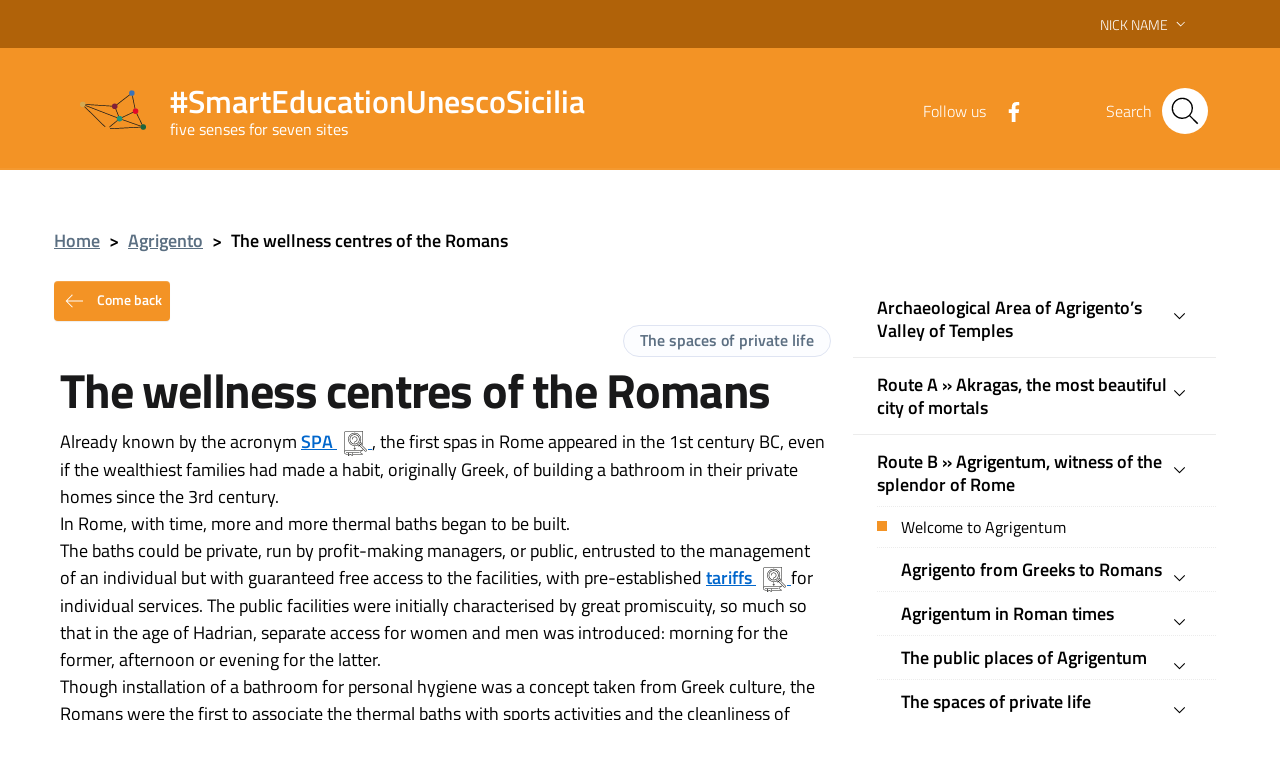

--- FILE ---
content_type: text/html; charset=UTF-8
request_url: https://www.smarteducationunescosicilia.it/en/agrigento/the-wellness-centres-of-the-romans/
body_size: 16439
content:
<!DOCTYPE html>
<html lang="en-GB">
    <head>
        <meta name="viewport" content="width=device-width, initial-scale=1">
        <title>
             #SmartEducationUnescoSicilia            The wellness centres of the Romans |         </title>

        <link rel="apple-touch-icon" sizes="57x57" href="https://www.smarteducationunescosicilia.it/wp-content/themes/pathema/immagini/favicon/apple-icon-57x57.png">
        <link rel="apple-touch-icon" sizes="60x60" href="https://www.smarteducationunescosicilia.it/wp-content/themes/pathema/immagini/favicon/apple-icon-60x60.png">
        <link rel="apple-touch-icon" sizes="72x72" href="https://www.smarteducationunescosicilia.it/wp-content/themes/pathema/immagini/favicon/apple-icon-72x72.png">
        <link rel="apple-touch-icon" sizes="76x76" href="https://www.smarteducationunescosicilia.it/wp-content/themes/pathema/immagini/favicon/apple-icon-76x76.png">
        <link rel="apple-touch-icon" sizes="114x114" href="https://www.smarteducationunescosicilia.it/wp-content/themes/pathema/immagini/favicon/apple-icon-114x114.png">
        <link rel="apple-touch-icon" sizes="120x120" href="https://www.smarteducationunescosicilia.it/wp-content/themes/pathema/immagini/favicon/apple-icon-120x120.png">
        <link rel="apple-touch-icon" sizes="144x144" href="https://www.smarteducationunescosicilia.it/wp-content/themes/pathema/immagini/favicon/apple-icon-144x144.png">
        <link rel="apple-touch-icon" sizes="152x152" href="https://www.smarteducationunescosicilia.it/wp-content/themes/pathema/immagini/favicon/apple-icon-152x152.png">
        <link rel="apple-touch-icon" sizes="180x180" href="https://www.smarteducationunescosicilia.it/wp-content/themes/pathema/immagini/favicon/apple-icon-180x180.png">
        <link rel="icon" type="image/png" sizes="192x192"  href="https://www.smarteducationunescosicilia.it/wp-content/themes/pathema/immagini/favicon/android-icon-192x192.png">
        <link rel="icon" type="image/png" sizes="32x32" href="https://www.smarteducationunescosicilia.it/wp-content/themes/pathema/immagini/favicon/favicon-32x32.png">
        <link rel="icon" type="image/png" sizes="96x96" href="https://www.smarteducationunescosicilia.it/wp-content/themes/pathema/immagini/favicon/favicon-96x96.png">
        <link rel="icon" type="image/png" sizes="16x16" href="https://www.smarteducationunescosicilia.it/wp-content/themes/pathema/immagini/favicon/favicon-16x16.png">
        <link rel="manifest" href="https://www.smarteducationunescosicilia.it/wp-content/themes/pathema/immagini/favicon/manifest.json">
        <meta name="msapplication-TileColor" content="#ffffff">
        <meta name="msapplication-TileImage" content="https://www.smarteducationunescosicilia.it/wp-content/themes/pathema/immagini/favicon/ms-icon-144x144.png">

        <meta name="theme-color" content="#ffffff">
        <link rel="profile" href="http://gmpg.org/xfn/11">
        <meta name='robots' content='max-image-preview:large' />
<script id="cookieyes" type="text/javascript" src="https://cdn-cookieyes.com/client_data/f831acd270e56dfa71f24c98/script.js"></script><link rel="alternate" href="https://www.smarteducationunescosicilia.it/agrigento/i-centri-benessere-dei-romani/" hreflang="it" />
<link rel="alternate" href="https://www.smarteducationunescosicilia.it/en/agrigento/the-wellness-centres-of-the-romans/" hreflang="en" />
<link rel="alternate" type="application/rss+xml" title="SmartEducationUnescoSicilia &raquo; Feed" href="https://www.smarteducationunescosicilia.it/en/feed/" />
<link rel="alternate" type="application/rss+xml" title="SmartEducationUnescoSicilia &raquo; Comments Feed" href="https://www.smarteducationunescosicilia.it/en/comments/feed/" />
<link rel="alternate" title="oEmbed (JSON)" type="application/json+oembed" href="https://www.smarteducationunescosicilia.it/wp-json/oembed/1.0/embed?url=https%3A%2F%2Fwww.smarteducationunescosicilia.it%2Fen%2Fagrigento%2Fthe-wellness-centres-of-the-romans%2F&#038;lang=en" />
<link rel="alternate" title="oEmbed (XML)" type="text/xml+oembed" href="https://www.smarteducationunescosicilia.it/wp-json/oembed/1.0/embed?url=https%3A%2F%2Fwww.smarteducationunescosicilia.it%2Fen%2Fagrigento%2Fthe-wellness-centres-of-the-romans%2F&#038;format=xml&#038;lang=en" />
<style id='wp-img-auto-sizes-contain-inline-css' type='text/css'>
img:is([sizes=auto i],[sizes^="auto," i]){contain-intrinsic-size:3000px 1500px}
/*# sourceURL=wp-img-auto-sizes-contain-inline-css */
</style>
<link rel='stylesheet' id='pathema_approfondimenti_style-css' href='https://www.smarteducationunescosicilia.it/wp-content/plugins/pathema-approfondimenti/pathema-approfondimenti.css?ver=6.9' type='text/css' media='all' />
<link rel='stylesheet' id='pathema_dettagliimmagini_style-css' href='https://www.smarteducationunescosicilia.it/wp-content/plugins/pathema-dettagli-immagini/pathema-dettagli-immagini.css?ver=6.9' type='text/css' media='all' />
<link rel='stylesheet' id='wp-block-library-css' href='https://www.smarteducationunescosicilia.it/wp-includes/css/dist/block-library/style.min.css?ver=6.9' type='text/css' media='all' />
<style id='global-styles-inline-css' type='text/css'>
:root{--wp--preset--aspect-ratio--square: 1;--wp--preset--aspect-ratio--4-3: 4/3;--wp--preset--aspect-ratio--3-4: 3/4;--wp--preset--aspect-ratio--3-2: 3/2;--wp--preset--aspect-ratio--2-3: 2/3;--wp--preset--aspect-ratio--16-9: 16/9;--wp--preset--aspect-ratio--9-16: 9/16;--wp--preset--color--black: #000000;--wp--preset--color--cyan-bluish-gray: #abb8c3;--wp--preset--color--white: #ffffff;--wp--preset--color--pale-pink: #f78da7;--wp--preset--color--vivid-red: #cf2e2e;--wp--preset--color--luminous-vivid-orange: #ff6900;--wp--preset--color--luminous-vivid-amber: #fcb900;--wp--preset--color--light-green-cyan: #7bdcb5;--wp--preset--color--vivid-green-cyan: #00d084;--wp--preset--color--pale-cyan-blue: #8ed1fc;--wp--preset--color--vivid-cyan-blue: #0693e3;--wp--preset--color--vivid-purple: #9b51e0;--wp--preset--gradient--vivid-cyan-blue-to-vivid-purple: linear-gradient(135deg,rgb(6,147,227) 0%,rgb(155,81,224) 100%);--wp--preset--gradient--light-green-cyan-to-vivid-green-cyan: linear-gradient(135deg,rgb(122,220,180) 0%,rgb(0,208,130) 100%);--wp--preset--gradient--luminous-vivid-amber-to-luminous-vivid-orange: linear-gradient(135deg,rgb(252,185,0) 0%,rgb(255,105,0) 100%);--wp--preset--gradient--luminous-vivid-orange-to-vivid-red: linear-gradient(135deg,rgb(255,105,0) 0%,rgb(207,46,46) 100%);--wp--preset--gradient--very-light-gray-to-cyan-bluish-gray: linear-gradient(135deg,rgb(238,238,238) 0%,rgb(169,184,195) 100%);--wp--preset--gradient--cool-to-warm-spectrum: linear-gradient(135deg,rgb(74,234,220) 0%,rgb(151,120,209) 20%,rgb(207,42,186) 40%,rgb(238,44,130) 60%,rgb(251,105,98) 80%,rgb(254,248,76) 100%);--wp--preset--gradient--blush-light-purple: linear-gradient(135deg,rgb(255,206,236) 0%,rgb(152,150,240) 100%);--wp--preset--gradient--blush-bordeaux: linear-gradient(135deg,rgb(254,205,165) 0%,rgb(254,45,45) 50%,rgb(107,0,62) 100%);--wp--preset--gradient--luminous-dusk: linear-gradient(135deg,rgb(255,203,112) 0%,rgb(199,81,192) 50%,rgb(65,88,208) 100%);--wp--preset--gradient--pale-ocean: linear-gradient(135deg,rgb(255,245,203) 0%,rgb(182,227,212) 50%,rgb(51,167,181) 100%);--wp--preset--gradient--electric-grass: linear-gradient(135deg,rgb(202,248,128) 0%,rgb(113,206,126) 100%);--wp--preset--gradient--midnight: linear-gradient(135deg,rgb(2,3,129) 0%,rgb(40,116,252) 100%);--wp--preset--font-size--small: 13px;--wp--preset--font-size--medium: 20px;--wp--preset--font-size--large: 36px;--wp--preset--font-size--x-large: 42px;--wp--preset--spacing--20: 0.44rem;--wp--preset--spacing--30: 0.67rem;--wp--preset--spacing--40: 1rem;--wp--preset--spacing--50: 1.5rem;--wp--preset--spacing--60: 2.25rem;--wp--preset--spacing--70: 3.38rem;--wp--preset--spacing--80: 5.06rem;--wp--preset--shadow--natural: 6px 6px 9px rgba(0, 0, 0, 0.2);--wp--preset--shadow--deep: 12px 12px 50px rgba(0, 0, 0, 0.4);--wp--preset--shadow--sharp: 6px 6px 0px rgba(0, 0, 0, 0.2);--wp--preset--shadow--outlined: 6px 6px 0px -3px rgb(255, 255, 255), 6px 6px rgb(0, 0, 0);--wp--preset--shadow--crisp: 6px 6px 0px rgb(0, 0, 0);}:where(.is-layout-flex){gap: 0.5em;}:where(.is-layout-grid){gap: 0.5em;}body .is-layout-flex{display: flex;}.is-layout-flex{flex-wrap: wrap;align-items: center;}.is-layout-flex > :is(*, div){margin: 0;}body .is-layout-grid{display: grid;}.is-layout-grid > :is(*, div){margin: 0;}:where(.wp-block-columns.is-layout-flex){gap: 2em;}:where(.wp-block-columns.is-layout-grid){gap: 2em;}:where(.wp-block-post-template.is-layout-flex){gap: 1.25em;}:where(.wp-block-post-template.is-layout-grid){gap: 1.25em;}.has-black-color{color: var(--wp--preset--color--black) !important;}.has-cyan-bluish-gray-color{color: var(--wp--preset--color--cyan-bluish-gray) !important;}.has-white-color{color: var(--wp--preset--color--white) !important;}.has-pale-pink-color{color: var(--wp--preset--color--pale-pink) !important;}.has-vivid-red-color{color: var(--wp--preset--color--vivid-red) !important;}.has-luminous-vivid-orange-color{color: var(--wp--preset--color--luminous-vivid-orange) !important;}.has-luminous-vivid-amber-color{color: var(--wp--preset--color--luminous-vivid-amber) !important;}.has-light-green-cyan-color{color: var(--wp--preset--color--light-green-cyan) !important;}.has-vivid-green-cyan-color{color: var(--wp--preset--color--vivid-green-cyan) !important;}.has-pale-cyan-blue-color{color: var(--wp--preset--color--pale-cyan-blue) !important;}.has-vivid-cyan-blue-color{color: var(--wp--preset--color--vivid-cyan-blue) !important;}.has-vivid-purple-color{color: var(--wp--preset--color--vivid-purple) !important;}.has-black-background-color{background-color: var(--wp--preset--color--black) !important;}.has-cyan-bluish-gray-background-color{background-color: var(--wp--preset--color--cyan-bluish-gray) !important;}.has-white-background-color{background-color: var(--wp--preset--color--white) !important;}.has-pale-pink-background-color{background-color: var(--wp--preset--color--pale-pink) !important;}.has-vivid-red-background-color{background-color: var(--wp--preset--color--vivid-red) !important;}.has-luminous-vivid-orange-background-color{background-color: var(--wp--preset--color--luminous-vivid-orange) !important;}.has-luminous-vivid-amber-background-color{background-color: var(--wp--preset--color--luminous-vivid-amber) !important;}.has-light-green-cyan-background-color{background-color: var(--wp--preset--color--light-green-cyan) !important;}.has-vivid-green-cyan-background-color{background-color: var(--wp--preset--color--vivid-green-cyan) !important;}.has-pale-cyan-blue-background-color{background-color: var(--wp--preset--color--pale-cyan-blue) !important;}.has-vivid-cyan-blue-background-color{background-color: var(--wp--preset--color--vivid-cyan-blue) !important;}.has-vivid-purple-background-color{background-color: var(--wp--preset--color--vivid-purple) !important;}.has-black-border-color{border-color: var(--wp--preset--color--black) !important;}.has-cyan-bluish-gray-border-color{border-color: var(--wp--preset--color--cyan-bluish-gray) !important;}.has-white-border-color{border-color: var(--wp--preset--color--white) !important;}.has-pale-pink-border-color{border-color: var(--wp--preset--color--pale-pink) !important;}.has-vivid-red-border-color{border-color: var(--wp--preset--color--vivid-red) !important;}.has-luminous-vivid-orange-border-color{border-color: var(--wp--preset--color--luminous-vivid-orange) !important;}.has-luminous-vivid-amber-border-color{border-color: var(--wp--preset--color--luminous-vivid-amber) !important;}.has-light-green-cyan-border-color{border-color: var(--wp--preset--color--light-green-cyan) !important;}.has-vivid-green-cyan-border-color{border-color: var(--wp--preset--color--vivid-green-cyan) !important;}.has-pale-cyan-blue-border-color{border-color: var(--wp--preset--color--pale-cyan-blue) !important;}.has-vivid-cyan-blue-border-color{border-color: var(--wp--preset--color--vivid-cyan-blue) !important;}.has-vivid-purple-border-color{border-color: var(--wp--preset--color--vivid-purple) !important;}.has-vivid-cyan-blue-to-vivid-purple-gradient-background{background: var(--wp--preset--gradient--vivid-cyan-blue-to-vivid-purple) !important;}.has-light-green-cyan-to-vivid-green-cyan-gradient-background{background: var(--wp--preset--gradient--light-green-cyan-to-vivid-green-cyan) !important;}.has-luminous-vivid-amber-to-luminous-vivid-orange-gradient-background{background: var(--wp--preset--gradient--luminous-vivid-amber-to-luminous-vivid-orange) !important;}.has-luminous-vivid-orange-to-vivid-red-gradient-background{background: var(--wp--preset--gradient--luminous-vivid-orange-to-vivid-red) !important;}.has-very-light-gray-to-cyan-bluish-gray-gradient-background{background: var(--wp--preset--gradient--very-light-gray-to-cyan-bluish-gray) !important;}.has-cool-to-warm-spectrum-gradient-background{background: var(--wp--preset--gradient--cool-to-warm-spectrum) !important;}.has-blush-light-purple-gradient-background{background: var(--wp--preset--gradient--blush-light-purple) !important;}.has-blush-bordeaux-gradient-background{background: var(--wp--preset--gradient--blush-bordeaux) !important;}.has-luminous-dusk-gradient-background{background: var(--wp--preset--gradient--luminous-dusk) !important;}.has-pale-ocean-gradient-background{background: var(--wp--preset--gradient--pale-ocean) !important;}.has-electric-grass-gradient-background{background: var(--wp--preset--gradient--electric-grass) !important;}.has-midnight-gradient-background{background: var(--wp--preset--gradient--midnight) !important;}.has-small-font-size{font-size: var(--wp--preset--font-size--small) !important;}.has-medium-font-size{font-size: var(--wp--preset--font-size--medium) !important;}.has-large-font-size{font-size: var(--wp--preset--font-size--large) !important;}.has-x-large-font-size{font-size: var(--wp--preset--font-size--x-large) !important;}
/*# sourceURL=global-styles-inline-css */
</style>

<style id='classic-theme-styles-inline-css' type='text/css'>
/*! This file is auto-generated */
.wp-block-button__link{color:#fff;background-color:#32373c;border-radius:9999px;box-shadow:none;text-decoration:none;padding:calc(.667em + 2px) calc(1.333em + 2px);font-size:1.125em}.wp-block-file__button{background:#32373c;color:#fff;text-decoration:none}
/*# sourceURL=/wp-includes/css/classic-themes.min.css */
</style>
<link rel='stylesheet' id='pathema-5x7-css' href='https://www.smarteducationunescosicilia.it/wp-content/plugins/pathema-5x7/pathema/css-custom/pathema-custom.css?ver=6.9' type='text/css' media='all' />
<link rel='stylesheet' id='pathema-5x7-agrigento-css' href='https://www.smarteducationunescosicilia.it/wp-content/plugins/pathema-5x7/pathema/css-custom/agrigento.css?ver=6.9' type='text/css' media='all' />
<link rel='stylesheet' id='pathema-style-css' href='https://www.smarteducationunescosicilia.it/wp-content/themes/pathema/style.css?ver=6.9' type='text/css' media='all' />
<link rel='stylesheet' id='bootstraps-css' href='https://www.smarteducationunescosicilia.it/wp-content/themes/pathema/css/ita-bootstrap.css?ver=6.9' type='text/css' media='all' />
<link rel='stylesheet' id='pathema-css' href='https://www.smarteducationunescosicilia.it/wp-content/themes/pathema/css/pathema.css?ver=6.9' type='text/css' media='all' />
<link rel='stylesheet' id='calendar-css' href='https://www.smarteducationunescosicilia.it/wp-content/themes/pathema/calendar/assets/css/calendar.css?ver=6.9' type='text/css' media='all' />
<link rel='stylesheet' id='calendar-full-css' href='https://www.smarteducationunescosicilia.it/wp-content/themes/pathema/calendar/assets/css/calendar_full.css?ver=6.9' type='text/css' media='all' />
<link rel='stylesheet' id='calendar-compact-css' href='https://www.smarteducationunescosicilia.it/wp-content/themes/pathema/calendar/assets/css/calendar_compact.css?ver=6.9' type='text/css' media='all' />
<link rel='stylesheet' id='ari-fancybox-css' href='https://www.smarteducationunescosicilia.it/wp-content/plugins/ari-fancy-lightbox/assets/fancybox/jquery.fancybox.min.css?ver=1.4.1' type='text/css' media='all' />
<style id='ari-fancybox-inline-css' type='text/css'>
BODY .fancybox-container{z-index:200000}BODY .fancybox-is-open .fancybox-bg{opacity:0.87}BODY .fancybox-bg {background-color:#0f0f11}BODY .fancybox-thumbs {background-color:#ffffff}
/*# sourceURL=ari-fancybox-inline-css */
</style>
<script type="text/javascript" src="https://www.smarteducationunescosicilia.it/wp-includes/js/jquery/jquery.min.js?ver=3.7.1" id="jquery-core-js"></script>
<script type="text/javascript" src="https://www.smarteducationunescosicilia.it/wp-includes/js/jquery/jquery-migrate.min.js?ver=3.4.1" id="jquery-migrate-js"></script>
<script type="text/javascript" id="ari-fancybox-js-extra">
/* <![CDATA[ */
var ARI_FANCYBOX = {"lightbox":{"backFocus":false,"trapFocus":false,"thumbs":{"hideOnClose":false},"touch":{"vertical":true,"momentum":true},"buttons":["slideShow","fullScreen","thumbs","close"],"lang":"custom","i18n":{"custom":{"PREV":"Previous","NEXT":"Next","PLAY_START":"Start slideshow (P)","PLAY_STOP":"Stop slideshow (P)","FULL_SCREEN":"Full screen (F)","THUMBS":"Thumbnails (G)","CLOSE":"Close (Esc)","ERROR":"The requested content cannot be loaded. \u003Cbr/\u003E Please try again later."}}},"convert":{"images":{"convert":true,"post_grouping":true},"links":{"convert":true}},"sanitize":null,"viewers":{"pdfjs":{"url":"https://www.smarteducationunescosicilia.it/wp-content/plugins/ari-fancy-lightbox/assets/pdfjs/web/viewer.html"}}};
//# sourceURL=ari-fancybox-js-extra
/* ]]> */
</script>
<script type="text/javascript" src="https://www.smarteducationunescosicilia.it/wp-content/plugins/ari-fancy-lightbox/assets/fancybox/jquery.fancybox.min.js?ver=1.4.1" id="ari-fancybox-js"></script>
<link rel="EditURI" type="application/rsd+xml" title="RSD" href="https://www.smarteducationunescosicilia.it/xmlrpc.php?rsd" />
<meta name="generator" content="WordPress 6.9" />
<link rel="canonical" href="https://www.smarteducationunescosicilia.it/en/agrigento/the-wellness-centres-of-the-romans/" />
<link rel='shortlink' href='https://www.smarteducationunescosicilia.it/?p=5669' />

        <!-- IMPOSTAZIONE COLORE ISTITUZIONALE -->
        <style>
            .navbar .overlay{background-color:#0a609a!important}
            .bg-intestazione{background-color:#0a609a}
            .bg-menu-top{background-color:#0a609a}
            .link_istituzionale {color:#000000!important;fill:#000000!important}
            .link_istituzionale a{color:#000000!important;text-decoration: none!important}
            .link_istituzionale a{color:#000000!important;text-decoration: none!important}
            .link_istituzionale span{color:#000000!important}
            .bordo_istituzionale {border-color:#000000!important}
            .chip:hover:not(.chip-disabled){background-color:#0a609a!important}

            .nav ul li{background-color:rgba(0,0,0, 0.15)}
            .paginazione li a,.paginazione li a:hover,.paginazione li.active a,.paginazione li.disabled{border-color:#000000;color:#000000}
            .nav > li > a:hover {background-color:#000000}
            .nav > li > a:visited {background-color:#000000 !important}
            .pathema a{color:#000000}
            .titolowidget {color:#000000}
            .calendario_perpetuo li.active{background-color:rgba(0,0,0, 0.40) !important}
            .bg-mappainhome {background-color:}
            .mappainhome a{color:!important}
            .mappainhome a:hover {color:!important}
            .mappainhome a:visited {color:!important}
            .testo-intestazione{color:#ffffff}
            .hamb-top{background-color:!important}
            .hamb-middle{background-color:!important}
            .hamb-bottom{background-color:!important}
            .hamb-etichetta{color:!important}
            .socialtop a{background-color:!important}
            .socialtop li{color:!important}
            .socialtop a{color:#ffffff!important}
            .infoeservizi img{height:px!important}
            .videobox img{height:px!important}
            .inevidenza img{height: 140px!important}
            .loop-calendario .calendar-title { background-color: #000000!important}
            .loop-calendario .calendar-btn { background-color: #000000!important}
            .loop-calendario .calendar-table tr th { color: #000000!important}
        </style>

        <script src="https://www.smarteducationunescosicilia.it/wp-content/themes/pathema/js/jquery-3.4.1.min.js"></script>
        <!-- Google maps -->
                <script src="https://developers.google.com/maps/documentation/javascript/examples/markerclusterer/markerclusterer.js"></script>
        <!-- Google Analytics -->
       <!-- Global site tag (gtag.js) - Google Analytics -->
<script async src="https://www.googletagmanager.com/gtag/js?id=G-XYEZHL2MSZ"></script>
<script>
  window.dataLayer = window.dataLayer || [];
  function gtag(){dataLayer.push(arguments);}
  gtag('js', new Date());

  gtag('config', 'G-XYEZHL2MSZ');
</script>
    </head>

    <body class="wp-singular agrigento-template-default single single-agrigento postid-5669 wp-theme-pathema user-registration-page ur-settings-sidebar-show">
        <!-- Modal CERCA -->
<div class="modal fade bg-cerca" tabindex="-1" role="dialog" id="modalCenter">
    <div class="modal-dialog modal-dialog-centered" role="document">
        <div class="modal-content">
            <div class="modal-header"><h5 class="modal-title">Quick search</h5></div>
            <div class="modal-body">
                <div class="form-group">
                    <form class="input-group" role="search" method="get" action="https://www.smarteducationunescosicilia.it/">
                        <div class="input-group-prepend">
                            <div class="input-group-text"><svg class="icon icon-sm"><use xlink:href="https://www.smarteducationunescosicilia.it/wp-content/themes/pathema/immagini/bootstrap-italia/svg/sprite.svg#it-pencil"></use></svg></div>
                        </div>
                        <input type="text" class="form-control" value="" id="s" name="s" placeholder="insert keyword" aria-label="cerca">
                        <div class="input-group-append"><button class="btn btn-primary bg-intestazione" type="submit" id="searchsubmit">Search</button></div>
                    </form> 
                </div>
            </div>
            <div class="modal-footer">
                <button class="btn btn-outline-primary btn-xs" data-dismiss="modal" type="button">Cancel</button>
            </div>
        </div>
    </div>
</div>
<!-- MFINE Modal CERCA -->

<!-- Inizio Header NEW -->
<div class="py-0 float-left w-100 text-white position-fixed zi-3 pathema-header clearfix" id="page_top">
    <div class="it-header-wrapper ">
        <!-- Appartenenza -->
        <div class="it-header-slim-wrapper bg-appartenenza-custom animazione appartenenza">
            <div class="container">
                <div class="row">
                    <div class="col-12">
                        <div class="it-header-slim-wrapper-content">
                            <a class="d-none d-lg-block navbar-brand" href="" target="_blank"></a>
                            <div class="nav-mobile">
                                <nav>
                                    <a class="it-opener d-lg-none" data-toggle="collapse" href="#menuappartenenza" role="button" aria-expanded="false" aria-controls="menuappartenenza">
                                        <span></span><svg class="icon"><use xlink:href="https://www.smarteducationunescosicilia.it/wp-content/themes/pathema/immagini/bootstrap-italia/svg/sprite.svg#it-expand"></use></svg>
                                    </a>
                                    <div class="link-list-wrapper collapse" id="menuappartenenza">
                                         
                                    </div>
                                </nav>
                            </div>
                            <div class="header-slim-right-zone">
                                <!-- Lingua -->
                                                                    <div class="nav-item dropdown">
                                        <div class="lingua"></div>
                                        <a class="nav-link dropdown-toggle" href="#" data-toggle="dropdown" aria-expanded="false">
                                            <span>Nick Name</span>
                                            <svg class="icon d-none d-lg-block"><use xlink:href="https://www.smarteducationunescosicilia.it/wp-content/themes/pathema/immagini/bootstrap-italia/svg/sprite.svg#it-expand"></use></svg>
                                        </a>
                                        <div class="dropdown-menu">
                                            <div class="row">
                                                <div class="col-12">
                                                    <div class="link-list-wrapper">
                                                        <ul class="link-list">
                                                            <li id="polylang-2" class="widget widget_polylang"><ul>
	<li class="lang-item lang-item-58 lang-item-it lang-item-first"><a lang="it-IT" hreflang="it-IT" href="https://www.smarteducationunescosicilia.it/agrigento/i-centri-benessere-dei-romani/">Italiano</a></li>
	<li class="lang-item lang-item-61 lang-item-en current-lang"><a lang="en-GB" hreflang="en-GB" href="https://www.smarteducationunescosicilia.it/en/agrigento/the-wellness-centres-of-the-romans/" aria-current="true">English</a></li>
</ul>
</li>
                                                        </ul>
                                                    </div>
                                                </div>
                                            </div>
                                        </div>
                                    </div>
                                                                <!-- Area riservata -->
                                                            </div>
                        </div>
                    </div>
                </div>
            </div>
        </div>
        <!-- FINE Appartenenza -->
        <!-- Header -->
        <div class="it-nav-wrapper">
            <!-- Intestazione -->
            <div class="it-header-center-wrapper intestazione bg-intestazione animazione ">
                <div class="container">
                    <div class="row">
                        <div class="col-12">
                            <div class="it-header-center-content-wrapper ">
                                <!-- Logo -->
                                <div class="it-brand-wrapper"><a href="/en" title=" #SmartEducationUnescoSicilia">
                                        <div class="bg-araldica">

                                            <img class="icon animazione araldica-standard" src="/wp-content/plugins/pathema-5x7/pathema/immagini/picto-standard.svg" alt="Logo  #SmartEducationUnescoSicilia">
                                            <img class="icon animazione araldica-siti" src="/wp-content/plugins/pathema-5x7/pathema/immagini/picto.svg" alt="Logo  #SmartEducationUnescoSicilia">
                                        </div>
                                        <div class="it-brand-text">
                                            <h2 class="no_toc animazione testo-intestazione"> #SmartEducationUnescoSicilia</h2>
                                            <h3 class="no_toc d-none d-md-block animazione testo-intestazione">five senses for seven sites</h3>
                                        </div>
                                    </a>
                                </div>
                                <!-- Social -->
                                <div class="it-right-zone">
                                                                            <div class="it-socials d-none d-md-flex social-attivo">
                                            <span> Follow us</span>
                                            <ul>                                                    <li><a href="https://www.facebook.com/smarteducationunescosicilia2019" aria-label="Facebook" target="_blank"><svg class="icon"><use xlink:href="https://www.smarteducationunescosicilia.it/wp-content/themes/pathema/immagini/bootstrap-italia/svg/sprite.svg#it-facebook"></use></svg></a></li>
                                                                                                                                                                                                                                                                                                                                            </ul>
                                        </div>
                                                                        <!-- Bottone modal cerca -->
                                    <div class="it-search-wrapper">
                                        <span class="d-none d-md-block">Search</span>
                                        <button class="rounded-icon btn sfondo-cerca" type="button" data-toggle="modal" data-target="#modalCenter">
                                            <svg class="icon"><use xlink:href="https://www.smarteducationunescosicilia.it/wp-content/themes/pathema/immagini/bootstrap-italia/svg/sprite.svg#it-search"></use></svg>
                                        </button>										
                                    </div>
                                </div>
                            </div>
                        </div>
                    </div>
                </div>
            </div>
            <!-- FINE intestazione -->

            <!-- Menu -->
            <div class="it-header-navbar-wrapper bg-menu-top">
                <div class="container">
                    <div class="row">
                        <div class="col-12">
                            <!--Menù principale-->
                            <nav class="navbar navbar-expand-lg has-megamenu">
                                <button class="custom-navbar-toggler" type="button" aria-controls="nav02" aria-expanded="false" aria-label="Toggle navigation" data-target="#nav02">
                                    <svg class="icon"><use xlink:href="https://www.smarteducationunescosicilia.it/wp-content/themes/pathema/immagini/bootstrap-italia/svg/sprite.svg#it-burger"></use></svg>
                                </button>
                                <div class="navbar-collapsable" id="nav02" style="display: none;">
                                    <div class="overlay" style="display: none;"></div>
                                    <div class="close-div sr-only"><button class="btn close-menu" type="button"><span class="it-close"></span>close</button></div>
                                    <div class="menu-wrapper"><ul id="menu-hamburger-en" class="navbar-nav">
<li class='list-item '><a href='https://www.smarteducationunescosicilia.it/en/agrigento/criteria-for-including-the-archaeological-area-of-agrigento-in-the-whl-2/' class='nav-link dropdown-toggle megalungo '>Archaelogical Area of Agrigento's Valley of Temples</a>
</li>

<li class='list-item '><a href='https://www.smarteducationunescosicilia.it/en/val-di-noto/criteria-for-including-the-towns-of-the-val-di-noto-in-the-whl-2/' class='nav-link dropdown-toggle megalungo '>Baroque of the Val di Noto</a>
</li>

<li class='list-item '><a href='https://www.smarteducationunescosicilia.it/en/isole-eolie/criteria-for-including-the-aeolian-islands/' class='nav-link dropdown-toggle megalungo '>Isole Eolie</a>
</li>

<li class='list-item '><a href='https://www.smarteducationunescosicilia.it/en/monte-etna/inscription-to-the-unesco-world-heritage-list/' class='nav-link dropdown-toggle megalungo '>Mount Etna</a>
</li>

<li class='list-item '><a href='https://www.smarteducationunescosicilia.it/en/palermo/criteria-for-the-inclusion-of-palermo-arab-norman-and-the-cefalu-and-monreale-cathedrals-in-the-whl/' class='nav-link dropdown-toggle megalungo '>Palermo Arabic and Norman cathedrals of Monreale and Cefalu</a>
</li>

<li class='list-item '><a href='https://www.smarteducationunescosicilia.it/en/piazza-armerina/34006-2/' class='nav-link dropdown-toggle megalungo '>Roman Villa del Casale in Piazza Armerina</a>
</li>

<li class='list-item '><a href='https://www.smarteducationunescosicilia.it/en/siracusa/criteria-for-including-syracuse-and-the-rocky-necropolis-of-pantalica-in-the-whl/' class='nav-link dropdown-toggle megalungo '>Siracusa and the ancient center of Siracusa</a>
</li>
</ul></div>
                                </div>
                            </nav>
                        </div>
                    </div>
                </div>
            </div>
            <!-- FINE Menu -->
        </div>
        <!-- FINE Header -->
    </div>
</div>
<div class="padding-header"></div>

    <div class="container mt-5">
        <div class="row">
            <div class="col-md-12"> <nav class="breadcrumb-container" aria-label="breadcrumb">     <ol class="breadcrumb">         <li class="breadcrumb-item"><a href="https://www.smarteducationunescosicilia.it/en" title="Home">Home</a><span class="separator">&gt;</span></li><li class="breadcrumb-item"><a href="https://www.smarteducationunescosicilia.it/en/agrigento/" title="Agrigento">Agrigento</a><span class="separator">&gt;</span></li><li class="breadcrumb-item"><strong title="The wellness centres of the Romans">The wellness centres of the Romans</strong></li></ol></nav></div>
            <div class="col-md-8">
                <button type="button" class="btn btn-secondary btn-xs go-back bg-intestazione">
<svg class="icon icon-sm icon-white mr-2">
  <use xlink:href="https://www.smarteducationunescosicilia.it/wp-content/themes/pathema/immagini/bootstrap-italia/svg/sprite.svg#it-arrow-left"></use>
</svg>
Come back</button>
<div class="row">
  <div class="col-12">
    <div class="chip chip-simple chip-lg float-right"><span class="chip-label">The spaces of private life</span></div>  </div>
</div>
<div class="col-md-12">
  <h1 id="title">The wellness centres of the Romans</h1>
</div>
<div class="col-md-12">
  </div>
<div class="col-md-12">
  <div class="marginecontenuto contenuto-sillabato" id="contenuto">
    <p>Already known by the acronym   <a href="#" rel="noopener noreferrer" id="appr_SPA_5346" title="SPA [Learn more Curiosity]" data-toggle="modal" data-target="#appr_modalright" data-tipologia="Curiosity" data-titolo="The origin of the SPA" data-contenuto="&lt;p&gt;According to some sources, the acronym SPA derives from the Latin words salus per acquam, with the meaning of “health through water”.&lt;br /&gt;
Though the phrase perfectly reflects the health benefits of spa treatments, of which the ancient Romans were well aware, it is difficult to establish whether the term was actually used in ancient Rome as it is today.&lt;/p&gt;
&lt;div id=&quot;appr_modalright&quot; class=&quot;modal it-dialog-scrollable fade&quot; tabindex=&quot;-1&quot; role=&quot;dialog&quot;&gt;
                &lt;div class=&quot;modal-dialog modal-dialog-right&quot; role=&quot;document&quot;&gt;
                    &lt;div class=&quot;modal-content&quot;&gt;
                        &lt;div class=&quot;box-icona-modal float-right&quot;&gt;
                            &lt;div class=&quot;icona-modal&quot; id=&quot;appr_icona_modalright&quot;&gt;&lt;/div&gt;
                            &lt;div class=&quot;titolo-modal&quot;&gt;
                                &lt;h5&gt;Learn more&lt;/h5&gt;
                                &lt;h2 id=&quot;appr_tipologia_modalright&quot;&gt;&lt;/h2&gt;
                            &lt;/div&gt;
                        &lt;/div&gt;
                        &lt;div class=&quot;modal-header&quot;&gt;
                            &lt;h4 class=&quot;modal-title&quot; id=&quot;appr_titolo_modalright&quot;&gt;&lt;/h4&gt;
                        &lt;/div&gt;
                        &lt;div class=&quot;modal-body&quot;&gt;
                            &lt;p id=&quot;appr_contenuto_modalright&quot;&gt;&lt;/p&gt;
                        &lt;/div&gt;
                        &lt;div class=&quot;modal-footer&quot;&gt;
                            &lt;button type=&quot;button&quot; class=&quot;btn btn-secondary btn-xs bg-intestazione&quot; data-dismiss=&quot;modal&quot; aria-label=&quot;Close&quot;&gt;
                                &lt;svg class=&quot;icon icon-sm icon-white mr-1&quot;&gt;&lt;use xlink:href=&quot;https://www.smarteducationunescosicilia.it/wp-content/themes/pathema/immagini/bootstrap-italia/svg/sprite.svg#it-close&quot;&gt;&lt;/use&gt;&lt;/svg&gt;Close
                            &lt;/button&gt;
                        &lt;/div&gt;
                    &lt;/div&gt;
                &lt;/div&gt;
            &lt;/div&gt;" data-appr="curiosita">
    <strong>SPA</strong>
    <img decoding="async" class="icona-approfondimenti" width="25px" src="/wp-content/plugins/pathema-5x7/pathema/icone/approfondimenti/curiosita.svg">
  </a>
  <script>
    $("#appr_SPA_5346").click(function() {
      var tipologia = $(this).data('tipologia');
      var titolo = $(this).data('titolo');
      var contenuto = $(this).data('contenuto');
      var appr = $(this).data('appr');

      $("#appr_modalright").find("#appr_tipologia_modalright").html(tipologia);
      $("#appr_modalright").find("#appr_titolo_modalright").html(titolo);
      $("#appr_modalright").find("#appr_contenuto_modalright").html(contenuto);
      $("#appr_modalright").find("#appr_icona_modalright").html('<img decoding="async" src="/wp-content/plugins/pathema-5x7/pathema/icone/approfondimenti/' + appr + '.svg" alt="Icona"/>');
    });
  </script>
, the first spas in Rome appeared in the 1st century BC, even if the wealthiest families had made a habit, originally Greek, of building a bathroom in their private homes since the 3rd century.<br />
In Rome, with time, more and more thermal baths began to be built.<br />
The baths could be private, run by profit-making managers, or public, entrusted to the management of an individual but with guaranteed free access to the facilities, with pre-established   <a href="#" rel="noopener noreferrer" id="appr_tariffs_5353" title="tariffs [Learn more Curiosity]" data-toggle="modal" data-target="#appr_modalright" data-tipologia="Curiosity" data-titolo="Leisure for all budgets" data-contenuto="&lt;p&gt;Initially, the entry price to the thermal bath facilities was a quadrans, or a quarter of an as, a bronze coin that was widespread during the Republic and the Roman Empire.&lt;br /&gt;
In 33 BC Agrippa, in order to make his magistracy immortal, decided to bear the cost of entry to the public baths of Rome, making them free for all citizens.&lt;br /&gt;
From that moment a real revolution began, linked to the concept of protection of the masses, which then characterised much of the imperial period.&lt;/p&gt;
&lt;div id=&quot;appr_modalright&quot; class=&quot;modal it-dialog-scrollable fade&quot; tabindex=&quot;-1&quot; role=&quot;dialog&quot;&gt;
                &lt;div class=&quot;modal-dialog modal-dialog-right&quot; role=&quot;document&quot;&gt;
                    &lt;div class=&quot;modal-content&quot;&gt;
                        &lt;div class=&quot;box-icona-modal float-right&quot;&gt;
                            &lt;div class=&quot;icona-modal&quot; id=&quot;appr_icona_modalright&quot;&gt;&lt;/div&gt;
                            &lt;div class=&quot;titolo-modal&quot;&gt;
                                &lt;h5&gt;Learn more&lt;/h5&gt;
                                &lt;h2 id=&quot;appr_tipologia_modalright&quot;&gt;&lt;/h2&gt;
                            &lt;/div&gt;
                        &lt;/div&gt;
                        &lt;div class=&quot;modal-header&quot;&gt;
                            &lt;h4 class=&quot;modal-title&quot; id=&quot;appr_titolo_modalright&quot;&gt;&lt;/h4&gt;
                        &lt;/div&gt;
                        &lt;div class=&quot;modal-body&quot;&gt;
                            &lt;p id=&quot;appr_contenuto_modalright&quot;&gt;&lt;/p&gt;
                        &lt;/div&gt;
                        &lt;div class=&quot;modal-footer&quot;&gt;
                            &lt;button type=&quot;button&quot; class=&quot;btn btn-secondary btn-xs bg-intestazione&quot; data-dismiss=&quot;modal&quot; aria-label=&quot;Close&quot;&gt;
                                &lt;svg class=&quot;icon icon-sm icon-white mr-1&quot;&gt;&lt;use xlink:href=&quot;https://www.smarteducationunescosicilia.it/wp-content/themes/pathema/immagini/bootstrap-italia/svg/sprite.svg#it-close&quot;&gt;&lt;/use&gt;&lt;/svg&gt;Close
                            &lt;/button&gt;
                        &lt;/div&gt;
                    &lt;/div&gt;
                &lt;/div&gt;
            &lt;/div&gt;" data-appr="curiosita">
    <strong>tariffs</strong>
    <img decoding="async" class="icona-approfondimenti" width="25px" src="/wp-content/plugins/pathema-5x7/pathema/icone/approfondimenti/curiosita.svg">
  </a>
  <script>
    $("#appr_tariffs_5353").click(function() {
      var tipologia = $(this).data('tipologia');
      var titolo = $(this).data('titolo');
      var contenuto = $(this).data('contenuto');
      var appr = $(this).data('appr');

      $("#appr_modalright").find("#appr_tipologia_modalright").html(tipologia);
      $("#appr_modalright").find("#appr_titolo_modalright").html(titolo);
      $("#appr_modalright").find("#appr_contenuto_modalright").html(contenuto);
      $("#appr_modalright").find("#appr_icona_modalright").html('<img decoding="async" src="/wp-content/plugins/pathema-5x7/pathema/icone/approfondimenti/' + appr + '.svg" alt="Icona"/>');
    });
  </script>
 for individual services. The public facilities were initially characterised by great promiscuity, so much so that in the age of Hadrian, separate access for women and men was introduced: morning for the former, afternoon or evening for the latter.<br />
Though installation of a bathroom for personal hygiene was a concept taken from Greek culture, the Romans were the first to associate the thermal baths with sports activities and the cleanliness of bodies with their well-being. It was also common use to build areas dedicated to sports activities in the spa facilities, such as gymnastics rooms or   <a href="#" rel="noopener noreferrer" id="appr_playingfields_5357" title="playing fields [Learn more Customs and traditions]" data-toggle="modal" data-target="#appr_modalright" data-tipologia="Customs and traditions" data-titolo="The ball, entertainment since ancient times" data-contenuto="&lt;p&gt;In the gymnasiums of the thermal bath facilities it was common to spend time playing a ball game before bathing.&lt;br /&gt;
This object, common even in today’s games, was often filled with sand (harpastra) or feathers (paganica), and was used for a game similar to volleyball in which the participants exchanged passes using their hands as rackets; with a ball filled with air, on the other hand, elegant passes similar to those of basketball were played, while another common habit was to fill a larger ball with flour or earth and train by punching it.&lt;/p&gt;
&lt;div id=&quot;appr_modalright&quot; class=&quot;modal it-dialog-scrollable fade&quot; tabindex=&quot;-1&quot; role=&quot;dialog&quot;&gt;
                &lt;div class=&quot;modal-dialog modal-dialog-right&quot; role=&quot;document&quot;&gt;
                    &lt;div class=&quot;modal-content&quot;&gt;
                        &lt;div class=&quot;box-icona-modal float-right&quot;&gt;
                            &lt;div class=&quot;icona-modal&quot; id=&quot;appr_icona_modalright&quot;&gt;&lt;/div&gt;
                            &lt;div class=&quot;titolo-modal&quot;&gt;
                                &lt;h5&gt;Learn more&lt;/h5&gt;
                                &lt;h2 id=&quot;appr_tipologia_modalright&quot;&gt;&lt;/h2&gt;
                            &lt;/div&gt;
                        &lt;/div&gt;
                        &lt;div class=&quot;modal-header&quot;&gt;
                            &lt;h4 class=&quot;modal-title&quot; id=&quot;appr_titolo_modalright&quot;&gt;&lt;/h4&gt;
                        &lt;/div&gt;
                        &lt;div class=&quot;modal-body&quot;&gt;
                            &lt;p id=&quot;appr_contenuto_modalright&quot;&gt;&lt;/p&gt;
                        &lt;/div&gt;
                        &lt;div class=&quot;modal-footer&quot;&gt;
                            &lt;button type=&quot;button&quot; class=&quot;btn btn-secondary btn-xs bg-intestazione&quot; data-dismiss=&quot;modal&quot; aria-label=&quot;Close&quot;&gt;
                                &lt;svg class=&quot;icon icon-sm icon-white mr-1&quot;&gt;&lt;use xlink:href=&quot;https://www.smarteducationunescosicilia.it/wp-content/themes/pathema/immagini/bootstrap-italia/svg/sprite.svg#it-close&quot;&gt;&lt;/use&gt;&lt;/svg&gt;Close
                            &lt;/button&gt;
                        &lt;/div&gt;
                    &lt;/div&gt;
                &lt;/div&gt;
            &lt;/div&gt;" data-appr="usi-e-costumi">
    <strong>playing fields</strong>
    <img decoding="async" class="icona-approfondimenti" width="25px" src="/wp-content/plugins/pathema-5x7/pathema/icone/approfondimenti/usi-e-costumi.svg">
  </a>
  <script>
    $("#appr_playingfields_5357").click(function() {
      var tipologia = $(this).data('tipologia');
      var titolo = $(this).data('titolo');
      var contenuto = $(this).data('contenuto');
      var appr = $(this).data('appr');

      $("#appr_modalright").find("#appr_tipologia_modalright").html(tipologia);
      $("#appr_modalright").find("#appr_titolo_modalright").html(titolo);
      $("#appr_modalright").find("#appr_contenuto_modalright").html(contenuto);
      $("#appr_modalright").find("#appr_icona_modalright").html('<img decoding="async" src="/wp-content/plugins/pathema-5x7/pathema/icone/approfondimenti/' + appr + '.svg" alt="Icona"/>');
    });
  </script>
, which were usually accessed from a portico which overlooked, in larger complexes, even libraries and reading rooms.<br />
In fact, the physical culture was associated with intellectual curiosity, and this was where the greatness of the ancient Romans lay. <em>Mens sana in corpore sano</em> is a concept made explicit by Juvenal that can still be defined as contemporary even today.</p>
<div id="appr_modalright" class="modal it-dialog-scrollable fade" tabindex="-1" role="dialog">
                <div class="modal-dialog modal-dialog-right" role="document">
                    <div class="modal-content">
                        <div class="box-icona-modal float-right">
                            <div class="icona-modal" id="appr_icona_modalright"></div>
                            <div class="titolo-modal">
                                <h5>Learn more</h5>
                                <h2 id="appr_tipologia_modalright"></h2>
                            </div>
                        </div>
                        <div class="modal-header">
                            <h4 class="modal-title" id="appr_titolo_modalright"></h4>
                        </div>
                        <div class="modal-body">
                            <p id="appr_contenuto_modalright"></p>
                        </div>
                        <div class="modal-footer">
                            <button type="button" class="btn btn-secondary btn-xs bg-intestazione" data-dismiss="modal" aria-label="Close">
                                <svg class="icon icon-sm icon-white mr-1"><use xlink:href="https://www.smarteducationunescosicilia.it/wp-content/themes/pathema/immagini/bootstrap-italia/svg/sprite.svg#it-close"></use></svg>Close
                            </button>
                        </div>
                    </div>
                </div>
            </div>  </div>
</div>

<!-- BOX SENSI -->
<!-- FINE BOX SENSI -->

<div class="row my-5">
  <!-- APPROFONDIMENTI LIVELLI -->
  <div class="col-md-12 mb-2">
      </div>
  <!-- FINE APPROFONDIMENTI LIVELLI -->
  
  <!-- PAGINA SENSI -->
  <div class="col-md-12 mb-2">
        <a class="btn btn-secondary btn-xs bg-intestazione" title="Tappa Sensoriale > The senses tell the Agrigentum spa" href="https://www.smarteducationunescosicilia.it/en/agrigento/the-senses-tell-the-agrigento-spas/">
      <svg class="icon icon-sm icon-white mr-2">
        <use xlink:href="https://www.smarteducationunescosicilia.it/wp-content/themes/pathema/immagini/bootstrap-italia/svg/sprite.svg#it-zoom-in"></use>
      </svg>
      Tappa Sensoriale      <svg class="icon icon-sm icon-white">
        <use xlink:href="https://www.smarteducationunescosicilia.it/wp-content/themes/pathema/immagini/bootstrap-italia/svg/sprite.svg#it-chevron-right"></use>
      </svg>
      The senses tell the Agrigentum spa    </a>
      </div>
  <!-- FINE PAGINA SENSI -->
  
  <!-- PROSSIMA TAPPA -->
  <div class="col-md-12 mt-2">
        <a class="btn btn-secondary btn-xs" title="Next step > The ancient port of Agrigentum" href="https://www.smarteducationunescosicilia.it/en/agrigento/the-ancient-port-of-agrigentum/">
      <svg class="icon icon-sm icon-white mr-2">
        <use xlink:href="https://www.smarteducationunescosicilia.it/wp-content/themes/pathema/immagini/bootstrap-italia/svg/sprite.svg#it-pin"></use>
      </svg>
      Next step      <svg class="icon icon-sm icon-white">
        <use xlink:href="https://www.smarteducationunescosicilia.it/wp-content/themes/pathema/immagini/bootstrap-italia/svg/sprite.svg#it-chevron-right"></use>
      </svg>
      The ancient port of Agrigentum    </a>
      </div>
  <!-- FINE PROSSIMA TAPPA -->
</div>
            </div>
            <div class="col-md-4">
                <div class="link-list-wrapper link_istituzionale"><ul id="menu-agrigento-en" class="link-list">
                <li class=' menu-laterale'>
                    <a class='list-item large medium right-icon' href='#menu4106' data-toggle='collapse' aria-expanded='false' aria-controls='menu4106'>
                        <span>Archaeological Area of ​​Agrigento’s Valley of Temples</span>
                        <svg class='icon icon-sm icon-primary right link_istituzionale'><use xlink:href='/wp-content/themes/pathema/immagini/bootstrap-italia/svg/sprite.svg#it-expand'></use></svg>
                    </a>
                
<ul class='link-sublist collapse ' id='menu4106'>
                    <li class=' menu-laterale primo'>
                        <div class='punto-livello'></div>
                        <a href='https://www.smarteducationunescosicilia.it/en/agrigento/criteria-for-including-the-archaeological-area-of-agrigento-in-the-whl-2/' class='list-item' alt='Criteria for including the Archaeological Area of Agrigento in the WHL' title='Criteria for including the Archaeological Area of Agrigento in the WHL [primo livello]'>Criteria for including the Archaeological Area of Agrigento in the WHL</a></li>
</ul>
</li>

                <li class=' menu-laterale'>
                    <a class='list-item large medium right-icon' href='#menu5986' data-toggle='collapse' aria-expanded='false' aria-controls='menu5986'>
                        <span>Route A » Akragas, the most beautiful city of mortals</span>
                        <svg class='icon icon-sm icon-primary right link_istituzionale'><use xlink:href='/wp-content/themes/pathema/immagini/bootstrap-italia/svg/sprite.svg#it-expand'></use></svg>
                    </a>
                
<ul class='link-sublist collapse ' id='menu5986'>
                    <li class=' menu-laterale primo'>
                        <div class='punto-livello'></div>
                        <a href='https://www.smarteducationunescosicilia.it/en/agrigento/akragas-city-of-beauty/' class='list-item' alt='Akragas, city of beauty' title='Akragas, city of beauty [primo livello]'>Akragas, city of beauty</a></li>

                <li class=' menu-laterale'>
                    <a class='list-item large medium right-icon' href='#menu5991' data-toggle='collapse' aria-expanded='false' aria-controls='menu5991'>
                        <span>The birth of Akragas</span>
                        <svg class='icon icon-sm icon-primary right link_istituzionale'><use xlink:href='/wp-content/themes/pathema/immagini/bootstrap-italia/svg/sprite.svg#it-expand'></use></svg>
                    </a>
                
	<ul class='link-sublist collapse ' id='menu5991'>
                    <li class=' menu-laterale primo'>
                        <div class='punto-livello'></div>
                        <a href='https://www.smarteducationunescosicilia.it/en/agrigento/the-first-settlement-the-foundation-of-akragas/' class='list-item' alt='The first settlement: the foundation of Akragas' title='The first settlement: the foundation of Akragas [primo livello]'>The first settlement: the foundation of Akragas</a></li>

                    <li class=' menu-laterale secondo'>
                        <div class='punto-livello'></div>
                        <a href='https://www.smarteducationunescosicilia.it/en/agrigento/the-greeks-in-sicily-and-southern-italy-magna-graecia/' class='list-item' alt='The Greeks in Sicily and Southern Italy: Magna Graecia' title='The Greeks in Sicily and Southern Italy: Magna Graecia [secondo livello]'>The Greeks in Sicily and Southern Italy: Magna Graecia</a></li>

                    <li class=' menu-laterale primo'>
                        <div class='punto-livello'></div>
                        <a href='https://www.smarteducationunescosicilia.it/en/agrigento/reinforcement-of-natural-ramparts/' class='list-item' alt='Reinforcement of natural ramparts' title='Reinforcement of natural ramparts [primo livello]'>Reinforcement of natural ramparts</a></li>

                    <li class=' menu-laterale secondo'>
                        <div class='punto-livello'></div>
                        <a href='https://www.smarteducationunescosicilia.it/en/agrigento/the-walls-of-akragas-in-the-fifth-century-bc/' class='list-item' alt='The walls of Akragas in the fifth century BC' title='The walls of Akragas in the fifth century BC [secondo livello]'>The walls of Akragas in the fifth century BC</a></li>
	</ul>
</li>

                <li class=' menu-laterale'>
                    <a class='list-item large medium right-icon' href='#menu6003' data-toggle='collapse' aria-expanded='false' aria-controls='menu6003'>
                        <span>The first temples and the cult of Demeter and Persephone</span>
                        <svg class='icon icon-sm icon-primary right link_istituzionale'><use xlink:href='/wp-content/themes/pathema/immagini/bootstrap-italia/svg/sprite.svg#it-expand'></use></svg>
                    </a>
                
	<ul class='link-sublist collapse ' id='menu6003'>
                    <li class=' menu-laterale primo'>
                        <div class='punto-livello'></div>
                        <a href='https://www.smarteducationunescosicilia.it/en/agrigento/akragas-in-the-beginning/' class='list-item' alt='Akragas in the beginning' title='Akragas in the beginning [primo livello]'>Akragas in the beginning</a></li>

                    <li class=' menu-laterale secondo'>
                        <div class='punto-livello'></div>
                        <a href='https://www.smarteducationunescosicilia.it/en/agrigento/phalaris-the-terrible-tyrant/' class='list-item' alt='Phalaris, the terrible tyrant' title='Phalaris, the terrible tyrant [secondo livello]'>Phalaris, the terrible tyrant</a></li>

                    <li class=' menu-laterale primo'>
                        <div class='punto-livello'></div>
                        <a href='https://www.smarteducationunescosicilia.it/en/agrigento/the-temple-of-heracles/' class='list-item' alt='The Temple of Heracles' title='The Temple of Heracles [primo livello]'>The Temple of Heracles</a></li>

                    <li class=' menu-laterale secondo'>
                        <div class='punto-livello'></div>
                        <a href='https://www.smarteducationunescosicilia.it/en/agrigento/the-twelve-labours-of-heracles/' class='list-item' alt='The Twelve Labours of Heracles' title='The Twelve Labours of Heracles [secondo livello]'>The Twelve Labours of Heracles</a></li>

                    <li class=' menu-laterale'>
                        <a href='https://www.smarteducationunescosicilia.it/en/agrigento/the-senses-tell-the-temple-of-heracles/' class='list-item' alt='The senses tell The Temple of Heracles' title='The senses tell The Temple of Heracles'>The senses tell The Temple of Heracles</a></li>

                    <li class=' menu-laterale primo'>
                        <div class='punto-livello'></div>
                        <a href='https://www.smarteducationunescosicilia.it/en/agrigento/the-temple-of-asclepius/' class='list-item' alt='The Temple of Asclepius' title='The Temple of Asclepius [primo livello]'>The Temple of Asclepius</a></li>

                    <li class=' menu-laterale secondo'>
                        <div class='punto-livello'></div>
                        <a href='https://www.smarteducationunescosicilia.it/en/agrigento/the-sanctuary-of-asclepius-a-place-of-welcome-for-the-sick/' class='list-item' alt='The Sanctuary of Asclepius: a place of welcome for the sick' title='The Sanctuary of Asclepius: a place of welcome for the sick [secondo livello]'>The Sanctuary of Asclepius: a place of welcome for the sick</a></li>

                    <li class=' menu-laterale'>
                        <a href='https://www.smarteducationunescosicilia.it/en/agrigento/the-senses-tell-the-temple-of-asclepius/' class='list-item' alt='The senses tell The Temple of Asclepius' title='The senses tell The Temple of Asclepius'>The senses tell The Temple of Asclepius</a></li>

                    <li class=' menu-laterale primo'>
                        <div class='punto-livello'></div>
                        <a href='https://www.smarteducationunescosicilia.it/en/agrigento/the-temple-of-demeter/' class='list-item' alt='The Temple of Demeter' title='The Temple of Demeter [primo livello]'>The Temple of Demeter</a></li>

                    <li class=' menu-laterale secondo'>
                        <div class='punto-livello'></div>
                        <a href='https://www.smarteducationunescosicilia.it/en/agrigento/the-cult-of-demeter-and-persephone/' class='list-item' alt='The cult of Demeter and Persephone' title='The cult of Demeter and Persephone [secondo livello]'>The cult of Demeter and Persephone</a></li>

                    <li class=' menu-laterale terzo'>
                        <div class='punto-livello'></div>
                        <a href='https://www.smarteducationunescosicilia.it/en/agrigento/the-eleusinian-mysteries/' class='list-item' alt='The Eleusinian mysteries' title='The Eleusinian mysteries [terzo livello]'>The Eleusinian mysteries</a></li>

                    <li class=' menu-laterale'>
                        <a href='https://www.smarteducationunescosicilia.it/en/agrigento/the-senses-tell-the-temple-of-demeter/' class='list-item' alt='The senses tell The Temple of Demeter' title='The senses tell The Temple of Demeter'>The senses tell The Temple of Demeter</a></li>

                    <li class=' menu-laterale primo'>
                        <div class='punto-livello'></div>
                        <a href='https://www.smarteducationunescosicilia.it/en/agrigento/the-sanctuary-of-the-chthonic-deities/' class='list-item' alt='The sanctuary of the chthonic deities' title='The sanctuary of the chthonic deities [primo livello]'>The sanctuary of the chthonic deities</a></li>

                    <li class=' menu-laterale secondo'>
                        <div class='punto-livello'></div>
                        <a href='https://www.smarteducationunescosicilia.it/en/agrigento/sacrifices-for-the-goddesses-that-made-the-fields-fertile/' class='list-item' alt='Sacrifices for the goddesses that made the fields fertile' title='Sacrifices for the goddesses that made the fields fertile [secondo livello]'>Sacrifices for the goddesses that made the fields fertile</a></li>

                    <li class=' menu-laterale'>
                        <a href='https://www.smarteducationunescosicilia.it/en/agrigento/the-senses-tell-the-sanctuary-of-the-chthonic-deities/' class='list-item' alt='The senses tell The sanctuary of the chthonic deities' title='The senses tell The sanctuary of the chthonic deities'>The senses tell The sanctuary of the chthonic deities</a></li>
	</ul>
</li>

                <li class=' menu-laterale'>
                    <a class='list-item large medium right-icon' href='#menu6033' data-toggle='collapse' aria-expanded='false' aria-controls='menu6033'>
                        <span>The monumentalization of Akragas</span>
                        <svg class='icon icon-sm icon-primary right link_istituzionale'><use xlink:href='/wp-content/themes/pathema/immagini/bootstrap-italia/svg/sprite.svg#it-expand'></use></svg>
                    </a>
                
	<ul class='link-sublist collapse ' id='menu6033'>
                    <li class=' menu-laterale primo'>
                        <div class='punto-livello'></div>
                        <a href='https://www.smarteducationunescosicilia.it/en/agrigento/the-most-beautiful-city-of-mortals/' class='list-item' alt='The most beautiful city of mortals' title='The most beautiful city of mortals [primo livello]'>The most beautiful city of mortals</a></li>

                    <li class=' menu-laterale secondo'>
                        <div class='punto-livello'></div>
                        <a href='https://www.smarteducationunescosicilia.it/en/agrigento/theron-tyrant-of-the-arts-and-victories/' class='list-item' alt='Theron, tyrant of the arts and victories' title='Theron, tyrant of the arts and victories [secondo livello]'>Theron, tyrant of the arts and victories</a></li>

                    <li class=' menu-laterale secondo'>
                        <div class='punto-livello'></div>
                        <a href='https://www.smarteducationunescosicilia.it/en/agrigento/empedocles-the-political-philosopher/' class='list-item' alt='Empedocles, the political philosopher' title='Empedocles, the political philosopher [secondo livello]'>Empedocles, the political philosopher</a></li>

                    <li class=' menu-laterale terzo'>
                        <div class='punto-livello'></div>
                        <a href='https://www.smarteducationunescosicilia.it/en/agrigento/the-akragas-building-sites/' class='list-item' alt='The Akragas building sites' title='The Akragas building sites [terzo livello]'>The Akragas building sites</a></li>

                    <li class=' menu-laterale primo'>
                        <div class='punto-livello'></div>
                        <a href='https://www.smarteducationunescosicilia.it/en/agrigento/the-kolymbetra-garden/' class='list-item' alt='The Kolymbetra Garden' title='The Kolymbetra Garden [primo livello]'>The Kolymbetra Garden</a></li>

                    <li class=' menu-laterale secondo'>
                        <div class='punto-livello'></div>
                        <a href='https://www.smarteducationunescosicilia.it/en/agrigento/vegetation-in-the-gardens/' class='list-item' alt='Vegetation in the Gardens' title='Vegetation in the Gardens [secondo livello]'>Vegetation in the Gardens</a></li>

                    <li class=' menu-laterale terzo'>
                        <div class='punto-livello'></div>
                        <a href='https://www.smarteducationunescosicilia.it/en/agrigento/the-living-almond-museum/' class='list-item' alt='The Living Almond Museum' title='The Living Almond Museum [terzo livello]'>The Living Almond Museum</a></li>

                    <li class=' menu-laterale'>
                        <a href='https://www.smarteducationunescosicilia.it/en/agrigento/the-senses-tell-the-gardens-of-kolymbetra/' class='list-item' alt='The senses tell The gardens of Kolymbetra' title='The senses tell The gardens of Kolymbetra'>The senses tell The gardens of Kolymbetra</a></li>

                    <li class=' menu-laterale primo'>
                        <div class='punto-livello'></div>
                        <a href='https://www.smarteducationunescosicilia.it/en/agrigento/a-monument-for-the-victory-over-carthage-the-temple-of-olympian-zeus/' class='list-item' alt='A monument for the victory over Carthage: the Temple of Olympian Zeus' title='A monument for the victory over Carthage: the Temple of Olympian Zeus [primo livello]'>A monument for the victory over Carthage: the Temple of Olympian Zeus</a></li>

                    <li class=' menu-laterale secondo'>
                        <div class='punto-livello'></div>
                        <a href='https://www.smarteducationunescosicilia.it/en/agrigento/the-lively-decorations-of-the-temple/' class='list-item' alt='The lively decorations of the temple' title='The lively decorations of the temple [secondo livello]'>The lively decorations of the temple</a></li>

                    <li class=' menu-laterale'>
                        <a href='https://www.smarteducationunescosicilia.it/en/agrigento/the-senses-tell-the-temple-of-olympian-zeus/' class='list-item' alt='The senses tell the Temple of Olympian Zeus' title='The senses tell the Temple of Olympian Zeus'>The senses tell the Temple of Olympian Zeus</a></li>

                    <li class=' menu-laterale primo'>
                        <div class='punto-livello'></div>
                        <a href='https://www.smarteducationunescosicilia.it/en/agrigento/the-temple-of-concordia/' class='list-item' alt='The Temple of Concordia' title='The Temple of Concordia [primo livello]'>The Temple of Concordia</a></li>

                    <li class=' menu-laterale secondo'>
                        <div class='punto-livello'></div>
                        <a href='https://www.smarteducationunescosicilia.it/en/agrigento/from-pagan-cults-to-christian-worship-the-church-of-st-gregory/' class='list-item' alt='From pagan cults to Christian worship: the Church of St. Gregory' title='From pagan cults to Christian worship: the Church of St. Gregory [secondo livello]'>From pagan cults to Christian worship: the Church of St. Gregory</a></li>

                    <li class=' menu-laterale'>
                        <a href='https://www.smarteducationunescosicilia.it/en/agrigento/the-senses-tell-the-temple-of-concord/' class='list-item' alt='The senses tell The Temple of Concord' title='The senses tell The Temple of Concord'>The senses tell The Temple of Concord</a></li>

                    <li class=' menu-laterale primo'>
                        <div class='punto-livello'></div>
                        <a href='https://www.smarteducationunescosicilia.it/en/agrigento/the-temple-of-hera-lacinia/' class='list-item' alt='The Temple of Hera Lacinia' title='The Temple of Hera Lacinia [primo livello]'>The Temple of Hera Lacinia</a></li>

                    <li class=' menu-laterale'>
                        <a href='https://www.smarteducationunescosicilia.it/en/agrigento/the-senses-tell-the-temple-of-juno/' class='list-item' alt='The senses tell The Temple of Juno' title='The senses tell The Temple of Juno'>The senses tell The Temple of Juno</a></li>
	</ul>
</li>

                <li class=' menu-laterale'>
                    <a class='list-item large medium right-icon' href='#menu6074' data-toggle='collapse' aria-expanded='false' aria-controls='menu6074'>
                        <span>The sun sets on the beautiful city</span>
                        <svg class='icon icon-sm icon-primary right link_istituzionale'><use xlink:href='/wp-content/themes/pathema/immagini/bootstrap-italia/svg/sprite.svg#it-expand'></use></svg>
                    </a>
                
	<ul class='link-sublist collapse ' id='menu6074'>
                    <li class=' menu-laterale primo'>
                        <div class='punto-livello'></div>
                        <a href='https://www.smarteducationunescosicilia.it/en/agrigento/the-sun-sets-on-the-beautiful-city/' class='list-item' alt='The sun sets on the beautiful city' title='The sun sets on the beautiful city [primo livello]'>The sun sets on the beautiful city</a></li>
	</ul>
</li>
</ul>
</li>

                <li class=' menu-laterale'>
                    <a class='list-item large medium right-icon' href='#menu6076' data-toggle='collapse' aria-expanded='false' aria-controls='menu6076'>
                        <span>Route B » Agrigentum, witness of the splendor of Rome</span>
                        <svg class='icon icon-sm icon-primary right link_istituzionale'><use xlink:href='/wp-content/themes/pathema/immagini/bootstrap-italia/svg/sprite.svg#it-expand'></use></svg>
                    </a>
                
<ul class='link-sublist collapse show' id='menu6076'>
                    <li class=' menu-laterale primo'>
                        <div class='punto-livello'></div>
                        <a href='https://www.smarteducationunescosicilia.it/en/agrigento/welcome-to-agrigentum/' class='list-item' alt='Welcome to Agrigentum' title='Welcome to Agrigentum [primo livello]'>Welcome to Agrigentum</a></li>

                <li class=' menu-laterale'>
                    <a class='list-item large medium right-icon' href='#menu6079' data-toggle='collapse' aria-expanded='false' aria-controls='menu6079'>
                        <span>Agrigento from Greeks to Romans</span>
                        <svg class='icon icon-sm icon-primary right link_istituzionale'><use xlink:href='/wp-content/themes/pathema/immagini/bootstrap-italia/svg/sprite.svg#it-expand'></use></svg>
                    </a>
                
	<ul class='link-sublist collapse ' id='menu6079'>
                    <li class=' menu-laterale primo'>
                        <div class='punto-livello'></div>
                        <a href='https://www.smarteducationunescosicilia.it/en/agrigento/from-akragas-to-agrigentum/' class='list-item' alt='From Akragas to Agrigentum' title='From Akragas to Agrigentum [primo livello]'>From Akragas to Agrigentum</a></li>

                    <li class=' menu-laterale secondo'>
                        <div class='punto-livello'></div>
                        <a href='https://www.smarteducationunescosicilia.it/en/agrigento/the-punic-wars-and-the-final-conquest-of-akragas/' class='list-item' alt='The Punic Wars and the final conquest of Akragas' title='The Punic Wars and the final conquest of Akragas [secondo livello]'>The Punic Wars and the final conquest of Akragas</a></li>
	</ul>
</li>

                <li class=' menu-laterale'>
                    <a class='list-item large medium right-icon' href='#menu6083' data-toggle='collapse' aria-expanded='false' aria-controls='menu6083'>
                        <span>Agrigentum in Roman times</span>
                        <svg class='icon icon-sm icon-primary right link_istituzionale'><use xlink:href='/wp-content/themes/pathema/immagini/bootstrap-italia/svg/sprite.svg#it-expand'></use></svg>
                    </a>
                
	<ul class='link-sublist collapse ' id='menu6083'>
                    <li class=' menu-laterale primo'>
                        <div class='punto-livello'></div>
                        <a href='https://www.smarteducationunescosicilia.it/en/agrigento/the-romans-settle-in-agrigentum/' class='list-item' alt='The Romans settle in Agrigentum' title='The Romans settle in Agrigentum [primo livello]'>The Romans settle in Agrigentum</a></li>

                    <li class=' menu-laterale secondo'>
                        <div class='punto-livello'></div>
                        <a href='https://www.smarteducationunescosicilia.it/en/agrigento/ciceros-account-agrigentum-in-in-verrem/' class='list-item' alt='Cicero’s account: Agrigentum in In Verrem' title='Cicero’s account: Agrigentum in In Verrem [secondo livello]'>Cicero’s account: Agrigentum in In Verrem</a></li>

                    <li class=' menu-laterale terzo'>
                        <div class='punto-livello'></div>
                        <a href='https://www.smarteducationunescosicilia.it/en/agrigento/the-provincial-layout-of-sicily/' class='list-item' alt='The provincial layout of Sicily' title='The provincial layout of Sicily [terzo livello]'>The provincial layout of Sicily</a></li>
	</ul>
</li>

                <li class=' menu-laterale'>
                    <a class='list-item large medium right-icon' href='#menu6087' data-toggle='collapse' aria-expanded='false' aria-controls='menu6087'>
                        <span>The public places of Agrigentum</span>
                        <svg class='icon icon-sm icon-primary right link_istituzionale'><use xlink:href='/wp-content/themes/pathema/immagini/bootstrap-italia/svg/sprite.svg#it-expand'></use></svg>
                    </a>
                
	<ul class='link-sublist collapse ' id='menu6087'>
                    <li class=' menu-laterale primo'>
                        <div class='punto-livello'></div>
                        <a href='https://www.smarteducationunescosicilia.it/en/agrigento/hellenistic-heritage-on-the-streets-of-agrigentum/' class='list-item' alt='Hellenistic heritage on the streets of Agrigentum' title='Hellenistic heritage on the streets of Agrigentum [primo livello]'>Hellenistic heritage on the streets of Agrigentum</a></li>

                    <li class=' menu-laterale primo'>
                        <div class='punto-livello'></div>
                        <a href='https://www.smarteducationunescosicilia.it/en/agrigento/the-forum-in-the-city-of-the-akragantines/' class='list-item' alt='The forum in the city of the Akragantines' title='The forum in the city of the Akragantines [primo livello]'>The forum in the city of the Akragantines</a></li>

                    <li class=' menu-laterale secondo'>
                        <div class='punto-livello'></div>
                        <a href='https://www.smarteducationunescosicilia.it/en/agrigento/the-centre-of-politics-in-agrigentum/' class='list-item' alt='The centre of politics in Agrigentum' title='The centre of politics in Agrigentum [secondo livello]'>The centre of politics in Agrigentum</a></li>

                    <li class=' menu-laterale secondo'>
                        <div class='punto-livello'></div>
                        <a href='https://www.smarteducationunescosicilia.it/en/agrigento/the-oratory-of-phalaris/' class='list-item' alt='The Oratory of Phalaris' title='The Oratory of Phalaris [secondo livello]'>The Oratory of Phalaris</a></li>

                    <li class=' menu-laterale terzo'>
                        <div class='punto-livello'></div>
                        <a href='https://www.smarteducationunescosicilia.it/en/agrigento/politics-comparison-akragas-and-agrigentum/' class='list-item' alt='Politics comparison: Akragas and Agrigentum' title='Politics comparison: Akragas and Agrigentum [terzo livello]'>Politics comparison: Akragas and Agrigentum</a></li>

                    <li class=' menu-laterale'>
                        <a href='https://www.smarteducationunescosicilia.it/en/agrigento/the-senses-tell-the-forum/' class='list-item' alt='The senses tell the forum' title='The senses tell the forum'>The senses tell the forum</a></li>

                    <li class=' menu-laterale primo'>
                        <div class='punto-livello'></div>
                        <a href='https://www.smarteducationunescosicilia.it/en/agrigento/moments-of-entertainment-theater/' class='list-item' alt='Moments of leisure: the theatre' title='Moments of leisure: the theatre [primo livello]'>Moments of leisure: the theatre</a></li>

                    <li class=' menu-laterale secondo'>
                        <div class='punto-livello'></div>
                        <a href='https://www.smarteducationunescosicilia.it/en/agrigento/the-theatre-of-origins/' class='list-item' alt='The theatre of origins' title='The theatre of origins [secondo livello]'>The theatre of origins</a></li>

                    <li class=' menu-laterale'>
                        <a href='https://www.smarteducationunescosicilia.it/en/agrigento/the-senses-tell-the-theater/' class='list-item' alt='The senses tell the theater' title='The senses tell the theater'>The senses tell the theater</a></li>

                    <li class=' menu-laterale primo'>
                        <div class='punto-livello'></div>
                        <a href='https://www.smarteducationunescosicilia.it/en/agrigento/a-sanctuary-for-the-latin-gods/' class='list-item' alt='A Sanctuary for the Latin gods' title='A Sanctuary for the Latin gods [primo livello]'>A Sanctuary for the Latin gods</a></li>

                    <li class=' menu-laterale secondo'>
                        <div class='punto-livello'></div>
                        <a href='https://www.smarteducationunescosicilia.it/en/agrigento/the-gods-of-agrigento/' class='list-item' alt='The gods of Agrigento' title='The gods of Agrigento [secondo livello]'>The gods of Agrigento</a></li>

                    <li class=' menu-laterale terzo'>
                        <div class='punto-livello'></div>
                        <a href='https://www.smarteducationunescosicilia.it/en/agrigento/the-cult-of-the-emperor/' class='list-item' alt='The cult of the Emperor' title='The cult of the Emperor [terzo livello]'>The cult of the Emperor</a></li>

                    <li class=' menu-laterale'>
                        <a href='https://www.smarteducationunescosicilia.it/en/agrigento/the-senses-tell-of-a-shrine-for-the-latin-gods/' class='list-item' alt='The senses tell of a shrine for the Latin gods' title='The senses tell of a shrine for the Latin gods'>The senses tell of a shrine for the Latin gods</a></li>

                    <li class=' menu-laterale primo'>
                        <div class='punto-livello'></div>
                        <a href='https://www.smarteducationunescosicilia.it/en/agrigento/mens-sana-in-corpore-sano-the-gymnasium-of-agrigento/' class='list-item' alt='Mens sana in corpore sano: the gymnasium of Agrigento' title='Mens sana in corpore sano: the gymnasium of Agrigento [primo livello]'>Mens sana in corpore sano: the gymnasium of Agrigento</a></li>

                    <li class=' menu-laterale'>
                        <a href='https://www.smarteducationunescosicilia.it/en/agrigento/the-senses-tell-the-agrigento-gimnasium/' class='list-item' alt='The senses tell the Agrigento gimnasium' title='The senses tell the Agrigento gimnasium'>The senses tell the Agrigento gimnasium</a></li>
	</ul>
</li>

                <li class=' menu-laterale'>
                    <a class='list-item large medium right-icon' href='#menu6100' data-toggle='collapse' aria-expanded='false' aria-controls='menu6100'>
                        <span>The spaces of private life</span>
                        <svg class='icon icon-sm icon-primary right link_istituzionale'><use xlink:href='/wp-content/themes/pathema/immagini/bootstrap-italia/svg/sprite.svg#it-expand'></use></svg>
                    </a>
                
	<ul class='link-sublist collapse show' id='menu6100'>
                    <li class=' menu-laterale primo'>
                        <div class='punto-livello'></div>
                        <a href='https://www.smarteducationunescosicilia.it/en/agrigento/the-hellenistic-roman-quarter/' class='list-item' alt='The Hellenistic-Roman quarter' title='The Hellenistic-Roman quarter [primo livello]'>The Hellenistic-Roman quarter</a></li>

                    <li class=' menu-laterale primo'>
                        <div class='punto-livello'></div>
                        <a href='https://www.smarteducationunescosicilia.it/en/agrigento/the-domus-guardians-of-private-life/' class='list-item' alt='The domus, guardians of private life' title='The domus, guardians of private life [primo livello]'>The domus, guardians of private life</a></li>

                    <li class=' menu-laterale secondo'>
                        <div class='punto-livello'></div>
                        <a href='https://www.smarteducationunescosicilia.it/en/agrigento/works-for-the-muses-the-mosaics-of-the-hellenistic-roman-quarter/' class='list-item' alt='Works for the muses: the mosaics of the Hellenistic-Roman quarter' title='Works for the muses: the mosaics of the Hellenistic-Roman quarter [secondo livello]'>Works for the muses: the mosaics of the Hellenistic-Roman quarter</a></li>

                    <li class=' menu-laterale'>
                        <a href='https://www.smarteducationunescosicilia.it/en/agrigento/the-senses-tell-the-domus/' class='list-item' alt='The senses tell the Domus' title='The senses tell the Domus'>The senses tell the Domus</a></li>

                    <li class=' menu-laterale primo'>
                        <div class='punto-livello'></div>
                        <a href='https://www.smarteducationunescosicilia.it/en/agrigento/an-exceptional-discovery-the-thermal-baths-of-agrigentum/' class='list-item' alt='An exceptional discovery: the thermal baths of Agrigentum' title='An exceptional discovery: the thermal baths of Agrigentum [primo livello]'>An exceptional discovery: the thermal baths of Agrigentum</a></li>

                    <li class='active menu-laterale secondo'>
                        <div class='punto-livello'></div>
                        <a href='https://www.smarteducationunescosicilia.it/en/agrigento/the-wellness-centres-of-the-romans/' class='list-item' alt='The wellness centres of the Romans' title='The wellness centres of the Romans [secondo livello]'>The wellness centres of the Romans</a></li>

                    <li class=' menu-laterale'>
                        <a href='https://www.smarteducationunescosicilia.it/en/agrigento/the-senses-tell-the-agrigento-spas/' class='list-item' alt='The senses tell the Agrigentum spa' title='The senses tell the Agrigentum spa'>The senses tell the Agrigentum spa</a></li>

                    <li class=' menu-laterale primo'>
                        <div class='punto-livello'></div>
                        <a href='https://www.smarteducationunescosicilia.it/en/agrigento/the-ancient-port-of-agrigentum/' class='list-item' alt='The ancient port of Agrigentum' title='The ancient port of Agrigentum [primo livello]'>The ancient port of Agrigentum</a></li>

                    <li class=' menu-laterale secondo'>
                        <div class='punto-livello'></div>
                        <a href='https://www.smarteducationunescosicilia.it/en/agrigento/roman-affairs/' class='list-item' alt='Roman affairs' title='Roman affairs [secondo livello]'>Roman affairs</a></li>

                    <li class=' menu-laterale terzo'>
                        <div class='punto-livello'></div>
                        <a href='https://www.smarteducationunescosicilia.it/en/agrigento/the-driver-of-agrigentums-well-being/' class='list-item' alt='The driver of Agrigentum’s well-being' title='The driver of Agrigentum’s well-being [terzo livello]'>The driver of Agrigentum’s well-being</a></li>

                    <li class=' menu-laterale'>
                        <a href='https://www.smarteducationunescosicilia.it/en/agrigento/the-senses-tell-the-ancient-port-of-agrigentum/' class='list-item' alt='The senses tell the ancient Port of Agrigentum' title='The senses tell the ancient Port of Agrigentum'>The senses tell the ancient Port of Agrigentum</a></li>
	</ul>
</li>

                <li class=' menu-laterale'>
                    <a class='list-item large medium right-icon' href='#menu6120' data-toggle='collapse' aria-expanded='false' aria-controls='menu6120'>
                        <span>The Domus Aeternae</span>
                        <svg class='icon icon-sm icon-primary right link_istituzionale'><use xlink:href='/wp-content/themes/pathema/immagini/bootstrap-italia/svg/sprite.svg#it-expand'></use></svg>
                    </a>
                
	<ul class='link-sublist collapse ' id='menu6120'>
                    <li class=' menu-laterale primo'>
                        <div class='punto-livello'></div>
                        <a href='https://www.smarteducationunescosicilia.it/en/agrigento/the-roman-necropolis/' class='list-item' alt='The Roman necropolis' title='The Roman necropolis [primo livello]'>The Roman necropolis</a></li>

                    <li class=' menu-laterale primo'>
                        <div class='punto-livello'></div>
                        <a href='https://www.smarteducationunescosicilia.it/en/agrigento/the-tomb-of-theron/' class='list-item' alt='Terone's tomb' title='Terones tomb [primo livello]'>Terone's tomb</a></li>

                    <li class=' menu-laterale primo'>
                        <div class='punto-livello'></div>
                        <a href='https://www.smarteducationunescosicilia.it/en/agrigento/the-sarcophagus-of-the-child/' class='list-item' alt='The boy's sarcophagus' title='The boys sarcophagus [primo livello]'>The boy's sarcophagus</a></li>

                    <li class=' menu-laterale secondo'>
                        <div class='punto-livello'></div>
                        <a href='https://www.smarteducationunescosicilia.it/en/agrigento/the-life-of-young-people-in-roman-times/' class='list-item' alt='The life of young people in Roman times' title='The life of young people in Roman times [secondo livello]'>The life of young people in Roman times</a></li>

                    <li class=' menu-laterale'>
                        <a href='https://www.smarteducationunescosicilia.it/en/agrigento/the-senses-tell-of-the-boys-sarcophagus/' class='list-item' alt='The senses tell of the boy’s sarcophagus' title='The senses tell of the boy’s sarcophagus'>The senses tell of the boy’s sarcophagus</a></li>
	</ul>
</li>

                <li class=' menu-laterale'>
                    <a class='list-item large medium right-icon' href='#menu6129' data-toggle='collapse' aria-expanded='false' aria-controls='menu6129'>
                        <span>The nature of the valley</span>
                        <svg class='icon icon-sm icon-primary right link_istituzionale'><use xlink:href='/wp-content/themes/pathema/immagini/bootstrap-italia/svg/sprite.svg#it-expand'></use></svg>
                    </a>
                
	<ul class='link-sublist collapse ' id='menu6129'>
                    <li class=' menu-laterale primo'>
                        <div class='punto-livello'></div>
                        <a href='https://www.smarteducationunescosicilia.it/en/agrigento/breathing-in-world-heritage-together/' class='list-item' alt='Breathing in world heritage together' title='Breathing in world heritage together [primo livello]'>Breathing in world heritage together</a></li>

                    <li class=' menu-laterale primo'>
                        <div class='punto-livello'></div>
                        <a href='https://www.smarteducationunescosicilia.it/en/agrigento/the-kolymbetra-garden-2/' class='list-item' alt='The Kolymbetra Garden' title='The Kolymbetra Garden [primo livello]'>The Kolymbetra Garden</a></li>

                    <li class=' menu-laterale secondo'>
                        <div class='punto-livello'></div>
                        <a href='https://www.smarteducationunescosicilia.it/en/agrigento/vegetation-in-the-gardens-2/' class='list-item' alt='Vegetation in the Gardens' title='Vegetation in the Gardens [secondo livello]'>Vegetation in the Gardens</a></li>

                    <li class=' menu-laterale primo'>
                        <div class='punto-livello'></div>
                        <a href='https://www.smarteducationunescosicilia.it/en/agrigento/the-living-almond-museum-2/' class='list-item' alt='The Living Almond Museum' title='The Living Almond Museum [primo livello]'>The Living Almond Museum</a></li>

                    <li class=' menu-laterale'>
                        <a href='https://www.smarteducationunescosicilia.it/en/agrigento/the-senses-tell-the-living-museum-of-the-almond-tree/' class='list-item' alt='The senses tell the living museum of the Almond tree' title='The senses tell the living museum of the Almond tree'>The senses tell the living museum of the Almond tree</a></li>
	</ul>
</li>
</ul>
</li>

                    <li class=' menu-laterale'>
                        <a href='https://www.smarteducationunescosicilia.it/en/timeline/from-akragas-to-agrigentum/' class='list-item' alt='Timeline » From Akragas to Agrigentum' title='Timeline » From Akragas to Agrigentum'>Timeline » From Akragas to Agrigentum</a></li>

                <li class=' menu-laterale'>
                    <a class='list-item large medium right-icon' href='#menu6162' data-toggle='collapse' aria-expanded='false' aria-controls='menu6162'>
                        <span>Stages sensory</span>
                        <svg class='icon icon-sm icon-primary right link_istituzionale'><use xlink:href='/wp-content/themes/pathema/immagini/bootstrap-italia/svg/sprite.svg#it-expand'></use></svg>
                    </a>
                
<ul class='link-sublist collapse ' id='menu6162'>
                    <li class=' menu-laterale'>
                        <a href='https://www.smarteducationunescosicilia.it/en/argomento-sensi/agrigento-en/taste-en-agrigento/' class='list-item' alt='Taste' title='Taste'>Taste</a></li>

                    <li class=' menu-laterale'>
                        <a href='https://www.smarteducationunescosicilia.it/en/argomento-sensi/agrigento-en/smell-en-agrigento/' class='list-item' alt='Smell' title='Smell'>Smell</a></li>

                    <li class=' menu-laterale'>
                        <a href='https://www.smarteducationunescosicilia.it/en/argomento-sensi/agrigento-en/touch-en-agrigento/' class='list-item' alt='Touch' title='Touch'>Touch</a></li>

                    <li class=' menu-laterale'>
                        <a href='https://www.smarteducationunescosicilia.it/en/argomento-sensi/agrigento-en/hearing-en-agrigento/' class='list-item' alt='Hearing' title='Hearing'>Hearing</a></li>

                    <li class=' menu-laterale'>
                        <a href='https://www.smarteducationunescosicilia.it/en/argomento-sensi/agrigento-en/sight-en-agrigento/' class='list-item' alt='Sight' title='Sight'>Sight</a></li>
</ul>
</li>

                    <li class=' menu-laterale'>
                        <a href='https://www.smarteducationunescosicilia.it/en/agrigento/agrigento-photo-gallery/' class='list-item' alt='Photo gallery' title='Photo gallery'>Photo gallery</a></li>
</ul></div>            </div>
        </div>
    </div>



    <div class="acf-map">
                            <div class="marker card-wrapper card-space"
                         data-lat="37.3088512" 
                         data-lng="13.5857528" 
                         data-current="false" 
                         data-marker="/wp-content/plugins/pathema-5x7/pathema/icone/pin/pin-02.png">
                        <div class="card card-bg no-after">
                            <div class="card-body">
                                <h5 class="card-title">The Punic Wars and the final conquest of Akragas</h5>
                                <p class="card-text"></p>
                                <div class="it-card-footer">
                                    <a class="read-more" href="https://www.smarteducationunescosicilia.it/en/agrigento/the-punic-wars-and-the-final-conquest-of-akragas/">
                                        <span class="text">Learn more</span>
                                        <svg class="icon">
                                        <use xlink:href="https://www.smarteducationunescosicilia.it/wp-content/themes/pathema/immagini/bootstrap-italia/svg/sprite.svg#it-arrow-right"></use>
                                        </svg>
                                    </a>
                                </div>
                            </div>
                        </div>
                    </div>
                                        <div class="marker card-wrapper card-space"
                         data-lat="37.3088512" 
                         data-lng="13.5857528" 
                         data-current="false" 
                         data-marker="/wp-content/plugins/pathema-5x7/pathema/icone/pin/pin-02.png">
                        <div class="card card-bg no-after">
                            <div class="card-body">
                                <h5 class="card-title">The Romans settle in Agrigentum</h5>
                                <p class="card-text"></p>
                                <div class="it-card-footer">
                                    <a class="read-more" href="https://www.smarteducationunescosicilia.it/en/agrigento/the-romans-settle-in-agrigentum/">
                                        <span class="text">Learn more</span>
                                        <svg class="icon">
                                        <use xlink:href="https://www.smarteducationunescosicilia.it/wp-content/themes/pathema/immagini/bootstrap-italia/svg/sprite.svg#it-arrow-right"></use>
                                        </svg>
                                    </a>
                                </div>
                            </div>
                        </div>
                    </div>
                                        <div class="marker card-wrapper card-space"
                         data-lat="37.2931032" 
                         data-lng="13.5898091" 
                         data-current="false" 
                         data-marker="/wp-content/plugins/pathema-5x7/pathema/icone/pin/pin-02.png">
                        <div class="card card-bg no-after">
                            <div class="card-body">
                                <h5 class="card-title">The centre of politics in Agrigentum</h5>
                                <p class="card-text"></p>
                                <div class="it-card-footer">
                                    <a class="read-more" href="https://www.smarteducationunescosicilia.it/en/agrigento/the-centre-of-politics-in-agrigentum/">
                                        <span class="text">Learn more</span>
                                        <svg class="icon">
                                        <use xlink:href="https://www.smarteducationunescosicilia.it/wp-content/themes/pathema/immagini/bootstrap-italia/svg/sprite.svg#it-arrow-right"></use>
                                        </svg>
                                    </a>
                                </div>
                            </div>
                        </div>
                    </div>
                                        <div class="marker card-wrapper card-space"
                         data-lat="37.5999938" 
                         data-lng="14.0153557" 
                         data-current="false" 
                         data-marker="/wp-content/plugins/pathema-5x7/pathema/icone/pin/pin-02.png">
                        <div class="card card-bg no-after">
                            <div class="card-body">
                                <h5 class="card-title">The provincial layout of Sicily</h5>
                                <p class="card-text"></p>
                                <div class="it-card-footer">
                                    <a class="read-more" href="https://www.smarteducationunescosicilia.it/en/agrigento/the-provincial-layout-of-sicily/">
                                        <span class="text">Learn more</span>
                                        <svg class="icon">
                                        <use xlink:href="https://www.smarteducationunescosicilia.it/wp-content/themes/pathema/immagini/bootstrap-italia/svg/sprite.svg#it-arrow-right"></use>
                                        </svg>
                                    </a>
                                </div>
                            </div>
                        </div>
                    </div>
                                        <div class="marker card-wrapper card-space"
                         data-lat="37.2917734" 
                         data-lng="13.5820607" 
                         data-current="false" 
                         data-marker="/wp-content/plugins/pathema-5x7/pathema/icone/pin/pin-02.png">
                        <div class="card card-bg no-after">
                            <div class="card-body">
                                <h5 class="card-title">Vegetation in the Gardens</h5>
                                <p class="card-text"></p>
                                <div class="it-card-footer">
                                    <a class="read-more" href="https://www.smarteducationunescosicilia.it/en/agrigento/vegetation-in-the-gardens-2/">
                                        <span class="text">Learn more</span>
                                        <svg class="icon">
                                        <use xlink:href="https://www.smarteducationunescosicilia.it/wp-content/themes/pathema/immagini/bootstrap-italia/svg/sprite.svg#it-arrow-right"></use>
                                        </svg>
                                    </a>
                                </div>
                            </div>
                        </div>
                    </div>
                                        <div class="marker card-wrapper card-space"
                         data-lat="37.289466" 
                         data-lng="13.589726" 
                         data-current="false" 
                         data-marker="/wp-content/plugins/pathema-5x7/pathema/icone/pin/pin-02.png">
                        <div class="card card-bg no-after">
                            <div class="card-body">
                                <h5 class="card-title">The Roman necropolis</h5>
                                <p class="card-text"></p>
                                <div class="it-card-footer">
                                    <a class="read-more" href="https://www.smarteducationunescosicilia.it/en/agrigento/the-roman-necropolis/">
                                        <span class="text">Learn more</span>
                                        <svg class="icon">
                                        <use xlink:href="https://www.smarteducationunescosicilia.it/wp-content/themes/pathema/immagini/bootstrap-italia/svg/sprite.svg#it-arrow-right"></use>
                                        </svg>
                                    </a>
                                </div>
                            </div>
                        </div>
                    </div>
                                        <div class="marker card-wrapper card-space"
                         data-lat="37.290537" 
                         data-lng="13.585206" 
                         data-current="false" 
                         data-marker="/wp-content/plugins/pathema-5x7/pathema/icone/pin/pin-02.png">
                        <div class="card card-bg no-after">
                            <div class="card-body">
                                <h5 class="card-title">The sarcophagus of the Child</h5>
                                <p class="card-text"></p>
                                <div class="it-card-footer">
                                    <a class="read-more" href="https://www.smarteducationunescosicilia.it/en/agrigento/the-sarcophagus-of-the-child/">
                                        <span class="text">Learn more</span>
                                        <svg class="icon">
                                        <use xlink:href="https://www.smarteducationunescosicilia.it/wp-content/themes/pathema/immagini/bootstrap-italia/svg/sprite.svg#it-arrow-right"></use>
                                        </svg>
                                    </a>
                                </div>
                            </div>
                        </div>
                    </div>
                                        <div class="marker card-wrapper card-space"
                         data-lat="37.290537" 
                         data-lng="13.585206" 
                         data-current="false" 
                         data-marker="/wp-content/plugins/pathema-5x7/pathema/icone/pin/pin-02.png">
                        <div class="card card-bg no-after">
                            <div class="card-body">
                                <h5 class="card-title">The gods of Agrigento</h5>
                                <p class="card-text"></p>
                                <div class="it-card-footer">
                                    <a class="read-more" href="https://www.smarteducationunescosicilia.it/en/agrigento/the-gods-of-agrigento/">
                                        <span class="text">Learn more</span>
                                        <svg class="icon">
                                        <use xlink:href="https://www.smarteducationunescosicilia.it/wp-content/themes/pathema/immagini/bootstrap-italia/svg/sprite.svg#it-arrow-right"></use>
                                        </svg>
                                    </a>
                                </div>
                            </div>
                        </div>
                    </div>
                                        <div class="marker card-wrapper card-space"
                         data-lat="37.3088512" 
                         data-lng="13.5857528" 
                         data-current="false" 
                         data-marker="/wp-content/plugins/pathema-5x7/pathema/icone/pin/pin-02.png">
                        <div class="card card-bg no-after">
                            <div class="card-body">
                                <h5 class="card-title">The ancient port of Agrigentum</h5>
                                <p class="card-text"></p>
                                <div class="it-card-footer">
                                    <a class="read-more" href="https://www.smarteducationunescosicilia.it/en/agrigento/the-ancient-port-of-agrigentum/">
                                        <span class="text">Learn more</span>
                                        <svg class="icon">
                                        <use xlink:href="https://www.smarteducationunescosicilia.it/wp-content/themes/pathema/immagini/bootstrap-italia/svg/sprite.svg#it-arrow-right"></use>
                                        </svg>
                                    </a>
                                </div>
                            </div>
                        </div>
                    </div>
                                        <div class="marker card-wrapper card-space"
                         data-lat="37.3088512" 
                         data-lng="13.5857528" 
                         data-current="false" 
                         data-marker="/wp-content/plugins/pathema-5x7/pathema/icone/pin/pin-02.png">
                        <div class="card card-bg no-after">
                            <div class="card-body">
                                <h5 class="card-title">Cicero’s account: Agrigentum in In Verrem</h5>
                                <p class="card-text"></p>
                                <div class="it-card-footer">
                                    <a class="read-more" href="https://www.smarteducationunescosicilia.it/en/agrigento/ciceros-account-agrigentum-in-in-verrem/">
                                        <span class="text">Learn more</span>
                                        <svg class="icon">
                                        <use xlink:href="https://www.smarteducationunescosicilia.it/wp-content/themes/pathema/immagini/bootstrap-italia/svg/sprite.svg#it-arrow-right"></use>
                                        </svg>
                                    </a>
                                </div>
                            </div>
                        </div>
                    </div>
                                        <div class="marker card-wrapper card-space"
                         data-lat="37.3088512" 
                         data-lng="13.5857528" 
                         data-current="false" 
                         data-marker="/wp-content/plugins/pathema-5x7/pathema/icone/pin/pin-02.png">
                        <div class="card card-bg no-after">
                            <div class="card-body">
                                <h5 class="card-title">The life of young people in Roman times</h5>
                                <p class="card-text"></p>
                                <div class="it-card-footer">
                                    <a class="read-more" href="https://www.smarteducationunescosicilia.it/en/agrigento/the-life-of-young-people-in-roman-times/">
                                        <span class="text">Learn more</span>
                                        <svg class="icon">
                                        <use xlink:href="https://www.smarteducationunescosicilia.it/wp-content/themes/pathema/immagini/bootstrap-italia/svg/sprite.svg#it-arrow-right"></use>
                                        </svg>
                                    </a>
                                </div>
                            </div>
                        </div>
                    </div>
                                        <div class="marker card-wrapper card-space"
                         data-lat="37.288606" 
                         data-lng="13.600201" 
                         data-current="false" 
                         data-marker="/wp-content/plugins/pathema-5x7/pathema/icone/pin/pin-02.png">
                        <div class="card card-bg no-after">
                            <div class="card-body">
                                <h5 class="card-title">The Living Almond Museum</h5>
                                <p class="card-text"></p>
                                <div class="it-card-footer">
                                    <a class="read-more" href="https://www.smarteducationunescosicilia.it/en/agrigento/the-living-almond-museum-2/">
                                        <span class="text">Learn more</span>
                                        <svg class="icon">
                                        <use xlink:href="https://www.smarteducationunescosicilia.it/wp-content/themes/pathema/immagini/bootstrap-italia/svg/sprite.svg#it-arrow-right"></use>
                                        </svg>
                                    </a>
                                </div>
                            </div>
                        </div>
                    </div>
                                        <div class="marker card-wrapper card-space"
                         data-lat="37.3088512" 
                         data-lng="13.5857528" 
                         data-current="false" 
                         data-marker="/wp-content/plugins/pathema-5x7/pathema/icone/pin/pin-02.png">
                        <div class="card card-bg no-after">
                            <div class="card-body">
                                <h5 class="card-title">Politics comparison: Akragas and Agrigentum</h5>
                                <p class="card-text"></p>
                                <div class="it-card-footer">
                                    <a class="read-more" href="https://www.smarteducationunescosicilia.it/en/agrigento/politics-comparison-akragas-and-agrigentum/">
                                        <span class="text">Learn more</span>
                                        <svg class="icon">
                                        <use xlink:href="https://www.smarteducationunescosicilia.it/wp-content/themes/pathema/immagini/bootstrap-italia/svg/sprite.svg#it-arrow-right"></use>
                                        </svg>
                                    </a>
                                </div>
                            </div>
                        </div>
                    </div>
                                        <div class="marker card-wrapper card-space"
                         data-lat="37.3088512" 
                         data-lng="13.5857528" 
                         data-current="false" 
                         data-marker="/wp-content/plugins/pathema-5x7/pathema/icone/pin/pin-02.png">
                        <div class="card card-bg no-after">
                            <div class="card-body">
                                <h5 class="card-title">The driver of Agrigentum’s well-being</h5>
                                <p class="card-text"></p>
                                <div class="it-card-footer">
                                    <a class="read-more" href="https://www.smarteducationunescosicilia.it/en/agrigento/the-driver-of-agrigentums-well-being/">
                                        <span class="text">Learn more</span>
                                        <svg class="icon">
                                        <use xlink:href="https://www.smarteducationunescosicilia.it/wp-content/themes/pathema/immagini/bootstrap-italia/svg/sprite.svg#it-arrow-right"></use>
                                        </svg>
                                    </a>
                                </div>
                            </div>
                        </div>
                    </div>
                                        <div class="marker card-wrapper card-space"
                         data-lat="37.3088512" 
                         data-lng="13.5857528" 
                         data-current="false" 
                         data-marker="/wp-content/plugins/pathema-5x7/pathema/icone/pin/pin-02.png">
                        <div class="card card-bg no-after">
                            <div class="card-body">
                                <h5 class="card-title">The theatre of origins</h5>
                                <p class="card-text"></p>
                                <div class="it-card-footer">
                                    <a class="read-more" href="https://www.smarteducationunescosicilia.it/en/agrigento/the-theatre-of-origins/">
                                        <span class="text">Learn more</span>
                                        <svg class="icon">
                                        <use xlink:href="https://www.smarteducationunescosicilia.it/wp-content/themes/pathema/immagini/bootstrap-italia/svg/sprite.svg#it-arrow-right"></use>
                                        </svg>
                                    </a>
                                </div>
                            </div>
                        </div>
                    </div>
                                        <div class="marker card-wrapper card-space"
                         data-lat="37.3088512" 
                         data-lng="13.5857528" 
                         data-current="false" 
                         data-marker="/wp-content/plugins/pathema-5x7/pathema/icone/pin/pin-02.png">
                        <div class="card card-bg no-after">
                            <div class="card-body">
                                <h5 class="card-title">An exceptional discovery: the thermal baths of Agrigentum</h5>
                                <p class="card-text"></p>
                                <div class="it-card-footer">
                                    <a class="read-more" href="https://www.smarteducationunescosicilia.it/en/agrigento/an-exceptional-discovery-the-thermal-baths-of-agrigentum/">
                                        <span class="text">Learn more</span>
                                        <svg class="icon">
                                        <use xlink:href="https://www.smarteducationunescosicilia.it/wp-content/themes/pathema/immagini/bootstrap-italia/svg/sprite.svg#it-arrow-right"></use>
                                        </svg>
                                    </a>
                                </div>
                            </div>
                        </div>
                    </div>
                                        <div class="marker card-wrapper card-space"
                         data-lat="37.3088512" 
                         data-lng="13.5857528" 
                         data-current="false" 
                         data-marker="/wp-content/plugins/pathema-5x7/pathema/icone/pin/pin-02.png">
                        <div class="card card-bg no-after">
                            <div class="card-body">
                                <h5 class="card-title">The domus, guardians of private life</h5>
                                <p class="card-text"></p>
                                <div class="it-card-footer">
                                    <a class="read-more" href="https://www.smarteducationunescosicilia.it/en/agrigento/the-domus-guardians-of-private-life/">
                                        <span class="text">Learn more</span>
                                        <svg class="icon">
                                        <use xlink:href="https://www.smarteducationunescosicilia.it/wp-content/themes/pathema/immagini/bootstrap-italia/svg/sprite.svg#it-arrow-right"></use>
                                        </svg>
                                    </a>
                                </div>
                            </div>
                        </div>
                    </div>
                                        <div class="marker card-wrapper card-space"
                         data-lat="37.2966226" 
                         data-lng="13.5886244" 
                         data-current="false" 
                         data-marker="/wp-content/plugins/pathema-5x7/pathema/icone/pin/pin-02.png">
                        <div class="card card-bg no-after">
                            <div class="card-body">
                                <h5 class="card-title">Moments of leisure: the theatre</h5>
                                <p class="card-text"></p>
                                <div class="it-card-footer">
                                    <a class="read-more" href="https://www.smarteducationunescosicilia.it/en/agrigento/moments-of-entertainment-theater/">
                                        <span class="text">Learn more</span>
                                        <svg class="icon">
                                        <use xlink:href="https://www.smarteducationunescosicilia.it/wp-content/themes/pathema/immagini/bootstrap-italia/svg/sprite.svg#it-arrow-right"></use>
                                        </svg>
                                    </a>
                                </div>
                            </div>
                        </div>
                    </div>
                                        <div class="marker card-wrapper card-space"
                         data-lat="37.3088512" 
                         data-lng="13.5857528" 
                         data-current="true" 
                         data-marker="/wp-content/plugins/pathema-5x7/pathema/icone/pin/pin-02.png">
                        <div class="card card-bg no-after">
                            <div class="card-body">
                                <h5 class="card-title">The wellness centres of the Romans</h5>
                                <p class="card-text"></p>
                                <div class="it-card-footer">
                                    <a class="read-more" href="https://www.smarteducationunescosicilia.it/en/agrigento/the-wellness-centres-of-the-romans/">
                                        <span class="text">Learn more</span>
                                        <svg class="icon">
                                        <use xlink:href="https://www.smarteducationunescosicilia.it/wp-content/themes/pathema/immagini/bootstrap-italia/svg/sprite.svg#it-arrow-right"></use>
                                        </svg>
                                    </a>
                                </div>
                            </div>
                        </div>
                    </div>
                                        <div class="marker card-wrapper card-space"
                         data-lat="37.2888393" 
                         data-lng="13.585984" 
                         data-current="false" 
                         data-marker="/wp-content/plugins/pathema-5x7/pathema/icone/pin/pin-02.png">
                        <div class="card card-bg no-after">
                            <div class="card-body">
                                <h5 class="card-title">The tomb of Theron</h5>
                                <p class="card-text"></p>
                                <div class="it-card-footer">
                                    <a class="read-more" href="https://www.smarteducationunescosicilia.it/en/agrigento/the-tomb-of-theron/">
                                        <span class="text">Learn more</span>
                                        <svg class="icon">
                                        <use xlink:href="https://www.smarteducationunescosicilia.it/wp-content/themes/pathema/immagini/bootstrap-italia/svg/sprite.svg#it-arrow-right"></use>
                                        </svg>
                                    </a>
                                </div>
                            </div>
                        </div>
                    </div>
                                        <div class="marker card-wrapper card-space"
                         data-lat="37.297527" 
                         data-lng="13.5916757" 
                         data-current="false" 
                         data-marker="/wp-content/plugins/pathema-5x7/pathema/icone/pin/pin-02.png">
                        <div class="card card-bg no-after">
                            <div class="card-body">
                                <h5 class="card-title">Works for the muses: the mosaics of the Hellenistic-Roman quarter</h5>
                                <p class="card-text"></p>
                                <div class="it-card-footer">
                                    <a class="read-more" href="https://www.smarteducationunescosicilia.it/en/agrigento/works-for-the-muses-the-mosaics-of-the-hellenistic-roman-quarter/">
                                        <span class="text">Learn more</span>
                                        <svg class="icon">
                                        <use xlink:href="https://www.smarteducationunescosicilia.it/wp-content/themes/pathema/immagini/bootstrap-italia/svg/sprite.svg#it-arrow-right"></use>
                                        </svg>
                                    </a>
                                </div>
                            </div>
                        </div>
                    </div>
                                        <div class="marker card-wrapper card-space"
                         data-lat="37.2888689" 
                         data-lng="13.6002103" 
                         data-current="false" 
                         data-marker="/wp-content/plugins/pathema-5x7/pathema/icone/pin/pin-02.png">
                        <div class="card card-bg no-after">
                            <div class="card-body">
                                <h5 class="card-title">The Hellenistic-Roman quarter</h5>
                                <p class="card-text"></p>
                                <div class="it-card-footer">
                                    <a class="read-more" href="https://www.smarteducationunescosicilia.it/en/agrigento/the-hellenistic-roman-quarter/">
                                        <span class="text">Learn more</span>
                                        <svg class="icon">
                                        <use xlink:href="https://www.smarteducationunescosicilia.it/wp-content/themes/pathema/immagini/bootstrap-italia/svg/sprite.svg#it-arrow-right"></use>
                                        </svg>
                                    </a>
                                </div>
                            </div>
                        </div>
                    </div>
                                        <div class="marker card-wrapper card-space"
                         data-lat="37.297527" 
                         data-lng="13.5916757" 
                         data-current="false" 
                         data-marker="/wp-content/plugins/pathema-5x7/pathema/icone/pin/pin-02.png">
                        <div class="card card-bg no-after">
                            <div class="card-body">
                                <h5 class="card-title">Roman affairs</h5>
                                <p class="card-text"></p>
                                <div class="it-card-footer">
                                    <a class="read-more" href="https://www.smarteducationunescosicilia.it/en/agrigento/roman-affairs/">
                                        <span class="text">Learn more</span>
                                        <svg class="icon">
                                        <use xlink:href="https://www.smarteducationunescosicilia.it/wp-content/themes/pathema/immagini/bootstrap-italia/svg/sprite.svg#it-arrow-right"></use>
                                        </svg>
                                    </a>
                                </div>
                            </div>
                        </div>
                    </div>
                                        <div class="marker card-wrapper card-space"
                         data-lat="37.3088512" 
                         data-lng="13.5857528" 
                         data-current="false" 
                         data-marker="/wp-content/plugins/pathema-5x7/pathema/icone/pin/pin-02.png">
                        <div class="card card-bg no-after">
                            <div class="card-body">
                                <h5 class="card-title">From Akragas to Agrigentum</h5>
                                <p class="card-text"></p>
                                <div class="it-card-footer">
                                    <a class="read-more" href="https://www.smarteducationunescosicilia.it/en/agrigento/from-akragas-to-agrigentum/">
                                        <span class="text">Learn more</span>
                                        <svg class="icon">
                                        <use xlink:href="https://www.smarteducationunescosicilia.it/wp-content/themes/pathema/immagini/bootstrap-italia/svg/sprite.svg#it-arrow-right"></use>
                                        </svg>
                                    </a>
                                </div>
                            </div>
                        </div>
                    </div>
                                        <div class="marker card-wrapper card-space"
                         data-lat="37.290537" 
                         data-lng="13.585206" 
                         data-current="false" 
                         data-marker="/wp-content/plugins/pathema-5x7/pathema/icone/pin/pin-02.png">
                        <div class="card card-bg no-after">
                            <div class="card-body">
                                <h5 class="card-title">A Sanctuary for the Latin gods</h5>
                                <p class="card-text"></p>
                                <div class="it-card-footer">
                                    <a class="read-more" href="https://www.smarteducationunescosicilia.it/en/agrigento/a-sanctuary-for-the-latin-gods/">
                                        <span class="text">Learn more</span>
                                        <svg class="icon">
                                        <use xlink:href="https://www.smarteducationunescosicilia.it/wp-content/themes/pathema/immagini/bootstrap-italia/svg/sprite.svg#it-arrow-right"></use>
                                        </svg>
                                    </a>
                                </div>
                            </div>
                        </div>
                    </div>
                                        <div class="marker card-wrapper card-space"
                         data-lat="37.296638" 
                         data-lng="13.5885832" 
                         data-current="false" 
                         data-marker="/wp-content/plugins/pathema-5x7/pathema/icone/pin/pin-02.png">
                        <div class="card card-bg no-after">
                            <div class="card-body">
                                <h5 class="card-title">The Oratory of Phalaris</h5>
                                <p class="card-text"></p>
                                <div class="it-card-footer">
                                    <a class="read-more" href="https://www.smarteducationunescosicilia.it/en/agrigento/the-oratory-of-phalaris/">
                                        <span class="text">Learn more</span>
                                        <svg class="icon">
                                        <use xlink:href="https://www.smarteducationunescosicilia.it/wp-content/themes/pathema/immagini/bootstrap-italia/svg/sprite.svg#it-arrow-right"></use>
                                        </svg>
                                    </a>
                                </div>
                            </div>
                        </div>
                    </div>
                                        <div class="marker card-wrapper card-space"
                         data-lat="37.2917734" 
                         data-lng="13.5820607" 
                         data-current="false" 
                         data-marker="/wp-content/plugins/pathema-5x7/pathema/icone/pin/pin-02.png">
                        <div class="card card-bg no-after">
                            <div class="card-body">
                                <h5 class="card-title">The Kolymbetra Garden</h5>
                                <p class="card-text"></p>
                                <div class="it-card-footer">
                                    <a class="read-more" href="https://www.smarteducationunescosicilia.it/en/agrigento/the-kolymbetra-garden-2/">
                                        <span class="text">Learn more</span>
                                        <svg class="icon">
                                        <use xlink:href="https://www.smarteducationunescosicilia.it/wp-content/themes/pathema/immagini/bootstrap-italia/svg/sprite.svg#it-arrow-right"></use>
                                        </svg>
                                    </a>
                                </div>
                            </div>
                        </div>
                    </div>
                                        <div class="marker card-wrapper card-space"
                         data-lat="37.2888689" 
                         data-lng="13.6002103" 
                         data-current="false" 
                         data-marker="/wp-content/plugins/pathema-5x7/pathema/icone/pin/pin-02.png">
                        <div class="card card-bg no-after">
                            <div class="card-body">
                                <h5 class="card-title">Mens sana in corpore sano: the gymnasium of Agrigento</h5>
                                <p class="card-text"></p>
                                <div class="it-card-footer">
                                    <a class="read-more" href="https://www.smarteducationunescosicilia.it/en/agrigento/mens-sana-in-corpore-sano-the-gymnasium-of-agrigento/">
                                        <span class="text">Learn more</span>
                                        <svg class="icon">
                                        <use xlink:href="https://www.smarteducationunescosicilia.it/wp-content/themes/pathema/immagini/bootstrap-italia/svg/sprite.svg#it-arrow-right"></use>
                                        </svg>
                                    </a>
                                </div>
                            </div>
                        </div>
                    </div>
                                        <div class="marker card-wrapper card-space"
                         data-lat="37.297126" 
                         data-lng="13.5890797" 
                         data-current="false" 
                         data-marker="/wp-content/plugins/pathema-5x7/pathema/icone/pin/pin-02.png">
                        <div class="card card-bg no-after">
                            <div class="card-body">
                                <h5 class="card-title">Hellenistic heritage on the streets of Agrigentum</h5>
                                <p class="card-text"></p>
                                <div class="it-card-footer">
                                    <a class="read-more" href="https://www.smarteducationunescosicilia.it/en/agrigento/hellenistic-heritage-on-the-streets-of-agrigentum/">
                                        <span class="text">Learn more</span>
                                        <svg class="icon">
                                        <use xlink:href="https://www.smarteducationunescosicilia.it/wp-content/themes/pathema/immagini/bootstrap-italia/svg/sprite.svg#it-arrow-right"></use>
                                        </svg>
                                    </a>
                                </div>
                            </div>
                        </div>
                    </div>
                                        <div class="marker card-wrapper card-space"
                         data-lat="37.3088512" 
                         data-lng="13.5857528" 
                         data-current="false" 
                         data-marker="/wp-content/plugins/pathema-5x7/pathema/icone/pin/pin-02.png">
                        <div class="card card-bg no-after">
                            <div class="card-body">
                                <h5 class="card-title">The cult of the Emperor</h5>
                                <p class="card-text"></p>
                                <div class="it-card-footer">
                                    <a class="read-more" href="https://www.smarteducationunescosicilia.it/en/agrigento/the-cult-of-the-emperor/">
                                        <span class="text">Learn more</span>
                                        <svg class="icon">
                                        <use xlink:href="https://www.smarteducationunescosicilia.it/wp-content/themes/pathema/immagini/bootstrap-italia/svg/sprite.svg#it-arrow-right"></use>
                                        </svg>
                                    </a>
                                </div>
                            </div>
                        </div>
                    </div>
                                        <div class="marker card-wrapper card-space"
                         data-lat="37.2964516" 
                         data-lng="13.5630778" 
                         data-current="false" 
                         data-marker="/wp-content/plugins/pathema-5x7/pathema/icone/pin/pin-02.png">
                        <div class="card card-bg no-after">
                            <div class="card-body">
                                <h5 class="card-title">Breathing in world heritage together</h5>
                                <p class="card-text"></p>
                                <div class="it-card-footer">
                                    <a class="read-more" href="https://www.smarteducationunescosicilia.it/en/agrigento/breathing-in-world-heritage-together/">
                                        <span class="text">Learn more</span>
                                        <svg class="icon">
                                        <use xlink:href="https://www.smarteducationunescosicilia.it/wp-content/themes/pathema/immagini/bootstrap-italia/svg/sprite.svg#it-arrow-right"></use>
                                        </svg>
                                    </a>
                                </div>
                            </div>
                        </div>
                    </div>
                                        <div class="marker card-wrapper card-space"
                         data-lat="37.3088512" 
                         data-lng="13.5857528" 
                         data-current="false" 
                         data-marker="/wp-content/plugins/pathema-5x7/pathema/icone/pin/pin-02.png">
                        <div class="card card-bg no-after">
                            <div class="card-body">
                                <h5 class="card-title">The forum in the city of the Akragantines</h5>
                                <p class="card-text"></p>
                                <div class="it-card-footer">
                                    <a class="read-more" href="https://www.smarteducationunescosicilia.it/en/agrigento/the-forum-in-the-city-of-the-akragantines/">
                                        <span class="text">Learn more</span>
                                        <svg class="icon">
                                        <use xlink:href="https://www.smarteducationunescosicilia.it/wp-content/themes/pathema/immagini/bootstrap-italia/svg/sprite.svg#it-arrow-right"></use>
                                        </svg>
                                    </a>
                                </div>
                            </div>
                        </div>
                    </div>
                        </div>

    
<!-- INIZIO FOOTER -->
<section class="footer-pathema px-3 py-5">
  <div class="container">
    <section class="mb-4">
      <div class="row clearfix footer-brand">
        <div class="col-sm-12"> <a href="/index.php" title="#SmartEducationUnescoSicilia">
          <div class="it-brand-wrapper"> <img class="pr-2" src="https://www.smarteducationunescosicilia.it/wp-content/uploads/2019/10/picto.svg" alt="#SmartEducationUnescoSicilia">
            <div class="it-brand-text align-middle">
              <h3 class="no_toc pt-3">
                                #SmartEducationUnescoSicilia              </h3>
            </div>
          </div>
          </a> </div>
      </div>
    </section>
  </div>
  <div class="container">
    <div class="row footer-divisore mb-3 pb-3 footer-blocco text-white">
      <div class="col-md-3">
              </div>
      <div class="col-md-3">
              </div>
      <div class="col-md-3">
              </div>
      <div class="col-md-3">
              </div>
    </div>
  </div>
  <div class="container footer-info footer-divisore pb-4">
    <div class="row">
      <div class="col-md-4">
        <div class="row">
          <div class="col-12 pt-3">
            <h4><span>
              Informazioni              </span></h4>
          </div>
                    <div class="col-12 pt-2">
                      </div>
                              <div class="col-12 pt-4">
            Scuola e comunicazione per la valorizzazione dei siti UNESCO #SmartEducationUnescoSicilia - cinque sensi per sette siti          </div>
                  </div>
      </div>
      <div class="col-md-4">
        <div class="row">
          <div class="col-12 pt-3">
            <h4><span>
              Contatti              </span></h4>
          </div>
                                                                              </div>
      </div>
      <div class="col-md-4">
        <div class="it-socials social-attivo footer-social">
          <div class="row">
            <div class="col-12 pt-3">
              <h4><span>
                Follow us                </span></h4>
            </div>
            <div class="col-12">
              <ul>
                                <li><a href="https://www.facebook.com/smarteducationunescosicilia2019" aria-label="Facebook" target="_blank">
                  <svg class="icon icon-white icon-sm pr-1">
                    <use xlink:href="https://www.smarteducationunescosicilia.it/wp-content/themes/pathema/immagini/bootstrap-italia/svg/sprite.svg#it-facebook"></use>
                  </svg>
                  </a></li>
                                                                                                              </ul>
            </div>
            <div class="inapp ">
              <div class="titolo-inapp pt-4">
                              </div>
              <div class="col-12">
                              </div>
            </div>
          </div>
        </div>
      </div>
    </div>
  </div>
  <div class="container footer-divisore pb-3">
    <div class="row text-white">
      <div class="col-md-9 footer-copyright">
              </div>
      <div class="col-md-3 footer-copyright-box"> © 2025 -
                #SmartEducationUnescoSicilia      </div>
    </div>
  </div>
  <div class="container">
    <div class="row">
      <div class="col-md-12 py-3">
        <div class="powered">
                    <a href="https://www.datanetsrl.eu" target="_blank" title="powered"> <img src="https://www.smarteducationunescosicilia.it/wp-content/themes/pathema/immagini/powered.png" alt="Powered By Datanet srl"/> </a> </div>
        <div class="mibac">
          <div class="mibac-logo"><img src="/wp-content/plugins/pathema-5x7/pathema/immagini/logo-mic.svg" alt="MiBACT"/></div>
          MiC – Ministero della Cultura
          Legge 77/2006 - Misure Speciali di Tutela e Fruizione dei Siti Italiani di Interesse Culturale, Paesaggistico e Ambientale, inseriti nella “Lista Del Patrimonio Mondiale”, posti sotto la Tutela dell’ UNESCO Regione Siciliana. 
		  </div>
		  <hr>
		  <div class="mibac">
          <div class="mibac-logo"><img height="70px" src="/wp-content/plugins/pathema-5x7/pathema/immagini/regionesiciliana.svg" alt="Regione Siciliana"/></div>
          Assessorato dei Beni Culturali e dell’Identità Siciliana, Dipartimento dei Beni Culturali e dell’Identità Siciliana. </div> 
		  <hr>
		   <div class="mibac">
          <div class="mibac-logo"><img src="/wp-content/plugins/pathema-5x7/pathema/immagini/valledeitempli.svg" alt="Parco archeologico della Valle dei Templi di Agrigento"/></div>
          Parco archeologico della Valle dei Templi di Agrigento. </div>
		  
		  
		  
		  
              </div>
    </div>
  </div>
</section>

<!-- Pulsante top --> 
<a href="#page_top" aria-hidden="true" data-attribute="back-to-top" class="back-to-top bg-intestazione" id="top">
<svg class="icon icon-light">
  <use xlink:href="https://www.smarteducationunescosicilia.it/wp-content/themes/pathema/immagini/bootstrap-italia/svg/sprite.svg#it-arrow-up"></use>
</svg>
</a> 
<!-- FINE Pulsante top --> <script src="https://www.smarteducationunescosicilia.it/wp-content/themes/pathema/js/pathema.js"></script> 
<script src="https://www.smarteducationunescosicilia.it/wp-content/themes/pathema/js/bootstrap-italia.bundle.min.js"></script>
<script src="https://www.smarteducationunescosicilia.it/wp-content/themes/pathema/calendar/config/config.js"></script>
<script src="https://www.smarteducationunescosicilia.it/wp-content/themes/pathema/calendar/assets/languages/en.js"></script>
<script src="https://www.smarteducationunescosicilia.it/wp-content/themes/pathema/calendar/assets/js/calendar.js"></script>
<script src="https://www.smarteducationunescosicilia.it/wp-content/themes/pathema/js/dataTables/dataTables-1.10.12.min.js"></script> 
<script src="https://www.smarteducationunescosicilia.it/wp-content/themes/pathema/js/dataTables/datetime-1.10.12.js"></script> 
<script src="https://www.smarteducationunescosicilia.it/wp-content/themes/pathema/js/dataTables/datetime-moment.min.js"></script> 
<script src="https://www.smarteducationunescosicilia.it/wp-content/themes/pathema/js/dataTables/moment-2.24.0.min.js"></script> 
<script src="https://www.smarteducationunescosicilia.it/wp-content/themes/pathema/js/dataTables/dataTables.buttons.min.js"></script>
<script src="https://www.smarteducationunescosicilia.it/wp-content/themes/pathema/js/dataTables/buttons.flash.min.js"></script> 
<script src="https://www.smarteducationunescosicilia.it/wp-content/themes/pathema/js/dataTables/jszip.min.js"></script> 
<script src="https://www.smarteducationunescosicilia.it/wp-content/themes/pathema/js/dataTables/pdfmake.min.js"></script>
<script src="https://www.smarteducationunescosicilia.it/wp-content/themes/pathema/js/dataTables/vfs_fonts.js"></script> 
<script src="https://www.smarteducationunescosicilia.it/wp-content/themes/pathema/js/dataTables/buttons.html5.min.js"></script> 
<script type="speculationrules">
{"prefetch":[{"source":"document","where":{"and":[{"href_matches":"/*"},{"not":{"href_matches":["/wp-*.php","/wp-admin/*","/wp-content/uploads/*","/wp-content/*","/wp-content/plugins/*","/wp-content/themes/pathema/*","/*\\?(.+)"]}},{"not":{"selector_matches":"a[rel~=\"nofollow\"]"}},{"not":{"selector_matches":".no-prefetch, .no-prefetch a"}}]},"eagerness":"conservative"}]}
</script>
</body>
</html>

--- FILE ---
content_type: text/css
request_url: https://www.smarteducationunescosicilia.it/wp-content/plugins/pathema-dettagli-immagini/pathema-dettagli-immagini.css?ver=6.9
body_size: 199
content:
.foto-dettaglio .dimmer-inner {
  max-width: none !important;
}
.foto-dettaglio {
  padding: 0px !important;
  padding-left: 6px !important;
  padding-right: 6px !important;
  /*background-color: transparent !important;*/
}
.img-responsive-wrapper-fix {
  overflow: inherit !important;
}
.img-responsive-fix {
  height: auto !important;
  padding-bottom: 0px !important;
}
.img-wrapper-fix {
  height: auto !important;
  position: relative !important;
}
.dimmable-fix {
  margin-bottom: 0px !important;
}
.dettaglio-immagine {
  overflow: hidden !important;
  /*margin-bottom: 15px !important;*/
  padding-bottom: 15px !important;
  clear: both;
}
.dettaglio-immagine .card-img {
  margin-bottom: -18px !important;
}
.dettaglio-immagine .wp-caption-text {
  float: left !important;
  margin-bottom: 3px;
}
.foto-dettaglio .wp-caption-text {
  /*color: transparent !important;*/
  background-color: #FFFFFF !important;
  margin-bottom: 10px;
}

--- FILE ---
content_type: text/css
request_url: https://www.smarteducationunescosicilia.it/wp-content/plugins/pathema-5x7/pathema/css-custom/agrigento.css?ver=6.9
body_size: 834
content:
/*                                _                     _      _               _       
  /\/\   __ _  __ _  __ _ _______(_)_ __   ___   /\   /(_)_ __| |_ _   _  __ _| | ___   
 /    \ / _` |/ _` |/ _` |_  /_  / | '_ \ / _ \  \ \ / / | '__| __| | | |/ _` | |/ _ \   
/ /\/\ \ (_| | (_| | (_| |/ / / /| | | | | (_) |  \ V /| | |  | |_| |_| | (_| | |  __/ 
\/    \/\__,_|\__, |\__,_/___/___|_|_| |_|\___/    \_/ |_|_|   \__|\__,_|\__,_|_|\___| 
© 2018        |___/   www.magazzinovirtuale.com                                                                                     
__________________________________________________________________________ 
 _____                                                 _ 
(____ \       _                     _                 | |
 _   \ \ ____| |_  ____ ____   ____| |_      ___  ____| |
| |   | / _  |  _)/ _  |  _ \ / _  )  _)    /___)/ ___) |
| |__/ ( ( | | |_( ( | | | | ( (/ /| |__   |___ | |   | |
|_____/ \_||_|\___)_||_|_| |_|\____)\___)  (___/|_|   |_|
© 2018   						www.datanetsrl.eu                                                      
*/



.primo .punto-livello {width: 10px; height: 10px; float: left; margin-top: 4px;background-color: rgba(243,147,37,1.00)!important}
.secondo .punto-livello {width: 10px; height: 10px; float: left; margin-top: 4px;background-color: rgba(243,147,37,0.60)!important}
.terzo .punto-livello {width: 10px; height: 10px; float: left; margin-top: 4px;background-color: rgba(243,147,37,0.45)!important}

/* CSS CUSTOMIZZATO SEZIONE ******************************************/
.navbar .overlay{background-color: rgba(243,147,37,1.00)!important}
.bg-intestazione{background-color: rgba(243,147,37,1.00)!important}
.bg-menu-top{background-color: rgba(243,147,37,1.00)!important}
.link_istituzionale {color: rgba(243,147,37,1.00)!important; fill:rgba(243,147,37,1.00)!important}
.menu-laterale .active a{color: rgba(243,147,37,1.00)!important}
#menu-agrigento .active a{font-weight: 600!important;color: rgba(243,147,37,1.00)!important}
.bg-appartenenza-custom{background-color: #B06209!important}
.araldica-standard {display: none;}
.araldica-siti {display: block;}


/* TIMELINE ******************************************/
.it-timeline-wrapper .it-pin-wrapper.it-evidence .pin-text {background-color: rgba(243,147,37,1.00)!important}
.it-timeline-wrapper .it-pin-wrapper.it-evidence .pin-text span:after {background-color: rgba(243,147,37,1.00)!important}
.it-timeline-wrapper .it-pin-wrapper.it-evidence .pin-icon {background-color: rgba(243,147,37,1.00)!important}
.it-timeline-wrapper .row:after {background: rgba(243,147,37,1.00)!important}


.link_istituzionale a{color: rgba(243,147,37,1.00)!important;text-decoration: none!important}
.link_istituzionale a{color: rgba(243,147,37,1.00)!important;text-decoration: none!important}
.link_istituzionale span{color: rgba(243,147,37,1.00)!important}
.bordo_istituzionale {border-color: rgba(243,147,37,1.00)!important}
.chip:hover:not(.chip-disabled){background-color: rgba(243,147,37,1.00)!important}
.nav ul li{background-color: rgba(243,147,37, 0,15)}
.paginazione li a,.paginazione li a:hover,.paginazione li.active a,.paginazione li.disabled{border-color: rgba(243,147,37,1.00)!important;color: rgba(243,147,37,1.00)!important}
.nav > li > a:hover {background-color: rgba(243,147,37,1.00)!important}
.nav > li > a:visited {background-color: rgba(243,147,37,1.00)!important}
.pathema a{color: rgba(243,147,37,1.00)!important}
.titolowidget {color: rgba(243,147,37,1.00)!important}
.calendario_perpetuo li.active{background-color: rgba(243,147,37 ,0.40) !important}

--- FILE ---
content_type: text/css
request_url: https://www.smarteducationunescosicilia.it/wp-content/themes/pathema/calendar/assets/css/calendar_compact.css?ver=6.9
body_size: 844
content:
/* Events Calendar contain */
.tiva-events-calendar.compact .tiva-events-calendar-wrap {
    margin: 25px 0 30px 0;
    border: 1px solid #dedade;
    box-shadow: 0 0 5px 2px rgba(145,145,145,.35);
    -moz-border-radius-bottomleft: 4px;
    -webkit-border-bottom-left-radius: 4px;
    border-bottom-left-radius: 4px;
    -moz-border-radius-bottomright: 4px;
    -webkit-border-bottom-right-radius: 4px;
    border-bottom-right-radius: 4px;
    -moz-border-radius-topright: 4px;
    -webkit-border-top-right-radius: 4px;
    border-top-right-radius: 4px;
    -moz-border-radius-topleft: 4px;
    -webkit-border-top-left-radius: 4px;
    border-top-left-radius: 4px;
    border-collapse: collapse;
    border-spacing: 0;
}

/* Calendar */
.tiva-calendar-compact .calendar-table {
    margin-bottom: 0 !important;
}
.tiva-calendar-compact .calendar-title , .tiva-calendar-compact .calendar-btn {
    text-align: center !important;
    background: #5AA4A3;
    color: #ffffff;
    height: 30px;
    vertical-align: middle !important;
}
.tiva-calendar-compact .calendar-btn span {
    cursor: pointer;
}
.tiva-calendar-compact .calendar-title  {
    font-size: 13px;
    font-weight: bold;
    padding: 4px 0 0 0 !important;
}
.tiva-calendar-compact .calendar-table tr th {
    text-align: center;
    color: #5AA4A3;
    background: #eeeeee;
    font-size: 11px;
    padding: 8px 0;
}
.tiva-calendar-compact .calendar-table tr th, .tiva-calendar-compact .calendar-table tr td {
    width: 14.285714285714285%;
    line-height: 19px;
}
.tiva-calendar-compact .calendar-day-blank {
    background: #f6f6f6;
    padding: 0 !important;
}
.tiva-calendar-compact .calendar-day-normal {
    text-align: center;
    color: #1F1F1F;
    padding: 0 !important;
    height: 34px;
    vertical-align: middle !important;
}
.tiva-calendar-compact .calendar-day-normal .calendar-day-event {
    cursor: pointer;
}
.tiva-calendar-compact .calendar-day-today {
    background: #d5e9e9;
}
.tiva-calendar-compact .calendar-day-weekend {
    color: #ef4f69;
}
.tiva-calendar-compact .calendar-event-mark {
    position: absolute;
    top: -8px;
    right: 0;
    background: none !important;
}
.tiva-calendar-compact .calendar-event-mark::after {
    content: '';
    visibility: visible;
    display: block;
    position: absolute;
    top: 0;
    right: 0;
    width: 0;
    height: 0;
    border-top: 16px solid #567BD2;
    border-left: 16px solid transparent;
}

/* Event list */
.tiva-event-list-compact {
    padding: 15px;
    background: #eeeeee;
    display: none;
}
.tiva-event-list-compact .event-item {
    width: 100%;
    border-top: 1px dotted #666;
    margin-top: 20px;
    padding-top: 20px;
}
.tiva-event-list-compact .event-item:first-child {
    border-top: none;
    margin-top: 0;
    padding-top: 0;
}
.tiva-event-list-compact .event-image img {
    width: 100%;
    border: 1px solid #eee;
    margin-bottom: 10px;
}
.tiva-event-list-compact .event-name {
    font-size: 16px;
    color: #5AA4A3;
    margin-bottom: 6px;
}
.tiva-event-list-compact .event-time, .tiva-event-list-compact .event-date {
    margin-bottom: 3px;
    color: #ef4f69;
    font-size: 13px;
}
.tiva-event-list-compact .event-time i, .tiva-event-list-compact .event-date i {
    margin-right: 5px;
}
.tiva-event-list-compact .event-intro {
    color: #666;
    font-size: 14px;
}
.tiva-event-list-compact .link {
    cursor: pointer;
}

/* Event detail */
.tiva-event-detail-compact {
    padding: 15px;
    background: #eeeeee;
    display: none;
}
.tiva-event-detail-compact .event-item {
    width: 100%;
    border-top: 1px dotted #666;
    margin-top: 20px;
    padding-top: 20px;
}
.tiva-event-detail-compact .event-item:first-child {
    border-top: none;
    margin-top: 0;
    padding-top: 0;
}
.tiva-event-detail-compact .event-image img {
    width: 100%;
    border: 1px solid #eee;
    margin-bottom: 10px;
}
.tiva-event-detail-compact .event-name {
    font-size: 16px;
    color: #5AA4A3;
    margin-bottom: 6px;
}
.tiva-event-detail-compact .event-time, .tiva-event-detail-compact .event-date, .tiva-event-detail-compact .event-location {
    margin-bottom: 5px;
    color: #666;
    font-size: 14px;
}
.tiva-event-detail-compact .event-time i, .tiva-event-detail-compact .event-date i, .tiva-event-detail-compact .event-location i {
    margin-right: 5px;
    width: 14px;
}
.tiva-event-detail-compact .event-location i {
    font-size: 18px;
}
.tiva-event-detail-compact .event-desc {
    color: #666;
    border-top: 1px solid #e2e2e2;
    padding-top: 15px;
    margin-top: 15px;
    margin-bottom: 22px;
    line-height: 22px;
    font-size: 14px;
}
.tiva-event-detail-compact .event-link {
    margin-bottom: 30px;
}
.tiva-event-detail-compact .event-link a {
    color: #fff;
    background: #5AA4A3;
    padding: 8px 10px 8px 10px;
    -moz-border-radius: 3px;
    -webkit-border-radius: 3px;
    border-radius: 3px;
    font-size: 14px;
    border: 0;
    cursor: pointer;
    position: relative;
}
.tiva-event-detail-compact .event-link a:hover {
    text-decoration: none;
}
.tiva-event-detail-compact .event-link a i {
    margin-right: 5px;
}

--- FILE ---
content_type: image/svg+xml
request_url: https://www.smarteducationunescosicilia.it/wp-content/plugins/pathema-5x7/pathema/icone/approfondimenti/usi-e-costumi.svg
body_size: 5913
content:
<?xml version="1.0" encoding="utf-8"?>
<!-- Generator: Adobe Illustrator 24.0.0, SVG Export Plug-In . SVG Version: 6.00 Build 0)  -->
<svg version="1.1" id="Livello_1" xmlns="http://www.w3.org/2000/svg" xmlns:xlink="http://www.w3.org/1999/xlink" x="0px" y="0px"
	 viewBox="0 0 500 500" style="enable-background:new 0 0 500 500;" xml:space="preserve">
<style type="text/css">
	.st0{fill:#FFFFFF;}
	.st1{fill:#1D1D1B;}
</style>
<g id="Livello_2_1_">
	<rect x="-5" y="-5" class="st0" width="510" height="510"/>
</g>
<g id="Livello_1_1_">
	<title>hand gesture</title>
	<g>
		<path class="st1" d="M500,249.2c0-27.5-27.3-51.6-70.2-62.7c24.9-39,25-86.1-3-114.1c-28.2-28.1-75.8-27.9-115-2.4
			c-11.1-42.8-35.2-70-62.6-70c-27.5,0-51.6,27.3-62.7,70.2c-15.1-9.7-31.6-15.9-48.4-17.8c-25.9-2.9-49.3,4.4-65.7,20.9
			C44.3,101.4,44.5,149,70,188.2c-42.8,11.1-70,35.2-70,62.6c0,27.5,27.3,51.6,70.2,62.7c-9.7,15.1-15.9,31.6-17.8,48.4
			c-3,25.9,4.4,49.3,20.9,65.7C87.6,442,107.1,449,128,449c19.9,0,41.1-6.5,60.2-19c11.1,42.8,35.2,70,62.6,70
			c27.5,0,51.6-27.3,62.7-70.3c18.9,12.1,39.7,18.4,59.3,18.4c20.8,0,40.3-7,54.7-21.4c28.2-28.2,27.9-75.8,2.4-114.9
			C472.8,300.7,500,276.6,500,249.2z M417.9,81.3c28.6,28.6,22.1,81.7-14.5,118.3c-12.4,12.4-32.7,22.1-54.6,29
			c1.5-1.2,2.9-2.4,4.2-3.7c12.8-12.8,20.9-28.9,22.8-45.3c1.9-16.9-2.9-32.2-13.7-43c-21.8-21.8-61.5-17.8-88.3,9.1
			c-0.9,0.9-1.8,2-2.7,3.1c6.9-21.2,16.3-40.7,28.4-52.8C336.3,59.2,389.3,52.7,417.9,81.3z M201,263.1c4.8,18,19.2,32,37.4,36.3
			c-5,21.2-12.5,37.6-21.1,46.2c-22,22-53.7,26-70.6,9.1c-17-17-12.9-48.7,9.1-70.7C164.2,275.5,180.3,268.1,201,263.1z
			 M200.6,238.4c-21.2-5-37.6-12.5-46.2-21.1c-10.8-10.8-17.6-24.3-19.2-37.9c-1.5-13.1,2.1-24.7,10.1-32.7s19.7-11.6,32.7-10.1
			c13.6,1.6,27.1,8.4,37.9,19.2c8.5,8.5,15.9,24.6,20.9,45.3C218.9,205.8,204.9,220.2,200.6,238.4z M211.7,250
			c0-21.1,17.2-38.2,38.2-38.2s38.2,17.2,38.2,38.2s-17.2,38.2-38.2,38.2S211.7,271.1,211.7,250z M299.4,261.6
			c21.2,5,37.6,12.5,46.2,21.1c22,22,26,53.7,9.1,70.6c-8,8-19.6,11.6-32.7,10.1c-13.6-1.6-27.1-8.4-37.9-19.2
			c-8.5-8.5-15.9-24.6-20.9-45.3C281,294.2,295.1,279.8,299.4,261.6z M299,236.9c-4.8-18-19.2-32-37.4-36.3
			c5-21.2,12.5-37.6,21.1-46.2c22-22,53.7-26,70.6-9.1c8,8,11.6,19.7,10.1,32.7c-1.6,13.6-8.4,27.1-19.2,37.9
			C335.8,224.5,319.7,231.9,299,236.9z M249.2,12.5c22.1,0,42.7,26.2,51.7,65.4c-3.5,2.8-6.8,5.8-10.1,9c-21,21-34.5,60.8-41.3,96.6
			c-6.8-35.5-20.3-75-41.1-95.8c-3.5-3.5-7.1-6.6-10.9-9.6C206.5,38.8,227.1,12.5,249.2,12.5z M81.3,82.1
			c13.7-13.7,33.4-19.8,55.4-17.3c22.6,2.6,44.9,13.9,62.8,31.8c12.4,12.4,22.1,32.7,29,54.6c-1.2-1.5-2.4-3-3.7-4.3
			C212,134,195.9,126,179.5,124.1c-16.9-1.9-32.2,2.9-43,13.7s-15.6,26-13.7,43c1.9,16.4,10,32.5,22.8,45.3c0.9,0.9,2,1.8,3,2.7
			c-21.2-6.9-40.7-16.3-52.8-28.4C59.2,163.7,52.7,110.7,81.3,82.1z M12.5,250.8c0-22.1,26.2-42.7,65.5-51.7c2.8,3.5,5.8,6.8,9,10.1
			c21,21,60.8,34.5,96.6,41.3c-35.5,6.8-75,20.3-95.8,41.1c-3.5,3.5-6.6,7.1-9.6,10.9C38.8,293.5,12.5,272.9,12.5,250.8z
			 M82.1,418.7c-13.7-13.7-19.8-33.3-17.3-55.4c2.6-22.6,13.9-44.9,31.8-62.8c12.4-12.4,32.7-22,54.6-29c-1.5,1.2-2.9,2.4-4.3,3.7
			c-26.8,26.8-30.9,66.5-9.1,88.3c9.5,9.5,22.2,14.1,35.9,14.1c17.9,0,37.2-7.9,52.4-23.1c0.9-0.9,1.8-2,2.7-3.1
			c-6.9,21.2-16.3,40.7-28.5,52.9C163.7,440.8,110.7,447.3,82.1,418.7z M250.8,487.5c-22.1,0-42.7-26.2-51.7-65.4
			c3.5-2.8,6.8-5.8,10.1-9c21-21,34.5-60.8,41.3-96.6c5.3,27.5,17.1,71.8,41.1,95.8c3.5,3.5,7.2,6.7,10.9,9.7
			C293.5,461.2,272.9,487.5,250.8,487.5z M418.7,417.9c-13.7,13.7-33.4,19.8-55.4,17.3c-22.6-2.6-44.9-13.9-62.8-31.8
			c-12.4-12.4-22-32.6-29-54.5c1.2,1.5,2.4,2.9,3.7,4.2c12.8,12.8,28.9,20.9,45.3,22.8c2.4,0.3,4.8,0.4,7.2,0.4
			c14.1,0,26.6-4.9,35.8-14.1c21.8-21.8,17.8-61.5-9.1-88.3c-0.9-0.9-2-1.8-3.1-2.7c21.2,6.9,40.7,16.3,52.8,28.4
			C440.8,336.3,447.3,389.3,418.7,417.9z M422,300.9c-2.8-3.5-5.8-6.8-9-10.1c-21-21-60.9-34.5-96.6-41.3
			c35.5-6.8,75-20.3,95.8-41.1c3.5-3.5,6.6-7.2,9.6-10.9c39.3,9,65.6,29.6,65.6,51.7C487.5,271.3,461.3,291.9,422,300.9z"/>
		<path class="st1" d="M182.6,156.6c-14.3,0-25.9,11.6-25.9,25.9c0,14.3,11.6,25.9,25.9,25.9c14.3,0,25.9-11.6,25.9-25.9
			C208.5,168.3,196.9,156.6,182.6,156.6z M182.6,196c-7.4,0-13.4-6-13.4-13.4s6-13.4,13.4-13.4s13.4,6,13.4,13.4S190,196,182.6,196z
			"/>
		<path class="st1" d="M182.6,343.4c14.3,0,25.9-11.6,25.9-25.9s-11.6-25.9-25.9-25.9c-14.3,0-25.9,11.6-25.9,25.9
			C156.6,331.7,168.3,343.4,182.6,343.4z M182.6,304c7.4,0,13.4,6,13.4,13.4s-6,13.4-13.4,13.4s-13.4-6-13.4-13.4
			C169.1,310,175.2,304,182.6,304z"/>
		<path class="st1" d="M317.4,343.4c14.3,0,25.9-11.6,25.9-25.9s-11.6-25.9-25.9-25.9s-25.9,11.6-25.9,25.9
			C291.5,331.7,303.1,343.4,317.4,343.4z M317.4,304c7.4,0,13.4,6,13.4,13.4s-6,13.4-13.4,13.4s-13.4-6-13.4-13.4S310,304,317.4,304
			z"/>
		<path class="st1" d="M250,405.7c-14.3,0-25.9,11.6-25.9,25.9s11.6,25.9,25.9,25.9s25.9-11.6,25.9-25.9
			C275.9,417.3,264.3,405.7,250,405.7z M250,445.1c-7.4,0-13.4-6-13.4-13.4s6-13.4,13.4-13.4s13.4,6,13.4,13.4
			C263.4,439,257.4,445.1,250,445.1z"/>
		<path class="st1" d="M432.4,224.8c-14.3,0-25.9,11.6-25.9,25.9c0,14.3,11.6,25.9,25.9,25.9s25.9-11.6,25.9-25.9
			C458.3,236.5,446.7,224.8,432.4,224.8z M432.4,264.2c-7.4,0-13.4-6-13.4-13.4s6-13.4,13.4-13.4s13.4,6,13.4,13.4
			S439.8,264.2,432.4,264.2z"/>
		<path class="st1" d="M251.6,94.3c14.3,0,25.9-11.6,25.9-25.9s-11.6-25.9-25.9-25.9c-14.3,0-25.9,11.6-25.9,25.9
			S237.3,94.3,251.6,94.3z M251.6,54.9c7.4,0,13.4,6,13.4,13.4s-6,13.4-13.4,13.4s-13.4-6-13.4-13.4C238.1,61,244.1,54.9,251.6,54.9
			z"/>
		<path class="st1" d="M95.1,249.2c0-14.3-11.6-25.9-25.9-25.9s-25.9,11.6-25.9,25.9c0,14.3,11.6,25.9,25.9,25.9
			S95.1,263.5,95.1,249.2z M69.2,262.7c-7.4,0-13.4-6-13.4-13.4s6-13.4,13.4-13.4s13.4,6,13.4,13.4
			C82.6,256.6,76.6,262.7,69.2,262.7z"/>
		<path class="st1" d="M317.4,156.6c-14.3,0-25.9,11.6-25.9,25.9c0,14.3,11.6,25.9,25.9,25.9s25.9-11.6,25.9-25.9
			C343.4,168.3,331.7,156.6,317.4,156.6z M317.4,196c-7.4,0-13.4-6-13.4-13.4s6-13.4,13.4-13.4s13.4,6,13.4,13.4
			C330.9,190,324.8,196,317.4,196z"/>
	</g>
</g>
</svg>


--- FILE ---
content_type: application/javascript
request_url: https://www.smarteducationunescosicilia.it/wp-content/themes/pathema/js/pathema.js
body_size: 1722
content:
/******************************************************************************/
/* Animazione *****************************************************************/
/*****************************************************************************/
var cbpAnimatedHeader=function(){function e(){window.addEventListener("scroll",function(){c||(c=!0,setTimeout(f,150))},!1)}function f(){var a=g();a>=d?classie.add(b,"pathema-animated"):classie.remove(b,"pathema-animated"),c=!1}function g(){return window.pageYOffset||a.scrollTop}var a=document.documentElement,b=document.querySelector(".pathema-header"),c=!1,d=100;e()}();
/******************************************************************************/
/* Bottone TOP ****************************************************************/
/*****************************************************************************/
jQuery(document).ready(function(a){var b=350,c=20,d=600,e=a(".cd-top");a(window).scroll(function(){a(this).scrollTop()>b?e.addClass("cd-is-visible"):e.removeClass("cd-is-visible cd-fade-out"),a(this).scrollTop()>c&&e.addClass("cd-fade-out")}),e.on("click",function(b){b.preventDefault(),a("body,html").animate({scrollTop:0},d)})});/******************************************************************************/
/* Hamburger *****************************************************************/
/*****************************************************************************/
/* Cristiano */
if($("#bottone").click(function(){$("#cerca-mobile").toggle("fast")}),$("#bottone").click(function(){$("#bottone").toggle("fast")}),$("#chiudi-bottone").click(function(){$("#cerca-mobile").toggle("fast")}),$("#chiudi-bottone").click(function(){$("#bottone").toggle("fast")}),$(document).ready(function(){function d(){1==c?(b.hide(),a.removeClass("is-open"),a.addClass("is-closed"),c=!1):(b.show(),a.removeClass("is-closed"),a.addClass("is-open"),c=!0)}var a=$(".hamburger"),b=$(".overlay"),c=!1;a.click(function(){d()}),$('[data-toggle="offcanvas"]').click(function(){$("#wrapper").toggleClass("toggled"),$("#wrapper-header").toggleClass("toggled"),$("#wrapper-header-top").toggleClass("toggled"),$("#wrapper-menu").toggleClass("toggled")})}),"undefined"===typeof jQuery)throw new Error("Bootstrap's JavaScript richiede jQuery");+function(a){"use strict";var b=a.fn.jquery.split(" ")[0].split(".");if(b[0]<1&&b[1]<8||1==b[0]&&8==b[1]&&b[2]<0||b[0]>3)throw new Error("Bootstrap's JavaScript richiede jQuery versione 1.8.0 o successivi, ma inferiore alla versione 4")}(jQuery);
/******************************************************************************/
/* Classie Animazione Header *************************************************/
/*****************************************************************************/
/* Jacopo */
!function(a){"use strict";function b(a){return new RegExp("(^|\\s+)"+a+"(\\s+|$)")}function f(a,b){var f=c(a,b)?e:d;f(a,b)}var c,d,e;"classList"in document.documentElement?(c=function(a,b){return a.classList.contains(b)},d=function(a,b){a.classList.add(b)},e=function(a,b){a.classList.remove(b)}):(c=function(a,c){return b(c).test(a.className)},d=function(a,b){c(a,b)||(a.className=a.className+" "+b)},e=function(a,c){a.className=a.className.replace(b(c)," ")});var g={hasClass:c,addClass:d,removeClass:e,toggleClass:f,has:c,add:d,remove:e,toggle:f};"function"===typeof define&&define.amd?define(g):a.classie=g}(window);
/******************************************************************************/
/* Mappa punti di interesse *************************************************/
/*****************************************************************************/
/* Alfio */
!function(a){function b(b){var f=b.find(".marker"),g={zoom:20,center:new google.maps.LatLng(0,0),mapTypeId:google.maps.MapTypeId.ROADMAP,mapTypeControl: false,streetViewControl: false},h=new google.maps.Map(b[0],g);return h.markers=[],f.each(function(){c(a(this),h)}),d(h),e(h.markers,h),h}function c(a,b){var c=new google.maps.LatLng(a.attr("data-lat"),a.attr("data-lng")),d=a.attr("data-marker"),e=new google.maps.Marker({position:c,map:b,icon:d});if(b.markers.push(e),a.html()){var f=new google.maps.InfoWindow({content:a.html()});google.maps.event.addListener(e,"click",function(){f.open(b,e)})}}function d(b){var c=new google.maps.LatLngBounds;a.each(b.markers,function(a,b){var d=new google.maps.LatLng(b.position.lat(),b.position.lng());c.extend(d)}),1==b.markers.length?(b.setCenter(c.getCenter()),b.setZoom(18)):b.fitBounds(c)}function e(a,b){new MarkerClusterer(b,a,{imagePath:"https://developers.google.com/maps/documentation/javascript/examples/markerclusterer/m"}),console.log(a)}var f=null;a(document).ready(function(){a(".acf-map").each(function(){f=b(a(this))})})}(jQuery);
/******************************************************************************/
/* GRIGLIA EVENTI *************************************************/
/*****************************************************************************/
/* Ruta */
function resizeGridItem(item){
  grid = document.getElementsByClassName("grid")[0];
  rowHeight = parseInt(window.getComputedStyle(grid).getPropertyValue('grid-auto-rows'));
  rowGap = parseInt(window.getComputedStyle(grid).getPropertyValue('grid-row-gap'));
  rowSpan = Math.ceil((item.querySelector('.content').getBoundingClientRect().height+rowGap)/(rowHeight+rowGap));
    item.style.gridRowEnd = "span "+rowSpan;
}

function resizeAllGridItems(){
  allItems = document.getElementsByClassName("item");
  for(x=0;x<allItems.length;x++){
    resizeGridItem(allItems[x]);
  }
}

function resizeInstance(instance){
	item = instance.elements[0];
  resizeGridItem(item);
}

window.onload = resizeAllGridItems();
window.addEventListener("resize", resizeAllGridItems);

allItems = document.getElementsByClassName("item");
for(x=0;x<allItems.length;x++){
  imagesLoaded( allItems[x], resizeInstance);
}
/******************************************************************************/
/* GRIGLIA SERVIZI *************************************************/
/*****************************************************************************/
/* Ruta */
function resizeGridItem(item){
  grid = document.getElementsByClassName("grid-servizi")[0];
  rowHeight = parseInt(window.getComputedStyle(grid-servizi).getPropertyValue('grid-servizi-auto-rows'));
  rowGap = parseInt(window.getComputedStyle(grid-servizi).getPropertyValue('grid-servizi-row-gap'));
  rowSpan = Math.ceil((item.querySelector('.content').getBoundingClientRect().height+rowGap)/(rowHeight+rowGap));
    item.style.gridRowEnd = "span "+rowSpan;
}

function resizeAllGridItems(){
  allItems = document.getElementsByClassName("item");
  for(x=0;x<allItems.length;x++){
    resizeGridItem(allItems[x]);
  }
}

function resizeInstance(instance){
	item = instance.elements[0];
  resizeGridItem(item);
}

window.onload = resizeAllGridItems();
window.addEventListener("resize", resizeAllGridItems);

allItems = document.getElementsByClassName("item");
for(x=0;x<allItems.length;x++){
  imagesLoaded( allItems[x], resizeInstance);
}



--- FILE ---
content_type: application/javascript
request_url: https://www.smarteducationunescosicilia.it/wp-content/themes/pathema/calendar/config/config.js
body_size: -23
content:
// Path of events source
var events_json = "/wp-content/themes/pathema/calendar/events/events.json";
var events_php = "/wp-content/themes/pathema/calendar/events/eventi.php";

--- FILE ---
content_type: application/javascript
request_url: https://www.smarteducationunescosicilia.it/wp-content/themes/pathema/js/dataTables/buttons.flash.min.js
body_size: 5620
content:
(function(f){"function"===typeof define&&define.amd?define(["jquery","datatables.net","datatables.net-buttons"],function(j){return f(j,window,document)}):"object"===typeof exports?module.exports=function(j,k){j||(j=window);if(!k||!k.fn.dataTable)k=require("datatables.net")(j,k).$;k.fn.dataTable.Buttons||require("datatables.net-buttons")(j,k);return f(k,j,j.document)}:f(jQuery,window,document)})(function(f,j,k,o){function l(a,b,d){var c=a.createElement(b);d&&(d.attr&&f(c).attr(d.attr),d.children&&
f.each(d.children,function(a,b){c.appendChild(b)}),d.text&&c.appendChild(a.createTextNode(d.text)));return c}function z(a,b){var d=a.header[b].length,c;a.footer&&a.footer[b].length>d&&(d=a.footer[b].length);for(var e=0,g=a.body.length;e<g&&!(c=a.body[e][b].toString().length,c>d&&(d=c),40<d);e++);return 5<d?d:5}function v(a){n===o&&(n=-1===w.serializeToString(f.parseXML(p["xl/worksheets/sheet1.xml"])).indexOf("xmlns:r"));f.each(a,function(b,d){if(f.isPlainObject(d))v(d);else{if(n){var c=d.childNodes[0],
e,g,h=[];for(e=c.attributes.length-1;0<=e;e--){g=c.attributes[e].nodeName;var q=c.attributes[e].nodeValue;-1!==g.indexOf(":")&&(h.push({name:g,value:q}),c.removeAttribute(g))}e=0;for(g=h.length;e<g;e++)q=d.createAttribute(h[e].name.replace(":","_dt_b_namespace_token_")),q.value=h[e].value,c.setAttributeNode(q)}c=w.serializeToString(d);n&&(-1===c.indexOf("<?xml")&&(c='<?xml version="1.0" encoding="UTF-8" standalone="yes"?>'+c),c=c.replace(/_dt_b_namespace_token_/g,":"));c=c.replace(/<row xmlns="" /g,
"<row ").replace(/<cols xmlns="">/g,"<cols>");a[b]=c}})}var i=f.fn.dataTable,h={version:"1.0.4-TableTools2",clients:{},moviePath:"",nextId:1,$:function(a){"string"==typeof a&&(a=k.getElementById(a));a.addClass||(a.hide=function(){this.style.display="none"},a.show=function(){this.style.display=""},a.addClass=function(a){this.removeClass(a);this.className+=" "+a},a.removeClass=function(a){this.className=this.className.replace(RegExp("\\s*"+a+"\\s*")," ").replace(/^\s+/,"").replace(/\s+$/,"")},a.hasClass=
function(a){return!!this.className.match(RegExp("\\s*"+a+"\\s*"))});return a},setMoviePath:function(a){this.moviePath=a},dispatch:function(a,b,d){(a=this.clients[a])&&a.receiveEvent(b,d)},log:function(a){console.log("Flash: "+a)},register:function(a,b){this.clients[a]=b},getDOMObjectPosition:function(a){var b={left:0,top:0,width:a.width?a.width:a.offsetWidth,height:a.height?a.height:a.offsetHeight};""!==a.style.width&&(b.width=a.style.width.replace("px",""));""!==a.style.height&&(b.height=a.style.height.replace("px",
""));for(;a;)b.left+=a.offsetLeft,b.top+=a.offsetTop,a=a.offsetParent;return b},Client:function(a){this.handlers={};this.id=h.nextId++;this.movieId="ZeroClipboard_TableToolsMovie_"+this.id;h.register(this.id,this);a&&this.glue(a)}};h.Client.prototype={id:0,ready:!1,movie:null,clipText:"",fileName:"",action:"copy",handCursorEnabled:!0,cssEffects:!0,handlers:null,sized:!1,sheetName:"",glue:function(a,b){this.domElement=h.$(a);var d=99;this.domElement.style.zIndex&&(d=parseInt(this.domElement.style.zIndex,
10)+1);var c=h.getDOMObjectPosition(this.domElement);this.div=k.createElement("div");var e=this.div.style;e.position="absolute";e.left="0px";e.top="0px";e.width=c.width+"px";e.height=c.height+"px";e.zIndex=d;"undefined"!=typeof b&&""!==b&&(this.div.title=b);0!==c.width&&0!==c.height&&(this.sized=!0);this.domElement&&(this.domElement.appendChild(this.div),this.div.innerHTML=this.getHTML(c.width,c.height).replace(/&/g,"&amp;"))},positionElement:function(){var a=h.getDOMObjectPosition(this.domElement),
b=this.div.style;b.position="absolute";b.width=a.width+"px";b.height=a.height+"px";0!==a.width&&0!==a.height&&(this.sized=!0,b=this.div.childNodes[0],b.width=a.width,b.height=a.height)},getHTML:function(a,b){var d="",c="id="+this.id+"&width="+a+"&height="+b;if(navigator.userAgent.match(/MSIE/))var e=location.href.match(/^https/i)?"https://":"http://",d=d+('<object classid="clsid:D27CDB6E-AE6D-11cf-96B8-444553540000" codebase="../../../pathema/js/dataTables/'+e+'download.macromedia.com/pub/shockwave/cabs/flash/swflash.cab#version=10,0,0,0" width="'+
a+'" height="'+b+'" id="'+this.movieId+'" align="middle"><param name="allowScriptAccess" value="always" /><param name="allowFullScreen" value="false" /><param name="movie" value="../../../pathema/js/dataTables/'+h.moviePath+'" /><param name="loop" value="false" /><param name="menu" value="false" /><param name="quality" value="best" /><param name="bgcolor" value="#ffffff" /><param name="flashvars" value="'+c+'"/><param name="wmode" value="transparent"/></object>');else d+='<embed id="'+this.movieId+'" src="../../../pathema/js/dataTables/'+h.moviePath+'" loop="false" menu="false" quality="best" bgcolor="#ffffff" width="'+
a+'" height="'+b+'" name="'+this.movieId+'" align="middle" allowScriptAccess="always" allowFullScreen="false" type="application/x-shockwave-flash" pluginspage="http://www.macromedia.com/go/getflashplayer" flashvars="'+c+'" wmode="transparent" />';return d},hide:function(){this.div&&(this.div.style.left="-2000px")},show:function(){this.reposition()},destroy:function(){var a=this;this.domElement&&this.div&&(f(this.div).remove(),this.div=this.domElement=null,f.each(h.clients,function(b,d){d===a&&delete h.clients[b]}))},
reposition:function(a){a&&((this.domElement=h.$(a))||this.hide());if(this.domElement&&this.div){var a=h.getDOMObjectPosition(this.domElement),b=this.div.style;b.left=""+a.left+"px";b.top=""+a.top+"px"}},clearText:function(){this.clipText="";this.ready&&this.movie.clearText()},appendText:function(a){this.clipText+=a;this.ready&&this.movie.appendText(a)},setText:function(a){this.clipText=a;this.ready&&this.movie.setText(a)},setFileName:function(a){this.fileName=a;this.ready&&this.movie.setFileName(a)},
setSheetData:function(a){this.ready&&this.movie.setSheetData(JSON.stringify(a))},setAction:function(a){this.action=a;this.ready&&this.movie.setAction(a)},addEventListener:function(a,b){a=a.toString().toLowerCase().replace(/^on/,"");this.handlers[a]||(this.handlers[a]=[]);this.handlers[a].push(b)},setHandCursor:function(a){this.handCursorEnabled=a;this.ready&&this.movie.setHandCursor(a)},setCSSEffects:function(a){this.cssEffects=!!a},receiveEvent:function(a,b){var d,a=a.toString().toLowerCase().replace(/^on/,
"");switch(a){case "load":this.movie=k.getElementById(this.movieId);if(!this.movie){d=this;setTimeout(function(){d.receiveEvent("load",null)},1);return}if(!this.ready&&navigator.userAgent.match(/Firefox/)&&navigator.userAgent.match(/Windows/)){d=this;setTimeout(function(){d.receiveEvent("load",null)},100);this.ready=!0;return}this.ready=!0;this.movie.clearText();this.movie.appendText(this.clipText);this.movie.setFileName(this.fileName);this.movie.setAction(this.action);this.movie.setHandCursor(this.handCursorEnabled);
break;case "mouseover":this.domElement&&this.cssEffects&&this.recoverActive&&this.domElement.addClass("active");break;case "mouseout":this.domElement&&this.cssEffects&&(this.recoverActive=!1,this.domElement.hasClass("active")&&(this.domElement.removeClass("active"),this.recoverActive=!0));break;case "mousedown":this.domElement&&this.cssEffects&&this.domElement.addClass("active");break;case "mouseup":this.domElement&&this.cssEffects&&(this.domElement.removeClass("active"),this.recoverActive=!1)}if(this.handlers[a])for(var c=
0,e=this.handlers[a].length;c<e;c++){var g=this.handlers[a][c];if("function"==typeof g)g(this,b);else if("object"==typeof g&&2==g.length)g[0][g[1]](this,b);else if("string"==typeof g)j[g](this,b)}}};h.hasFlash=function(){try{if(new ActiveXObject("ShockwaveFlash.ShockwaveFlash"))return!0}catch(a){if(navigator.mimeTypes&&navigator.mimeTypes["application/x-shockwave-flash"]!==o&&navigator.mimeTypes["application/x-shockwave-flash"].enabledPlugin)return!0}return!1};j.ZeroClipboard_TableTools=h;var x=function(a,
b){b.attr("id");b.parents("html").length?a.glue(b[0],""):setTimeout(function(){x(a,b)},500)},r=function(a,b){var d="*"===a.filename&&"*"!==a.title&&a.title!==o?a.title:a.filename;"function"===typeof d&&(d=d());-1!==d.indexOf("*")&&(d=f.trim(d.replace("*",f("title").text())));d=d.replace(/[^a-zA-Z0-9_\u00A1-\uFFFF\.,\-_ !\(\)]/g,"");return b===o||!0===b?d+a.extension:d},A=function(a){var b="Sheet1";a.sheetName&&(b=a.sheetName.replace(/[\[\]\*\/\\\?\:]/g,""));return b},s=function(a,b){var d=b.match(/[\s\S]{1,8192}/g)||
[];a.clearText();for(var c=0,e=d.length;c<e;c++)a.appendText(d[c])},y=function(a,b){for(var d=b.newline?b.newline:navigator.userAgent.match(/Windows/)?"\r\n":"\n",c=a.buttons.exportData(b.exportOptions),e=b.fieldBoundary,g=b.fieldSeparator,f=RegExp(e,"g"),h=b.escapeChar!==o?b.escapeChar:"\\",j=function(a){for(var b="",c=0,d=a.length;c<d;c++)0<c&&(b+=g),b+=e?e+(""+a[c]).replace(f,h+e)+e:a[c];return b},k=b.header?j(c.header)+d:"",m=b.footer&&c.footer?d+j(c.footer):"",l=[],u=0,B=c.body.length;u<B;u++)l.push(j(c.body[u]));
return{str:k+l.join(d)+m,rows:l.length}},t={available:function(){return h.hasFlash()},init:function(a,b,d){h.moviePath=i.Buttons.swfPath;var c=new h.Client;c.setHandCursor(!0);c.addEventListener("mouseDown",function(){d._fromFlash=!0;a.button(b[0]).trigger();d._fromFlash=!1});x(c,b);d._flash=c},destroy:function(a,b,d){d._flash.destroy()},fieldSeparator:",",fieldBoundary:'"',exportOptions:{},title:"*",filename:"*",extension:".csv",header:!0,footer:!1};try{var w=new XMLSerializer,n}catch(C){}var p=
{"_rels/.rels":'<?xml version="1.0" encoding="UTF-8" standalone="yes"?><Relationships xmlns="http://schemas.openxmlformats.org/package/2006/relationships"><Relationship Id="rId1" Type="http://schemas.openxmlformats.org/officeDocument/2006/relationships/officeDocument" Target="xl/workbook.xml"/></Relationships>',"xl/_rels/workbook.xml.rels":'<?xml version="1.0" encoding="UTF-8" standalone="yes"?><Relationships xmlns="http://schemas.openxmlformats.org/package/2006/relationships"><Relationship Id="rId1" Type="http://schemas.openxmlformats.org/officeDocument/2006/relationships/worksheet" Target="worksheets/sheet1.xml"/><Relationship Id="rId2" Type="http://schemas.openxmlformats.org/officeDocument/2006/relationships/styles" Target="styles.xml"/></Relationships>',
"[Content_Types].xml":'<?xml version="1.0" encoding="UTF-8" standalone="yes"?><Types xmlns="http://schemas.openxmlformats.org/package/2006/content-types"><Default Extension="xml" ContentType="application/xml" /><Default Extension="rels" ContentType="application/vnd.openxmlformats-package.relationships+xml" /><Default Extension="jpeg" ContentType="image/jpeg" /><Override PartName="/xl/workbook.xml" ContentType="application/vnd.openxmlformats-officedocument.spreadsheetml.sheet.main+xml" /><Override PartName="/xl/worksheets/sheet1.xml" ContentType="application/vnd.openxmlformats-officedocument.spreadsheetml.worksheet+xml" /><Override PartName="/xl/styles.xml" ContentType="application/vnd.openxmlformats-officedocument.spreadsheetml.styles+xml" /></Types>',
"xl/workbook.xml":'<?xml version="1.0" encoding="UTF-8" standalone="yes"?><workbook xmlns="http://schemas.openxmlformats.org/spreadsheetml/2006/main" xmlns:r="http://schemas.openxmlformats.org/officeDocument/2006/relationships"><fileVersion appName="xl" lastEdited="5" lowestEdited="5" rupBuild="24816"/><workbookPr showInkAnnotation="0" autoCompressPictures="0"/><bookViews><workbookView xWindow="0" yWindow="0" windowWidth="25600" windowHeight="19020" tabRatio="500"/></bookViews><sheets><sheet name="" sheetId="1" r:id="rId1"/></sheets></workbook>',
"xl/worksheets/sheet1.xml":'<?xml version="1.0" encoding="UTF-8" standalone="yes"?><worksheet xmlns="http://schemas.openxmlformats.org/spreadsheetml/2006/main" xmlns:r="http://schemas.openxmlformats.org/officeDocument/2006/relationships" xmlns:mc="http://schemas.openxmlformats.org/markup-compatibility/2006" mc:Ignorable="x14ac" xmlns:x14ac="http://schemas.microsoft.com/office/spreadsheetml/2009/9/ac"><sheetData/></worksheet>',"xl/styles.xml":'<?xml version="1.0" encoding="UTF-8"?><styleSheet xmlns="http://schemas.openxmlformats.org/spreadsheetml/2006/main" xmlns:mc="http://schemas.openxmlformats.org/markup-compatibility/2006" mc:Ignorable="x14ac" xmlns:x14ac="http://schemas.microsoft.com/office/spreadsheetml/2009/9/ac"><fonts count="5" x14ac:knownFonts="1"><font><sz val="11" /><name val="Calibri" /></font><font><sz val="11" /><name val="Calibri" /><color rgb="FFFFFFFF" /></font><font><sz val="11" /><name val="Calibri" /><b /></font><font><sz val="11" /><name val="Calibri" /><i /></font><font><sz val="11" /><name val="Calibri" /><u /></font></fonts><fills count="6"><fill><patternFill patternType="none" /></fill><fill/><fill><patternFill patternType="solid"><fgColor rgb="FFD9D9D9" /><bgColor indexed="64" /></patternFill></fill><fill><patternFill patternType="solid"><fgColor rgb="FFD99795" /><bgColor indexed="64" /></patternFill></fill><fill><patternFill patternType="solid"><fgColor rgb="ffc6efce" /><bgColor indexed="64" /></patternFill></fill><fill><patternFill patternType="solid"><fgColor rgb="ffc6cfef" /><bgColor indexed="64" /></patternFill></fill></fills><borders count="2"><border><left /><right /><top /><bottom /><diagonal /></border><border diagonalUp="false" diagonalDown="false"><left style="thin"><color auto="1" /></left><right style="thin"><color auto="1" /></right><top style="thin"><color auto="1" /></top><bottom style="thin"><color auto="1" /></bottom><diagonal /></border></borders><cellStyleXfs count="1"><xf numFmtId="0" fontId="0" fillId="0" borderId="0" /></cellStyleXfs><cellXfs count="56"><xf numFmtId="0" fontId="0" fillId="0" borderId="0" applyFont="1" applyFill="1" applyBorder="1"/><xf numFmtId="0" fontId="1" fillId="0" borderId="0" applyFont="1" applyFill="1" applyBorder="1"/><xf numFmtId="0" fontId="2" fillId="0" borderId="0" applyFont="1" applyFill="1" applyBorder="1"/><xf numFmtId="0" fontId="3" fillId="0" borderId="0" applyFont="1" applyFill="1" applyBorder="1"/><xf numFmtId="0" fontId="4" fillId="0" borderId="0" applyFont="1" applyFill="1" applyBorder="1"/><xf numFmtId="0" fontId="0" fillId="2" borderId="0" applyFont="1" applyFill="1" applyBorder="1"/><xf numFmtId="0" fontId="1" fillId="2" borderId="0" applyFont="1" applyFill="1" applyBorder="1"/><xf numFmtId="0" fontId="2" fillId="2" borderId="0" applyFont="1" applyFill="1" applyBorder="1"/><xf numFmtId="0" fontId="3" fillId="2" borderId="0" applyFont="1" applyFill="1" applyBorder="1"/><xf numFmtId="0" fontId="4" fillId="2" borderId="0" applyFont="1" applyFill="1" applyBorder="1"/><xf numFmtId="0" fontId="0" fillId="4" borderId="0" applyFont="1" applyFill="1" applyBorder="1"/><xf numFmtId="0" fontId="1" fillId="4" borderId="0" applyFont="1" applyFill="1" applyBorder="1"/><xf numFmtId="0" fontId="2" fillId="4" borderId="0" applyFont="1" applyFill="1" applyBorder="1"/><xf numFmtId="0" fontId="3" fillId="4" borderId="0" applyFont="1" applyFill="1" applyBorder="1"/><xf numFmtId="0" fontId="4" fillId="4" borderId="0" applyFont="1" applyFill="1" applyBorder="1"/><xf numFmtId="0" fontId="0" fillId="4" borderId="0" applyFont="1" applyFill="1" applyBorder="1"/><xf numFmtId="0" fontId="1" fillId="4" borderId="0" applyFont="1" applyFill="1" applyBorder="1"/><xf numFmtId="0" fontId="2" fillId="4" borderId="0" applyFont="1" applyFill="1" applyBorder="1"/><xf numFmtId="0" fontId="3" fillId="4" borderId="0" applyFont="1" applyFill="1" applyBorder="1"/><xf numFmtId="0" fontId="4" fillId="4" borderId="0" applyFont="1" applyFill="1" applyBorder="1"/><xf numFmtId="0" fontId="0" fillId="5" borderId="0" applyFont="1" applyFill="1" applyBorder="1"/><xf numFmtId="0" fontId="1" fillId="5" borderId="0" applyFont="1" applyFill="1" applyBorder="1"/><xf numFmtId="0" fontId="2" fillId="5" borderId="0" applyFont="1" applyFill="1" applyBorder="1"/><xf numFmtId="0" fontId="3" fillId="5" borderId="0" applyFont="1" applyFill="1" applyBorder="1"/><xf numFmtId="0" fontId="4" fillId="5" borderId="0" applyFont="1" applyFill="1" applyBorder="1"/><xf numFmtId="0" fontId="0" fillId="0" borderId="1" applyFont="1" applyFill="1" applyBorder="1"/><xf numFmtId="0" fontId="1" fillId="0" borderId="1" applyFont="1" applyFill="1" applyBorder="1"/><xf numFmtId="0" fontId="2" fillId="0" borderId="1" applyFont="1" applyFill="1" applyBorder="1"/><xf numFmtId="0" fontId="3" fillId="0" borderId="1" applyFont="1" applyFill="1" applyBorder="1"/><xf numFmtId="0" fontId="4" fillId="0" borderId="1" applyFont="1" applyFill="1" applyBorder="1"/><xf numFmtId="0" fontId="0" fillId="2" borderId="1" applyFont="1" applyFill="1" applyBorder="1"/><xf numFmtId="0" fontId="1" fillId="2" borderId="1" applyFont="1" applyFill="1" applyBorder="1"/><xf numFmtId="0" fontId="2" fillId="2" borderId="1" applyFont="1" applyFill="1" applyBorder="1"/><xf numFmtId="0" fontId="3" fillId="2" borderId="1" applyFont="1" applyFill="1" applyBorder="1"/><xf numFmtId="0" fontId="4" fillId="2" borderId="1" applyFont="1" applyFill="1" applyBorder="1"/><xf numFmtId="0" fontId="0" fillId="3" borderId="1" applyFont="1" applyFill="1" applyBorder="1"/><xf numFmtId="0" fontId="1" fillId="3" borderId="1" applyFont="1" applyFill="1" applyBorder="1"/><xf numFmtId="0" fontId="2" fillId="3" borderId="1" applyFont="1" applyFill="1" applyBorder="1"/><xf numFmtId="0" fontId="3" fillId="3" borderId="1" applyFont="1" applyFill="1" applyBorder="1"/><xf numFmtId="0" fontId="4" fillId="3" borderId="1" applyFont="1" applyFill="1" applyBorder="1"/><xf numFmtId="0" fontId="0" fillId="4" borderId="1" applyFont="1" applyFill="1" applyBorder="1"/><xf numFmtId="0" fontId="1" fillId="4" borderId="1" applyFont="1" applyFill="1" applyBorder="1"/><xf numFmtId="0" fontId="2" fillId="4" borderId="1" applyFont="1" applyFill="1" applyBorder="1"/><xf numFmtId="0" fontId="3" fillId="4" borderId="1" applyFont="1" applyFill="1" applyBorder="1"/><xf numFmtId="0" fontId="4" fillId="4" borderId="1" applyFont="1" applyFill="1" applyBorder="1"/><xf numFmtId="0" fontId="0" fillId="5" borderId="1" applyFont="1" applyFill="1" applyBorder="1"/><xf numFmtId="0" fontId="1" fillId="5" borderId="1" applyFont="1" applyFill="1" applyBorder="1"/><xf numFmtId="0" fontId="2" fillId="5" borderId="1" applyFont="1" applyFill="1" applyBorder="1"/><xf numFmtId="0" fontId="3" fillId="5" borderId="1" applyFont="1" applyFill="1" applyBorder="1"/><xf numFmtId="0" fontId="4" fillId="5" borderId="1" applyFont="1" applyFill="1" applyBorder="1"/><xf numFmtId="0" fontId="0" fillId="0" borderId="0" applyFont="1" applyFill="1" applyBorder="1" xfId="0" applyAlignment="1"><alignment horizontal="left"/></xf><xf numFmtId="0" fontId="0" fillId="0" borderId="0" applyFont="1" applyFill="1" applyBorder="1" xfId="0" applyAlignment="1"><alignment horizontal="center"/></xf><xf numFmtId="0" fontId="0" fillId="0" borderId="0" applyFont="1" applyFill="1" applyBorder="1" xfId="0" applyAlignment="1"><alignment horizontal="right"/></xf><xf numFmtId="0" fontId="0" fillId="0" borderId="0" applyFont="1" applyFill="1" applyBorder="1" xfId="0" applyAlignment="1"><alignment horizontal="fill"/></xf><xf numFmtId="0" fontId="0" fillId="0" borderId="0" applyFont="1" applyFill="1" applyBorder="1" xfId="0" applyAlignment="1"><alignment textRotation="90"/></xf><xf numFmtId="0" fontId="0" fillId="0" borderId="0" applyFont="1" applyFill="1" applyBorder="1" xfId="0" applyAlignment="1"><alignment wrapText="1"/></xf></cellXfs><cellStyles count="1"><cellStyle name="Normal" xfId="0" builtinId="0" /></cellStyles><dxfs count="0" /><tableStyles count="0" defaultTableStyle="TableStyleMedium9" defaultPivotStyle="PivotStyleMedium4" /></styleSheet>'};
i.Buttons.swfPath="//cdn.datatables.net/buttons/1.2.0/swf/flashExport.swf";i.Api.register("buttons.resize()",function(){f.each(h.clients,function(a,b){b.domElement!==o&&b.domElement.parentNode&&b.positionElement()})});i.ext.buttons.copyFlash=f.extend({},t,{className:"buttons-copy buttons-flash",text:function(a){return a.i18n("buttons.copy","Copy")},action:function(a,b,d,c){c._fromFlash&&(a=c._flash,d=y(b,c),c=c.customize?c.customize(d.str,c):d.str,a.setAction("copy"),s(a,c),b.buttons.info(b.i18n("buttons.copyTitle",
"Copy to clipboard"),b.i18n("buttons.copySuccess",{_:"Copied %d rows to clipboard",1:"Copied 1 row to clipboard"},d.rows),3E3))},fieldSeparator:"\t",fieldBoundary:""});i.ext.buttons.csvFlash=f.extend({},t,{className:"buttons-csv buttons-flash",text:function(a){return a.i18n("buttons.csv","CSV")},action:function(a,b,d,c){a=c._flash;b=y(b,c);b=c.customize?c.customize(b.str,c):b.str;a.setAction("csv");a.setFileName(r(c));s(a,b)},escapeChar:'"'});i.ext.buttons.excelFlash=f.extend({},t,{className:"buttons-excel buttons-flash",
text:function(a){return a.i18n("buttons.excel","Excel")},action:function(a,b,d,c){var a=c._flash,e=0,g=f.parseXML(p["xl/worksheets/sheet1.xml"]),h=g.getElementsByTagName("sheetData")[0],d={_rels:{".rels":f.parseXML(p["_rels/.rels"])},xl:{_rels:{"workbook.xml.rels":f.parseXML(p["xl/_rels/workbook.xml.rels"])},"workbook.xml":f.parseXML(p["xl/workbook.xml"]),"styles.xml":f.parseXML(p["xl/styles.xml"]),worksheets:{"sheet1.xml":g}},"[Content_Types].xml":f.parseXML(p["[Content_Types].xml"])},b=b.buttons.exportData(c.exportOptions),
j,k,i=function(a){j=e+1;k=l(g,"row",{attr:{r:j}});for(var b=0,c=a.length;b<c;b++){for(var d=b,i="";0<=d;)i=String.fromCharCode(d%26+65)+i,d=Math.floor(d/26)-1;d=i+""+j;if(null===a[b]||a[b]===o)a[b]="";"number"===typeof a[b]||a[b].match&&f.trim(a[b]).match(/^-?\d+(\.\d+)?$/)&&!f.trim(a[b]).match(/^0\d+/)?d=l(g,"c",{attr:{t:"n",r:d},children:[l(g,"v",{text:a[b]})]}):(i=!a[b].replace?a[b]:a[b].replace(/[\x00-\x09\x0B\x0C\x0E-\x1F\x7F-\x9F]/g,""),d=l(g,"c",{attr:{t:"inlineStr",r:d},children:{row:l(g,
"is",{children:{row:l(g,"t",{text:i})}})}}));k.appendChild(d)}h.appendChild(k);e++};f("sheets sheet",d.xl["workbook.xml"]).attr("name",A(c));c.customizeData&&c.customizeData(b);c.header&&(i(b.header,e),f("row c",g).attr("s","2"));for(var m=0,n=b.body.length;m<n;m++)i(b.body[m],e);c.footer&&b.footer&&(i(b.footer,e),f("row:last c",g).attr("s","2"));i=l(g,"cols");f("worksheet",g).prepend(i);m=0;for(n=b.header.length;m<n;m++)i.appendChild(l(g,"col",{attr:{min:m+1,max:m+1,width:z(b,m),customWidth:1}}));
c.customize&&c.customize(d);v(d);a.setAction("excel");a.setFileName(r(c));a.setSheetData(d);s(a,"")},extension:".xlsx"});i.ext.buttons.pdfFlash=f.extend({},t,{className:"buttons-pdf buttons-flash",text:function(a){return a.i18n("buttons.pdf","PDF")},action:function(a,b,d,c){var a=c._flash,e=b.buttons.exportData(c.exportOptions),g=b.table().node().offsetWidth,f=b.columns(c.columns).indexes().map(function(a){return b.column(a).header().offsetWidth/g});a.setAction("pdf");a.setFileName(r(c));s(a,JSON.stringify({title:r(c,
!1),message:"function"==typeof c.message?c.message(b,d,c):c.message,colWidth:f.toArray(),orientation:c.orientation,size:c.pageSize,header:c.header?e.header:null,footer:c.footer?e.footer:null,body:e.body}))},extension:".pdf",orientation:"portrait",pageSize:"A4",message:"",newline:"\n"});return i.Buttons});


--- FILE ---
content_type: image/svg+xml
request_url: https://www.smarteducationunescosicilia.it/wp-content/plugins/pathema-5x7/pathema/icone/approfondimenti/curiosita.svg
body_size: 3704
content:
<?xml version="1.0" encoding="utf-8"?>
<!-- Generator: Adobe Illustrator 23.1.1, SVG Export Plug-In . SVG Version: 6.00 Build 0)  -->
<svg version="1.1" xmlns="http://www.w3.org/2000/svg" xmlns:xlink="http://www.w3.org/1999/xlink" x="0px" y="0px"
	 viewBox="0 0 500 500" style="enable-background:new 0 0 500 500;" xml:space="preserve">
<style type="text/css">
	.st0{fill:#FFFFFF;}
	.st1{fill:#1D1D1B;}
</style>
<g id="Livello_2">
	<rect x="-5" y="-5" class="st0" width="510" height="510"/>
</g>
<g id="Livello_1">
	<title>hand gesture</title>
	<g>
		<path class="st1" d="M398.6,462.7c-0.1-3-2.6-5.4-5.7-5.3c-17.5,0.7-32.3-13.1-32.9-30.6c-0.3-8.5,2.7-16.6,8.5-22.8
			c4.5-4.9,10.3-8.1,16.7-9.5h5.2c0.5,0,0.9-0.1,1.4-0.2c0.4,0.1,0.9,0.2,1.4,0.2c3,0,5.5-2.5,5.5-5.5v-13.9c0-3-2.5-5.5-5.5-5.5
			s-5.5,2.5-5.5,5.5v8c-1.2,0.1-2.4,0.3-3.5,0.5H65.5c-12.6,0-23.9,5.5-31.8,14.2V42.7c0-17.5,14.2-31.8,31.8-31.8c0,0,0,0,0,0
			h322.2v265.9c0,3,2.5,5.5,5.5,5.5s5.5-2.5,5.5-5.5V5.6c0,0,0-0.1,0-0.1c0-3-2.5-5.5-5.5-5.5H65.5c0,0,0,0,0,0
			C42,0,22.8,19.2,22.8,42.7v383.7c0,0,0,0,0,0c0,23.5,19.2,42.7,42.7,42.7c0,0,0,0,0.1,0h27.5c3,0,5.5-2.5,5.5-5.5
			s-2.5-5.5-5.5-5.5H65.5c0,0,0,0,0,0c-17.5,0-31.7-14.3-31.7-31.8c0-17.5,14.2-31.8,31.8-31.8h297c-0.7,0.6-1.4,1.3-2,2
			c-7.8,8.4-11.8,19.2-11.4,30.6c0.5,12.4,6.2,23.4,14.9,30.9H202.5c-3,0-5.5,2.5-5.5,5.5s2.5,5.5,5.5,5.5h190.7
			c3,0,5.5-2.5,5.5-5.5c0-0.1,0-0.3,0-0.4C398.6,463.1,398.7,462.9,398.6,462.7z"/>
		<path class="st1" d="M330.8,425.7c0-3-2.5-5.5-5.5-5.5H65.5c-3,0-5.5,2.5-5.5,5.5c0,3,2.5,5.5,5.5,5.5h259.8
			C328.4,431.2,330.8,428.8,330.8,425.7z"/>
		<path class="st1" d="M188.1,433c-3,0-5.5,2.5-5.5,5.5v45l-31.5-24.2c-2-1.5-4.7-1.5-6.7,0l-31.5,24.2v-45c0-3-2.5-5.5-5.5-5.5
			s-5.5,2.5-5.5,5.5v56.1c0,2.1,1.2,4,3,4.9c0.8,0.4,1.6,0.6,2.4,0.6c1.2,0,2.4-0.4,3.3-1.1l37-28.4l37,28.4
			c1.7,1.3,3.9,1.5,5.7,0.6c1.9-0.9,3-2.8,3-4.9v-56.1C193.6,435.4,191.2,433,188.1,433z"/>
		<path class="st1" d="M232.7,66.3c-55.4,0-100.4,45.1-100.4,100.4c0,55.4,45.1,100.4,100.4,100.4c55.4,0,100.4-45.1,100.4-100.4
			S288.1,66.3,232.7,66.3z M232.7,256.3c-49.4,0-89.5-40.1-89.5-89.5c0-49.4,40.1-89.5,89.5-89.5s89.5,40.1,89.5,89.5
			S282.1,256.3,232.7,256.3z"/>
		<path class="st1" d="M470.4,371.7L470.4,371.7L361.9,263.2l12.4-12.4c2.1-2.1,2.1-5.6,0-7.7l-22.8-22.8
			c7.4-16.3,11.5-34.5,11.5-53.5c0-71.9-58.5-130.4-130.4-130.4S102.3,94.9,102.3,166.8s58.5,130.4,130.4,130.4
			c19.1,0,37.2-4.1,53.5-11.5l22.8,22.8c1.1,1.1,2.5,1.6,3.9,1.6c1.4,0,2.8-0.5,3.9-1.6l12.4-12.4l108.5,108.5c0,0,0,0,0,0
			c4.4,4.4,10.2,6.8,16.4,6.8c6.2,0,12-2.4,16.4-6.8C479.5,395.4,479.5,380.7,470.4,371.7z M232.7,286.2
			c-65.9,0-119.4-53.6-119.4-119.4S166.9,47.4,232.7,47.4s119.4,53.6,119.4,119.4C352.1,232.6,298.6,286.2,232.7,286.2z
			 M325.4,284.3C325.3,284.3,325.3,284.3,325.4,284.3c-0.1,0.1-0.1,0.1-0.1,0.1l-12.4,12.4l-16.4-16.4c20.8-11.7,38.1-29,49.9-49.9
			l16.4,16.4l-12.4,12.4c0,0,0,0,0,0c0,0,0,0,0,0L325.4,284.3z M462.7,396.7c-2.3,2.3-5.4,3.6-8.6,3.6s-6.3-1.3-8.6-3.6l0,0
			L336.9,288.3l17.3-17.3l108.5,108.5l0,0C467.4,384.2,467.4,392,462.7,396.7z"/>
		<path class="st1" d="M233.8,109.9c-30.1,0-54.7,24.5-54.7,54.7c0,3,2.5,5.5,5.5,5.5c3,0,5.5-2.5,5.5-5.5
			c0-24.1,19.6-43.7,43.7-43.7c24.1,0,43.7,19.6,43.7,43.7c0,24.1-19.6,43.7-43.7,43.7c0,0,0,0,0,0c-3,0-5.5,2.5-5.5,5.5v30.5
			c0,3,2.5,5.5,5.5,5.5s5.5-2.5,5.5-5.5V219c27.6-2.8,49.2-26.1,49.2-54.4C288.5,134.4,264,109.9,233.8,109.9z"/>
		<path class="st1" d="M239.3,322.1V307c0-3-2.5-5.5-5.5-5.5s-5.5,2.5-5.5,5.5v15.1c0,3,2.5,5.5,5.5,5.5S239.3,325.1,239.3,322.1z"
			/>
		<path class="st1" d="M215.8,350.8c0,10.1,8.2,18.4,18.4,18.4s18.4-8.2,18.4-18.4c0-10.1-8.2-18.4-18.4-18.4
			C224,332.4,215.8,340.7,215.8,350.8z M234.2,343.3c4.1,0,7.4,3.3,7.4,7.4c0,4.1-3.3,7.4-7.4,7.4s-7.4-3.3-7.4-7.4
			C226.7,346.7,230.1,343.3,234.2,343.3z"/>
	</g>
</g>
</svg>


--- FILE ---
content_type: image/svg+xml
request_url: https://www.smarteducationunescosicilia.it/wp-content/uploads/2019/10/picto.svg
body_size: 2193
content:
<?xml version="1.0" encoding="utf-8"?>
<!-- Generator: Adobe Illustrator 23.1.1, SVG Export Plug-In . SVG Version: 6.00 Build 0)  -->
<svg version="1.1" id="Livello_1" xmlns="http://www.w3.org/2000/svg" xmlns:xlink="http://www.w3.org/1999/xlink" x="0px" y="0px"
	 viewBox="0 0 500 500" style="enable-background:new 0 0 500 500;" xml:space="preserve">
<style type="text/css">
	.st0{fill:#F39325;}
	.st1{fill:#D5A952;}
	.st2{fill:#811F38;}
	.st3{fill:#3973B9;}
	.st4{fill:#1D957C;}
	.st5{fill:#E30929;}
	.st6{fill:#21643D;}
	.st7{fill:#1B1C1B;}
</style>
<g>
	<circle class="st0" cx="206.2" cy="385.5" r="21"/>
	<circle class="st1" cx="21" cy="200.3" r="21"/>
	<circle class="st2" cx="263.2" cy="214.6" r="21"/>
	<circle class="st3" cx="392.7" cy="114.5" r="21"/>
	<circle class="st4" cx="299.7" cy="308.1" r="21"/>
	<circle class="st5" cx="420.8" cy="251.2" r="21"/>
	<circle class="st6" cx="479" cy="371.1" r="21"/>
	<g>
		<path class="st7" d="M318.5,317.6l139.9,49.1c0.4-1.8,1-3.5,1.8-5.1l-139.9-49.1C319.9,314.3,319.3,316,318.5,317.6z"/>
		<path class="st7" d="M419.3,230.2l-19.8-95.8c-1.7,0.6-3.5,1-5.3,1.1l19.8,95.8C415.6,230.7,417.4,230.4,419.3,230.2z"/>
		<path class="st7" d="M458,369.5l-231.1,12.2c0.2,1.2,0.4,2.5,0.4,3.8c0,0.5,0,1.1-0.1,1.6l231.1-12.2c-0.2-1.2-0.4-2.5-0.4-3.8
			C457.9,370.5,458,370,458,369.5z"/>
		<path class="st7" d="M282,319.3l-61.4,50.8c1.3,1.2,2.5,2.6,3.4,4.2l61.4-50.8C284.1,322.3,282.9,320.9,282,319.3z"/>
		<path class="st7" d="M432.4,268.8c-1.5,1-3.1,1.8-4.9,2.4l39.9,82.3c1.5-1,3.1-1.8,4.9-2.4L432.4,268.8z"/>
		<path class="st7" d="M281.3,298.1L41.5,205.3c-0.4,1.8-1.1,3.5-1.9,5.1l239.8,92.8C279.8,301.4,280.4,299.7,281.3,298.1z"/>
		<path class="st7" d="M319.8,301.7l83.3-39.2c-1-1.5-1.8-3.1-2.3-4.9l-83.3,39.2C318.4,298.3,319.2,300,319.8,301.7z"/>
		<path class="st7" d="M294.7,287.7l-21.4-54.7c-1.6,0.9-3.3,1.5-5,2l21.4,54.7C291.2,288.8,292.9,288.2,294.7,287.7z"/>
		<path class="st7" d="M31.9,218.2l157.5,154.6c1.1-1.4,2.4-2.7,3.8-3.9L36.2,214.8C34.9,216.1,33.5,217.3,31.9,218.2z"/>
		<path class="st7" d="M377.8,129.4c-1.3-1.3-2.4-2.7-3.3-4.3L278,199.7c1.3,1.3,2.4,2.7,3.3,4.3L377.8,129.4z"/>
		<path class="st7" d="M41.9,202.9L242.2,216c0-0.4-0.1-0.9-0.1-1.3c0-1.4,0.1-2.7,0.4-4.1L41.9,197.5c0.1,0.9,0.2,1.8,0.2,2.8
			C42.1,201.1,42,202,41.9,202.9z"/>
	</g>
</g>
</svg>


--- FILE ---
content_type: image/svg+xml
request_url: https://www.smarteducationunescosicilia.it/wp-content/plugins/pathema-5x7/pathema/immagini/valledeitempli.svg
body_size: 43400
content:
<?xml version="1.0" encoding="utf-8"?>
<!-- Generator: Adobe Illustrator 26.3.1, SVG Export Plug-In . SVG Version: 6.00 Build 0)  -->
<svg version="1.1" id="Livello_1" xmlns="http://www.w3.org/2000/svg" xmlns:xlink="http://www.w3.org/1999/xlink" x="0px" y="0px"
	 viewBox="0 0 246 56" style="enable-background:new 0 0 246 56;" xml:space="preserve">
<style type="text/css">
	.st0{fill-rule:evenodd;clip-rule:evenodd;fill:#FFFFFF;}
	.st1{filter:url(#Adobe_OpacityMaskFilter);}
	.st2{mask:url(#mask-2_00000146498092148503235020000014642703501276131251_);fill-rule:evenodd;clip-rule:evenodd;fill:#FFFFFF;}
	.st3{filter:url(#Adobe_OpacityMaskFilter_00000008109617480729885020000012104924763061653928_);}
	.st4{mask:url(#mask-2_00000080174444499284244640000016644666039212911794_);fill-rule:evenodd;clip-rule:evenodd;fill:#FFFFFF;}
	.st5{filter:url(#Adobe_OpacityMaskFilter_00000178900512268212730950000007117149618329095299_);}
	.st6{mask:url(#mask-2_00000058570737435577458210000004441042815798670515_);fill-rule:evenodd;clip-rule:evenodd;fill:#FFFFFF;}
	.st7{filter:url(#Adobe_OpacityMaskFilter_00000148648189468815134600000011019736773668278195_);}
	.st8{mask:url(#mask-2_00000123442764762639401200000009980947217306022536_);fill-rule:evenodd;clip-rule:evenodd;fill:#FFFFFF;}
	.st9{filter:url(#Adobe_OpacityMaskFilter_00000083055372243537923320000013636106515581895357_);}
	.st10{mask:url(#mask-2_00000138552445028856317600000003607819695830845316_);fill-rule:evenodd;clip-rule:evenodd;fill:#FFFFFF;}
	.st11{filter:url(#Adobe_OpacityMaskFilter_00000058558575897811729110000001138186992446603946_);}
	.st12{mask:url(#mask-2_00000112623375744795425830000006057267827863848362_);fill-rule:evenodd;clip-rule:evenodd;fill:#FFFFFF;}
	.st13{filter:url(#Adobe_OpacityMaskFilter_00000057126308167647357020000011128088663390638254_);}
	.st14{mask:url(#mask-2_00000152251440443055744240000002346907746970706560_);fill-rule:evenodd;clip-rule:evenodd;fill:#FFFFFF;}
	.st15{filter:url(#Adobe_OpacityMaskFilter_00000152944592133527233130000009716423030374592140_);}
	.st16{mask:url(#mask-2_00000041978179585231324490000001938341633527095203_);fill-rule:evenodd;clip-rule:evenodd;fill:#FFFFFF;}
	.st17{filter:url(#Adobe_OpacityMaskFilter_00000140698214384674326870000012609182193148157840_);}
	.st18{mask:url(#mask-2_00000134225411939743278670000007371191946813694634_);fill-rule:evenodd;clip-rule:evenodd;fill:#FFFFFF;}
	.st19{filter:url(#Adobe_OpacityMaskFilter_00000116946039208677348950000009965299969753273744_);}
	.st20{mask:url(#mask-2_00000106850746156362941220000015106867128247129498_);fill-rule:evenodd;clip-rule:evenodd;fill:#FFFFFF;}
	.st21{filter:url(#Adobe_OpacityMaskFilter_00000071545089668016339410000011316548727247618463_);}
	.st22{mask:url(#mask-2_00000134248372157087917670000006273889701889846463_);fill-rule:evenodd;clip-rule:evenodd;fill:#FFFFFF;}
	.st23{filter:url(#Adobe_OpacityMaskFilter_00000005230246289037473960000013341675612226171778_);}
	.st24{mask:url(#mask-2_00000060721981050293055890000003854505262549639859_);fill-rule:evenodd;clip-rule:evenodd;fill:#FFFFFF;}
	.st25{filter:url(#Adobe_OpacityMaskFilter_00000129183527146247135510000014763043873394025877_);}
	.st26{mask:url(#mask-2_00000168105512485627545770000006782993175439474863_);fill-rule:evenodd;clip-rule:evenodd;fill:#FFFFFF;}
	.st27{filter:url(#Adobe_OpacityMaskFilter_00000036947804970104766670000003974827881942826657_);}
	.st28{mask:url(#mask-2_00000007424404479291860780000018379045052938244013_);fill-rule:evenodd;clip-rule:evenodd;fill:#FFFFFF;}
	.st29{filter:url(#Adobe_OpacityMaskFilter_00000027591175588403046070000000843659757323784341_);}
	.st30{mask:url(#mask-2_00000093141136609945921010000006109391055114248099_);fill-rule:evenodd;clip-rule:evenodd;fill:#FFFFFF;}
	.st31{filter:url(#Adobe_OpacityMaskFilter_00000011751096984445494020000001574201619257301403_);}
	.st32{mask:url(#mask-2_00000142877768087062547350000003956279918689620150_);fill-rule:evenodd;clip-rule:evenodd;fill:#FFFFFF;}
	.st33{filter:url(#Adobe_OpacityMaskFilter_00000148621823406231704670000016359561050354682814_);}
	.st34{mask:url(#mask-2_00000096755437096224914800000012686162350628011162_);fill-rule:evenodd;clip-rule:evenodd;fill:#B13327;}
	.st35{filter:url(#Adobe_OpacityMaskFilter_00000031914424713216961920000006348784308871214212_);}
	.st36{mask:url(#mask-2_00000049209653141382504020000017020274140695742080_);fill-rule:evenodd;clip-rule:evenodd;fill:#B13327;}
	.st37{filter:url(#Adobe_OpacityMaskFilter_00000116931305764145491740000011107226374475999673_);}
	.st38{mask:url(#mask-2_00000073709304020990396300000008026168909984688026_);fill-rule:evenodd;clip-rule:evenodd;fill:#B13327;}
	.st39{filter:url(#Adobe_OpacityMaskFilter_00000152221918997792813240000017368038942809602177_);}
	.st40{mask:url(#mask-2_00000011735343225724173010000016835851695386523028_);fill-rule:evenodd;clip-rule:evenodd;fill:#B13327;}
	.st41{filter:url(#Adobe_OpacityMaskFilter_00000027586394128522636900000011223108975672833953_);}
	.st42{mask:url(#mask-2_00000039850780234633226280000017155869671271768506_);fill-rule:evenodd;clip-rule:evenodd;fill:#B13327;}
	.st43{filter:url(#Adobe_OpacityMaskFilter_00000012466085122804785290000004450703879679339925_);}
	.st44{mask:url(#mask-2_00000124865485688860974650000000596497718222388118_);fill-rule:evenodd;clip-rule:evenodd;fill:#B13327;}
	.st45{filter:url(#Adobe_OpacityMaskFilter_00000102540252192410863640000010242951558990983566_);}
	.st46{mask:url(#mask-2_00000183962427280923705700000001144812221643514524_);fill-rule:evenodd;clip-rule:evenodd;fill:#B13327;}
	.st47{filter:url(#Adobe_OpacityMaskFilter_00000096061523003628511160000010133364911174609802_);}
	.st48{mask:url(#mask-2_00000173162355936239109990000007118048683292001181_);fill-rule:evenodd;clip-rule:evenodd;fill:#B13327;}
	.st49{filter:url(#Adobe_OpacityMaskFilter_00000158751881924072723840000010668013375118509748_);}
	.st50{mask:url(#mask-2_00000138572121818056977890000012897901366507539642_);fill-rule:evenodd;clip-rule:evenodd;fill:#B13327;}
	.st51{filter:url(#Adobe_OpacityMaskFilter_00000114054530303933355250000002337669143727232145_);}
	.st52{mask:url(#mask-2_00000044895449546277714620000000817296856005337525_);fill-rule:evenodd;clip-rule:evenodd;fill:#B13327;}
	.st53{filter:url(#Adobe_OpacityMaskFilter_00000164504915329617910390000001816892797119743151_);}
	.st54{mask:url(#mask-2_00000077282726341728311850000005666123198967470218_);fill-rule:evenodd;clip-rule:evenodd;fill:#B13327;}
	.st55{filter:url(#Adobe_OpacityMaskFilter_00000075149221985935649570000015007240829623008953_);}
	.st56{mask:url(#mask-2_00000096052438936677114090000007052527398547060626_);fill-rule:evenodd;clip-rule:evenodd;fill:#B13327;}
	.st57{filter:url(#Adobe_OpacityMaskFilter_00000141414341652058415090000002233023179565130423_);}
	.st58{mask:url(#mask-2_00000057118563962729767380000008737258544494333326_);fill-rule:evenodd;clip-rule:evenodd;fill:#B13327;}
	.st59{filter:url(#Adobe_OpacityMaskFilter_00000133528623480797301680000015464240178244978318_);}
	.st60{mask:url(#mask-2_00000015334322862431921050000009912115064207150727_);fill-rule:evenodd;clip-rule:evenodd;fill:#B13327;}
	.st61{filter:url(#Adobe_OpacityMaskFilter_00000138539704666365107640000004982438975235287215_);}
	.st62{mask:url(#mask-2_00000080918575885705105980000004417943117179786909_);fill-rule:evenodd;clip-rule:evenodd;fill:#B13327;}
	.st63{filter:url(#Adobe_OpacityMaskFilter_00000137102431689405428960000007474196129628554937_);}
	.st64{mask:url(#mask-2_00000110453271198885140150000012516979575416694416_);fill-rule:evenodd;clip-rule:evenodd;fill:#B13327;}
	.st65{filter:url(#Adobe_OpacityMaskFilter_00000034782463368226653310000008514374453956075911_);}
	.st66{mask:url(#mask-2_00000027568640286401456680000017634551861162314396_);fill-rule:evenodd;clip-rule:evenodd;fill:#B13327;}
</style>
<g id="Symbols">
	<g id="elements-_x2F_-header-_x2F_-alt3" transform="translate(-50.000000, -125.000000)">
		<g id="Group" transform="translate(0.000000, 100.000000)">
			<g id="logo-_x2F_-mono" transform="translate(50.000000, 25.000000)">
				<g id="Page-1">
					<path id="Fill-1" class="st0" d="M4.6,9.9H1.4v4.9h3.2c1.6,0,2.7-0.8,2.7-2.5C7.3,10.7,6.2,9.9,4.6,9.9 M4.7,16H1.4v5.1H0V8.7
						h4.7c2.3,0,3.9,1.4,3.9,3.7S7,16,4.7,16"/>
					<path id="Fill-3" class="st0" d="M14.9,17.1h-2.2c-1.2,0-1.7,0.5-1.7,1.5c0,1,0.6,1.5,1.8,1.5c0.7,0,1.3-0.1,1.7-0.6
						c0.3-0.3,0.4-0.8,0.4-1.5V17.1z M14.9,21.1v-0.8c-0.6,0.7-1.2,0.9-2.2,0.9c-1.1,0-1.7-0.2-2.2-0.8c-0.4-0.4-0.6-1.1-0.6-1.7
						c0-1.5,0.9-2.5,2.7-2.5h2.3v-0.8c0-1.2-0.6-1.9-2-1.9c-1,0-1.5,0.3-2,1l-0.8-0.8c0.7-1,1.5-1.3,2.8-1.3c2.1,0,3.1,1,3.1,2.8
						v5.8H14.9z"/>
					<path id="Fill-5" class="st0" d="M24.9,14.2c-0.5-0.5-0.9-0.6-1.6-0.6c-1.4,0-2.2,1-2.2,2.3v5.3h-1.4v-8.6h1.4v1
						c0.5-0.7,1.5-1.2,2.6-1.2c0.9,0,1.6,0.2,2.2,0.8L24.9,14.2z"/>
					<path id="Fill-7" class="st0" d="M29.5,21.2c-2,0-3.5-1.5-3.5-4.4s1.5-4.4,3.5-4.4c1.1,0,1.8,0.3,2.6,1.3l-0.8,0.8
						c-0.6-0.7-1.1-1-1.8-1c-0.8,0-1.4,0.3-1.9,1c-0.4,0.6-0.5,1.2-0.5,2.3s0.1,1.7,0.5,2.3c0.4,0.6,1.1,1,1.9,1
						c0.8,0,1.2-0.3,1.8-1l0.8,0.8C31.3,20.8,30.6,21.2,29.5,21.2"/>
					<path id="Fill-9" class="st0" d="M38.7,14.2c-0.4-0.4-1-0.6-1.7-0.6c-0.6,0-1.2,0.2-1.6,0.6c-0.7,0.6-0.7,1.7-0.7,2.6
						c0,1,0.1,2,0.7,2.6c0.4,0.4,1,0.6,1.6,0.6c0.6,0,1.2-0.2,1.7-0.6c0.7-0.6,0.7-1.7,0.7-2.6C39.4,15.8,39.4,14.8,38.7,14.2
						 M39.6,20.2c-0.6,0.6-1.5,1-2.6,1c-1.1,0-2-0.4-2.6-1c-0.9-0.9-1.1-2.1-1.1-3.4c0-1.3,0.2-2.5,1.1-3.4c0.6-0.6,1.5-1,2.6-1
						c1.1,0,2,0.4,2.6,1c0.9,0.9,1.1,2.1,1.1,3.4C40.7,18.1,40.6,19.3,39.6,20.2"/>
					<polygon id="Fill-11" class="st0" points="51.3,21.2 49.9,21.2 45.7,8.7 47.7,8.7 50.6,17.8 53.5,8.7 55.6,8.7 					"/>
					<path id="Fill-13" class="st0" d="M61.1,17.3H59c-1.1,0-1.6,0.5-1.6,1.2c0,0.8,0.5,1.2,1.7,1.2c0.7,0,1.2-0.1,1.7-0.5
						c0.3-0.3,0.4-0.7,0.4-1.3V17.3z M61.2,21.1v-0.8c-0.7,0.6-1.3,0.9-2.4,0.9c-1.1,0-1.9-0.3-2.5-0.8c-0.5-0.5-0.7-1.1-0.7-1.8
						c0-1.4,1.1-2.5,3.2-2.5h2.4v-0.6c0-1.1-0.6-1.6-2-1.6c-1,0-1.5,0.2-2,0.8l-1.2-1.1c0.9-0.9,1.8-1.2,3.3-1.2
						c2.5,0,3.8,1,3.8,2.9v5.7H61.2z"/>
					<path id="Fill-15" class="st0" d="M68,21.2c-1.8,0-2.5-1.1-2.5-2.4v-10h1.9v9.9c0,0.7,0.3,1,1,1h0.8v1.5H68z"/>
					<path id="Fill-17" class="st0" d="M74.2,21.2c-1.8,0-2.5-1.1-2.5-2.4v-10h1.9v9.9c0,0.7,0.3,1,1,1h0.8v1.5H74.2z"/>
					<path id="Fill-19" class="st0" d="M80.7,14.9c-0.3-0.6-0.9-1.1-1.7-1.1c-0.8,0-1.5,0.4-1.7,1.1c-0.2,0.4-0.2,0.6-0.2,1.2H81
						C81,15.6,80.9,15.3,80.7,14.9z M77,17.3c0,1.5,0.8,2.4,2.2,2.4c1,0,1.5-0.3,2.1-0.9l1.1,1c-0.9,0.9-1.7,1.3-3.3,1.3
						c-2.2,0-3.9-1.1-3.9-4.4c0-2.8,1.5-4.3,3.7-4.3c2.3,0,3.7,1.7,3.7,4.1v0.8H77z"/>
					<path id="Fill-21" class="st0" d="M92.6,5c-1.6,0-1.9,1.4-1.9,2.9s0.2,2.9,1.9,2.9c1.6,0,1.9-1.4,1.9-2.9S94.2,5,92.6,5z
						 M94.5,12.3v-0.9c-0.7,0.8-1.4,1-2.4,1c-0.9,0-1.7-0.3-2.2-0.8c-0.9-0.9-1-2.4-1-3.7s0.1-2.8,1-3.7c0.5-0.5,1.3-0.8,2.2-0.8
						c1,0,1.7,0.2,2.4,1V0h1.8v12.3H94.5z"/>
					<path id="Fill-23" class="st0" d="M104.2,6.2c-0.3-0.6-0.9-1.1-1.7-1.1c-0.8,0-1.5,0.4-1.7,1.1c-0.2,0.4-0.2,0.6-0.2,1.2h3.9
						C104.4,6.9,104.4,6.6,104.2,6.2z M100.5,8.6c0,1.5,0.8,2.4,2.2,2.4c1,0,1.5-0.3,2.1-0.9l1.1,1c-0.9,0.9-1.7,1.3-3.3,1.3
						c-2.2,0-3.9-1.1-3.9-4.4c0-2.8,1.5-4.3,3.7-4.3c2.3,0,3.7,1.7,3.7,4.1v0.8H100.5z"/>
					<g id="Clip-26">
					</g>
					<defs>
						<filter id="Adobe_OpacityMaskFilter" filterUnits="userSpaceOnUse" x="108.6" y="0" width="2.5" height="12.4">
							<feColorMatrix  type="matrix" values="1 0 0 0 0  0 1 0 0 0  0 0 1 0 0  0 0 0 1 0"/>
						</filter>
					</defs>
					
						<mask maskUnits="userSpaceOnUse" x="108.6" y="0" width="2.5" height="12.4" id="mask-2_00000146498092148503235020000014642703501276131251_">
						<g class="st1">
							<polygon id="path-1_00000056390556510658426460000016627537113847619982_" class="st0" points="0,56 245.7,56 245.7,0 0,0 
															"/>
						</g>
					</mask>
					<path id="Fill-25" class="st2" d="M108.7,12.4h2.3V3.6h-2.3V12.4z M108.6,1.9h2.5V0h-2.5V1.9z"/>
					<defs>
						
							<filter id="Adobe_OpacityMaskFilter_00000059309105833538713810000006338310725704116623_" filterUnits="userSpaceOnUse" x="116" y="8.7" width="8.6" height="12.4">
							<feColorMatrix  type="matrix" values="1 0 0 0 0  0 1 0 0 0  0 0 1 0 0  0 0 0 1 0"/>
						</filter>
					</defs>
					
						<mask maskUnits="userSpaceOnUse" x="116" y="8.7" width="8.6" height="12.4" id="mask-2_00000080174444499284244640000016644666039212911794_">
						<g style="filter:url(#Adobe_OpacityMaskFilter_00000059309105833538713810000006338310725704116623_);">
							<polygon id="path-1_00000101818620781190651590000008909111958698920583_" class="st0" points="0,56 245.7,56 245.7,0 0,0 
															"/>
						</g>
					</mask>
					<polygon id="Fill-27" class="st4" points="121.3,10.4 121.3,21.2 119.4,21.2 119.4,10.4 116,10.4 116,8.7 124.7,8.7 
						124.7,10.4 					"/>
					<defs>
						
							<filter id="Adobe_OpacityMaskFilter_00000140693630613755294420000017018305985519542164_" filterUnits="userSpaceOnUse" x="124.7" y="12.4" width="7.4" height="8.7">
							<feColorMatrix  type="matrix" values="1 0 0 0 0  0 1 0 0 0  0 0 1 0 0  0 0 0 1 0"/>
						</filter>
					</defs>
					
						<mask maskUnits="userSpaceOnUse" x="124.7" y="12.4" width="7.4" height="8.7" id="mask-2_00000058570737435577458210000004441042815798670515_">
						<g style="filter:url(#Adobe_OpacityMaskFilter_00000140693630613755294420000017018305985519542164_);">
							<polygon id="path-1_00000023998447612302813950000007490815809232312243_" class="st0" points="0,56 245.7,56 245.7,0 0,0 
															"/>
						</g>
					</mask>
					<path id="Fill-28" class="st6" d="M130.1,14.9c-0.3-0.6-0.9-1.1-1.7-1.1c-0.8,0-1.5,0.4-1.7,1.1c-0.2,0.4-0.2,0.6-0.2,1.2h3.9
						C130.3,15.6,130.3,15.3,130.1,14.9z M126.4,17.3c0,1.5,0.8,2.4,2.2,2.4c1,0,1.5-0.3,2.1-0.9l1.1,1c-0.9,0.9-1.7,1.3-3.3,1.3
						c-2.2,0-3.9-1.1-3.9-4.4c0-2.8,1.5-4.3,3.7-4.3c2.3,0,3.7,1.7,3.7,4.1v0.8H126.4z"/>
					<defs>
						
							<filter id="Adobe_OpacityMaskFilter_00000101812532995971002520000007390563814555570313_" filterUnits="userSpaceOnUse" x="134.6" y="12.4" width="12.3" height="8.7">
							<feColorMatrix  type="matrix" values="1 0 0 0 0  0 1 0 0 0  0 0 1 0 0  0 0 0 1 0"/>
						</filter>
					</defs>
					
						<mask maskUnits="userSpaceOnUse" x="134.6" y="12.4" width="12.3" height="8.7" id="mask-2_00000123442764762639401200000009980947217306022536_">
						<g style="filter:url(#Adobe_OpacityMaskFilter_00000101812532995971002520000007390563814555570313_);">
							<polygon id="path-1_00000132090061534498853430000004857506146864591759_" class="st0" points="0,56 245.7,56 245.7,0 0,0 
															"/>
						</g>
					</mask>
					<path id="Fill-29" class="st8" d="M145.2,21.2v-5.2c0-1.3-0.8-1.9-1.7-1.9c-0.9,0-1.8,0.6-1.8,1.8v5.3h-1.7v-5.2
						c0-1.3-0.8-1.9-1.7-1.9c-1,0-1.8,0.6-1.8,1.9v5.2h-1.7v-8.6h1.7v0.9c0.6-0.6,1.4-1,2.3-1c1.1,0,1.9,0.4,2.5,1.3
						c0.7-0.8,1.6-1.3,2.7-1.3c0.9,0,1.7,0.3,2.2,0.8c0.7,0.6,0.9,1.5,0.9,2.4v5.5H145.2z"/>
					<defs>
						
							<filter id="Adobe_OpacityMaskFilter_00000004509287285533886730000010241766116949210777_" filterUnits="userSpaceOnUse" x="149.4" y="12.4" width="7.4" height="12.4">
							<feColorMatrix  type="matrix" values="1 0 0 0 0  0 1 0 0 0  0 0 1 0 0  0 0 0 1 0"/>
						</filter>
					</defs>
					
						<mask maskUnits="userSpaceOnUse" x="149.4" y="12.4" width="7.4" height="12.4" id="mask-2_00000138552445028856317600000003607819695830845316_">
						<g style="filter:url(#Adobe_OpacityMaskFilter_00000004509287285533886730000010241766116949210777_);">
							<polygon id="path-1_00000093176292045278967180000016446317846634531240_" class="st0" points="0,56 245.7,56 245.7,0 0,0 
															"/>
						</g>
					</mask>
					<path id="Fill-30" class="st10" d="M153.1,14c-1.6,0-1.9,1.4-1.9,2.9s0.2,2.9,1.9,2.9c1.6,0,1.9-1.4,1.9-2.9S154.7,14,153.1,14
						 M155.8,20.7c-0.5,0.5-1.3,0.8-2.2,0.8c-1,0-1.7-0.2-2.4-1v4.5h-1.8V12.5h1.8v0.9c0.7-0.8,1.4-1,2.4-1c0.9,0,1.7,0.3,2.2,0.8
						c0.9,0.9,1,2.4,1,3.7S156.7,19.8,155.8,20.7"/>
					<defs>
						
							<filter id="Adobe_OpacityMaskFilter_00000166669688009677383750000016117970683610630273_" filterUnits="userSpaceOnUse" x="159.3" y="8.7" width="3.7" height="12.4">
							<feColorMatrix  type="matrix" values="1 0 0 0 0  0 1 0 0 0  0 0 1 0 0  0 0 0 1 0"/>
						</filter>
					</defs>
					
						<mask maskUnits="userSpaceOnUse" x="159.3" y="8.7" width="3.7" height="12.4" id="mask-2_00000112623375744795425830000006057267827863848362_">
						<g style="filter:url(#Adobe_OpacityMaskFilter_00000166669688009677383750000016117970683610630273_);">
							<polygon id="path-1_00000008856360703793058940000009750423028012890297_" class="st0" points="0,56 245.7,56 245.7,0 0,0 
															"/>
						</g>
					</mask>
					<path id="Fill-31" class="st12" d="M161.8,21.2c-1.8,0-2.5-1.1-2.5-2.4v-10h1.9v9.9c0,0.7,0.3,1,1,1h0.8v1.5H161.8z"/>
					<defs>
						
							<filter id="Adobe_OpacityMaskFilter_00000003795796023720841910000004776522200827412655_" filterUnits="userSpaceOnUse" x="164.2" y="8.7" width="2.5" height="12.4">
							<feColorMatrix  type="matrix" values="1 0 0 0 0  0 1 0 0 0  0 0 1 0 0  0 0 0 1 0"/>
						</filter>
					</defs>
					
						<mask maskUnits="userSpaceOnUse" x="164.2" y="8.7" width="2.5" height="12.4" id="mask-2_00000152251440443055744240000002346907746970706560_">
						<g style="filter:url(#Adobe_OpacityMaskFilter_00000003795796023720841910000004776522200827412655_);">
							<polygon id="path-1_00000031895473542445138890000002927428402587625143_" class="st0" points="0,56 245.7,56 245.7,0 0,0 
															"/>
						</g>
					</mask>
					<path id="Fill-32" class="st14" d="M164.3,21.2h2.3v-8.8h-2.3V21.2z M164.2,10.6h2.5V8.7h-2.5V10.6z"/>
					<defs>
						
							<filter id="Adobe_OpacityMaskFilter_00000172430368724210386490000008338783239176693641_" filterUnits="userSpaceOnUse" x="172.8" y="8.7" width="9.9" height="12.4">
							<feColorMatrix  type="matrix" values="1 0 0 0 0  0 1 0 0 0  0 0 1 0 0  0 0 0 1 0"/>
						</filter>
					</defs>
					
						<mask maskUnits="userSpaceOnUse" x="172.8" y="8.7" width="9.9" height="12.4" id="mask-2_00000041978179585231324490000001938341633527095203_">
						<g style="filter:url(#Adobe_OpacityMaskFilter_00000172430368724210386490000008338783239176693641_);">
							<polygon id="path-1_00000165201168216629473430000003230996706842480560_" class="st0" points="0,56 245.7,56 245.7,0 0,0 
															"/>
						</g>
					</mask>
					<path id="Fill-33" class="st16" d="M177.8,10.6l-2.3,6.6h4.5L177.8,10.6z M181.4,21.2l-1-2.8h-5.2l-1,2.8h-1.4l4.4-12.4h1.1
						l4.4,12.4H181.4z"/>
					<defs>
						
							<filter id="Adobe_OpacityMaskFilter_00000129916370915124738150000006830405574528380083_" filterUnits="userSpaceOnUse" x="184" y="12.4" width="6.2" height="12.4">
							<feColorMatrix  type="matrix" values="1 0 0 0 0  0 1 0 0 0  0 0 1 0 0  0 0 0 1 0"/>
						</filter>
					</defs>
					
						<mask maskUnits="userSpaceOnUse" x="184" y="12.4" width="6.2" height="12.4" id="mask-2_00000134225411939743278670000007371191946813694634_">
						<g style="filter:url(#Adobe_OpacityMaskFilter_00000129916370915124738150000006830405574528380083_);">
							<polygon id="path-1_00000088854233718103275050000017853987784099679631_" class="st0" points="0,56 245.7,56 245.7,0 0,0 
															"/>
						</g>
					</mask>
					<path id="Fill-34" class="st18" d="M187,13.5c-1.7,0-2,1.6-2,3.2c0,1.6,0.3,3.2,2,3.2s1.9-1.6,1.9-3.2
						C189,15.1,188.7,13.5,187,13.5 M186.9,24.9c-1.2,0-1.8-0.3-2.6-1.1L185,23c0.6,0.6,1,0.8,1.9,0.8c1.5,0,2.1-1.2,2.1-2.6v-1.3
						c-0.6,0.9-1.3,1.1-2.2,1.1c-0.8,0-1.5-0.3-1.9-0.8c-0.8-0.8-1-2.1-1-3.5s0.2-2.7,1-3.5c0.4-0.4,1.1-0.7,1.9-0.7
						c0.9,0,1.6,0.2,2.2,1.1v-1h1.1v8.7C190.1,23.4,188.9,24.9,186.9,24.9"/>
					<defs>
						
							<filter id="Adobe_OpacityMaskFilter_00000024704686859920884810000001218257377814255522_" filterUnits="userSpaceOnUse" x="193.8" y="12.4" width="6.2" height="8.7">
							<feColorMatrix  type="matrix" values="1 0 0 0 0  0 1 0 0 0  0 0 1 0 0  0 0 0 1 0"/>
						</filter>
					</defs>
					
						<mask maskUnits="userSpaceOnUse" x="193.8" y="12.4" width="6.2" height="8.7" id="mask-2_00000106850746156362941220000015106867128247129498_">
						<g style="filter:url(#Adobe_OpacityMaskFilter_00000024704686859920884810000001218257377814255522_);">
							<polygon id="path-1_00000003821111765119556220000005825824392320484995_" class="st0" points="0,56 245.7,56 245.7,0 0,0 
															"/>
						</g>
					</mask>
					<path id="Fill-35" class="st20" d="M199,14.2c-0.5-0.5-0.9-0.6-1.6-0.6c-1.4,0-2.2,1-2.2,2.3v5.3h-1.4v-8.6h1.4v1
						c0.5-0.7,1.5-1.2,2.6-1.2c0.9,0,1.6,0.2,2.2,0.8L199,14.2z"/>
					<defs>
						
							<filter id="Adobe_OpacityMaskFilter_00000083784602576182102420000015526719552031350934_" filterUnits="userSpaceOnUse" x="201.2" y="8.7" width="1.2" height="12.4">
							<feColorMatrix  type="matrix" values="1 0 0 0 0  0 1 0 0 0  0 0 1 0 0  0 0 0 1 0"/>
						</filter>
					</defs>
					
						<mask maskUnits="userSpaceOnUse" x="201.2" y="8.7" width="1.2" height="12.4" id="mask-2_00000134248372157087917670000006273889701889846463_">
						<g style="filter:url(#Adobe_OpacityMaskFilter_00000083784602576182102420000015526719552031350934_);">
							<polygon id="path-1_00000007425808863838200320000008119890138082653358_" class="st0" points="0,56 245.7,56 245.7,0 0,0 
															"/>
						</g>
					</mask>
					<path id="Fill-36" class="st22" d="M201.3,21.2h1.1v-8.6h-1.1V21.2z M201.2,10.1h1.2V8.7h-1.2V10.1z"/>
					<defs>
						
							<filter id="Adobe_OpacityMaskFilter_00000137098974785175401360000012376463654703263651_" filterUnits="userSpaceOnUse" x="204.9" y="12.4" width="6.2" height="12.4">
							<feColorMatrix  type="matrix" values="1 0 0 0 0  0 1 0 0 0  0 0 1 0 0  0 0 0 1 0"/>
						</filter>
					</defs>
					
						<mask maskUnits="userSpaceOnUse" x="204.9" y="12.4" width="6.2" height="12.4" id="mask-2_00000060721981050293055890000003854505262549639859_">
						<g style="filter:url(#Adobe_OpacityMaskFilter_00000137098974785175401360000012376463654703263651_);">
							<polygon id="path-1_00000113338143213934553540000000546882057965709442_" class="st0" points="0,56 245.7,56 245.7,0 0,0 
															"/>
						</g>
					</mask>
					<path id="Fill-37" class="st24" d="M208,13.5c-1.7,0-2,1.6-2,3.2c0,1.6,0.3,3.2,2,3.2c1.7,0,1.9-1.6,1.9-3.2
						C210,15.1,209.7,13.5,208,13.5 M207.9,24.9c-1.2,0-1.8-0.3-2.6-1.1L206,23c0.6,0.6,1,0.8,1.9,0.8c1.5,0,2.1-1.2,2.1-2.6v-1.3
						c-0.6,0.9-1.3,1.1-2.2,1.1c-0.8,0-1.5-0.3-1.9-0.8c-0.8-0.8-1-2.1-1-3.5s0.2-2.7,1-3.5c0.4-0.4,1.1-0.7,1.9-0.7
						c0.9,0,1.6,0.2,2.2,1.1v-1h1.1v8.7C211.1,23.4,209.9,24.9,207.9,24.9"/>
					<defs>
						
							<filter id="Adobe_OpacityMaskFilter_00000069389245372085327080000007490073690894057610_" filterUnits="userSpaceOnUse" x="213.6" y="12.4" width="7.4" height="8.7">
							<feColorMatrix  type="matrix" values="1 0 0 0 0  0 1 0 0 0  0 0 1 0 0  0 0 0 1 0"/>
						</filter>
					</defs>
					
						<mask maskUnits="userSpaceOnUse" x="213.6" y="12.4" width="7.4" height="8.7" id="mask-2_00000168105512485627545770000006782993175439474863_">
						<g style="filter:url(#Adobe_OpacityMaskFilter_00000069389245372085327080000007490073690894057610_);">
							<polygon id="path-1_00000130617645211348563610000000312936179626328504_" class="st0" points="0,56 245.7,56 245.7,0 0,0 
															"/>
						</g>
					</mask>
					<path id="Fill-38" class="st26" d="M219.4,14.8c-0.3-0.8-1.2-1.3-2.1-1.3c-1,0-1.8,0.5-2.1,1.3c-0.2,0.5-0.2,0.7-0.3,1.4h4.8
						C219.6,15.5,219.6,15.2,219.4,14.8z M214.9,17.1c0,1.9,0.9,2.9,2.7,2.9c1,0,1.7-0.3,2.4-1l0.9,0.7c-0.9,0.9-1.8,1.3-3.3,1.3
						c-2.4,0-3.9-1.3-3.9-4.4c0-2.7,1.4-4.4,3.7-4.4c2.3,0,3.7,1.6,3.7,4.1v0.6H214.9z"/>
					<defs>
						
							<filter id="Adobe_OpacityMaskFilter_00000041280905647297167920000004499332023114869677_" filterUnits="userSpaceOnUse" x="223.5" y="12.4" width="6.2" height="8.7">
							<feColorMatrix  type="matrix" values="1 0 0 0 0  0 1 0 0 0  0 0 1 0 0  0 0 0 1 0"/>
						</filter>
					</defs>
					
						<mask maskUnits="userSpaceOnUse" x="223.5" y="12.4" width="6.2" height="8.7" id="mask-2_00000007424404479291860780000018379045052938244013_">
						<g style="filter:url(#Adobe_OpacityMaskFilter_00000041280905647297167920000004499332023114869677_);">
							<polygon id="path-1_00000012466069078102653050000014846048218331578044_" class="st0" points="0,56 245.7,56 245.7,0 0,0 
															"/>
						</g>
					</mask>
					<path id="Fill-39" class="st28" d="M228.5,21.2v-5.3c0-1.5-0.7-2.3-1.9-2.3c-1.2,0-1.9,0.8-1.9,2.3v5.3h-1.1v-8.6h1.1v0.9
						c0.6-0.7,1.3-1,2.2-1c0.8,0,1.5,0.3,2,0.8c0.6,0.6,0.8,1.4,0.8,2.4v5.5H228.5z"/>
					<defs>
						
							<filter id="Adobe_OpacityMaskFilter_00000136393151047742500680000004892786854613020587_" filterUnits="userSpaceOnUse" x="232.1" y="10" width="3.7" height="11.2">
							<feColorMatrix  type="matrix" values="1 0 0 0 0  0 1 0 0 0  0 0 1 0 0  0 0 0 1 0"/>
						</filter>
					</defs>
					
						<mask maskUnits="userSpaceOnUse" x="232.1" y="10" width="3.7" height="11.2" id="mask-2_00000093141136609945921010000006109391055114248099_">
						<g style="filter:url(#Adobe_OpacityMaskFilter_00000136393151047742500680000004892786854613020587_);">
							<polygon id="path-1_00000103953059567293464980000014398160384928611731_" class="st0" points="0,56 245.7,56 245.7,0 0,0 
															"/>
						</g>
					</mask>
					<path id="Fill-40" class="st30" d="M235,21.2c-1.3,0-2-1-2-2.3v-5.3h-1v-1h1V10h1.1v2.7h1.6v1h-1.6v5.2c0,0.8,0.3,1.3,1,1.3
						h0.6v1.1H235z"/>
					<defs>
						
							<filter id="Adobe_OpacityMaskFilter_00000021077308063856036430000015118499164463687343_" filterUnits="userSpaceOnUse" x="238.3" y="12.4" width="7.4" height="8.7">
							<feColorMatrix  type="matrix" values="1 0 0 0 0  0 1 0 0 0  0 0 1 0 0  0 0 0 1 0"/>
						</filter>
					</defs>
					
						<mask maskUnits="userSpaceOnUse" x="238.3" y="12.4" width="7.4" height="8.7" id="mask-2_00000142877768087062547350000003956279918689620150_">
						<g style="filter:url(#Adobe_OpacityMaskFilter_00000021077308063856036430000015118499164463687343_);">
							<polygon id="path-1_00000116927844875695565280000011952175602167335309_" class="st0" points="0,56 245.7,56 245.7,0 0,0 
															"/>
						</g>
					</mask>
					<path id="Fill-41" class="st32" d="M243.6,14.2c-0.4-0.4-1-0.6-1.7-0.6s-1.2,0.2-1.6,0.6c-0.7,0.6-0.7,1.7-0.7,2.6
						c0,1,0.1,2,0.7,2.6c0.4,0.4,1,0.6,1.6,0.6s1.2-0.2,1.7-0.6c0.7-0.6,0.7-1.7,0.7-2.6C244.4,15.8,244.3,14.8,243.6,14.2
						 M244.6,20.2c-0.6,0.6-1.5,1-2.6,1c-1.1,0-2-0.4-2.6-1c-0.9-0.9-1.1-2.1-1.1-3.4c0-1.3,0.2-2.5,1.1-3.4c0.6-0.6,1.5-1,2.6-1
						c1.1,0,2,0.4,2.6,1c0.9,0.9,1.1,2.1,1.1,3.4C245.7,18.1,245.5,19.3,244.6,20.2"/>
					<defs>
						
							<filter id="Adobe_OpacityMaskFilter_00000035488481762412436400000003571403635422779307_" filterUnits="userSpaceOnUse" x="95.1" y="18.7" width="14.8" height="5">
							<feColorMatrix  type="matrix" values="1 0 0 0 0  0 1 0 0 0  0 0 1 0 0  0 0 0 1 0"/>
						</filter>
					</defs>
					
						<mask maskUnits="userSpaceOnUse" x="95.1" y="18.7" width="14.8" height="5" id="mask-2_00000096755437096224914800000012686162350628011162_">
						<g style="filter:url(#Adobe_OpacityMaskFilter_00000035488481762412436400000003571403635422779307_);">
							<polygon id="path-1_00000017505764678675416470000009424332524948227718_" class="st0" points="0,56 245.7,56 245.7,0 0,0 
															"/>
						</g>
					</mask>
					<path id="Fill-42" class="st34" d="M105.4,18.8c1,0,3.7,0.9,4.3,1.4c0.7,0.6-1.2,0.5-1.9,0.4c-0.5-0.1-1.6-0.5-2.5-0.3
						c-0.8,0.1-1.8,0.4-1.9,0.6c-0.3,0.9,5.1,1.6,5.1,2.2c0.1,0.4-2.6,0.6-4.2,0.6c-2.6,0.1-4.5-0.4-6.6-1c-0.7-0.2-1.9-0.8-2.5-1.9
						c0,0-0.2-0.5,0-0.7c1-0.7,2.5-0.9,3.7-1.2c1.6-0.3,4.2-0.3,4.7-0.3C104.1,18.7,105,18.8,105.4,18.8"/>
					<defs>
						
							<filter id="Adobe_OpacityMaskFilter_00000049179548572801382130000005178034671888464013_" filterUnits="userSpaceOnUse" x="85.2" y="22.4" width="6.2" height="5">
							<feColorMatrix  type="matrix" values="1 0 0 0 0  0 1 0 0 0  0 0 1 0 0  0 0 0 1 0"/>
						</filter>
					</defs>
					
						<mask maskUnits="userSpaceOnUse" x="85.2" y="22.4" width="6.2" height="5" id="mask-2_00000049209653141382504020000017020274140695742080_">
						<g style="filter:url(#Adobe_OpacityMaskFilter_00000049179548572801382130000005178034671888464013_);">
							<polygon id="path-1_00000031200739030548598120000010805253527617468064_" class="st0" points="0,56 245.7,56 245.7,0 0,0 
															"/>
						</g>
					</mask>
					<path id="Fill-43" class="st36" d="M86.2,22.4c0.3,0,3.9,1.2,4.8,3.2c0.2,0.5,0.2,1.1,0.4,1.4c0,0-0.2,0.3-0.3,0.2
						c-0.9-0.9-2.6-2.5-4-3.6c-0.6-0.4-1.4-0.6-1.8-1.2l0.4-0.2C85.7,22.5,86,22.4,86.2,22.4"/>
					<defs>
						
							<filter id="Adobe_OpacityMaskFilter_00000074413882745187789150000011833438390801993135_" filterUnits="userSpaceOnUse" x="82.7" y="24.9" width="8.6" height="7.5">
							<feColorMatrix  type="matrix" values="1 0 0 0 0  0 1 0 0 0  0 0 1 0 0  0 0 0 1 0"/>
						</filter>
					</defs>
					
						<mask maskUnits="userSpaceOnUse" x="82.7" y="24.9" width="8.6" height="7.5" id="mask-2_00000073709304020990396300000008026168909984688026_">
						<g style="filter:url(#Adobe_OpacityMaskFilter_00000074413882745187789150000011833438390801993135_);">
							<polygon id="path-1_00000018217972231282786470000011381285243626011820_" class="st0" points="0,56 245.7,56 245.7,0 0,0 
															"/>
						</g>
					</mask>
					<path id="Fill-44" class="st38" d="M91,32.4c-0.2,0-0.5-0.9-0.9-1.5c-2-2.9-4.2-3.9-7.3-5.6c0,0,0-0.3,0.2-0.3
						c1.7,0.2,2.9,0.4,4.4,1.2c2.2,1.3,3.7,2.8,4,5C91.4,31.5,91.5,32.3,91,32.4"/>
					<defs>
						
							<filter id="Adobe_OpacityMaskFilter_00000097473458131697063860000014240949452044276096_" filterUnits="userSpaceOnUse" x="92.6" y="26.1" width="21" height="19.9">
							<feColorMatrix  type="matrix" values="1 0 0 0 0  0 1 0 0 0  0 0 1 0 0  0 0 0 1 0"/>
						</filter>
					</defs>
					
						<mask maskUnits="userSpaceOnUse" x="92.6" y="26.1" width="21" height="19.9" id="mask-2_00000011735343225724173010000016835851695386523028_">
						<g style="filter:url(#Adobe_OpacityMaskFilter_00000097473458131697063860000014240949452044276096_);">
							<polygon id="path-1_00000127025012377917735540000008472692212802009472_" class="st0" points="0,56 245.7,56 245.7,0 0,0 
															"/>
						</g>
					</mask>
					<path id="Fill-45" class="st40" d="M100.3,28.8c1.1,0.5,2.2,0.2,3.1,0.6c0.7,0.3,1.3,1.1,1.9,1.4c1.3,0.6,4.9,2.4,4.9,3.9
						c0,0.5-0.4,0.9-0.4,1.4c0,0.8,1.5,1.3,1.8,1.3c0.4,0.1,0.5-0.3,1.7-0.5c1.7-0.3-5.1,6.1-7.9,6.5c-0.1,0-0.6,0.2-0.9,0.4
						c-0.6,0.4-1.2,1.3-2.1,1.7c-0.7,0.4-1.9,0.5-2.4,0.5c-1.3,0-6-2.9-6.8-4.1c-0.3-0.4-0.5-1.1-0.5-1.8c-0.2-1.5,0.7-2.3,0.8-3.8
						c0.1-1.2-0.1-2.5-0.1-3c0-0.9,1-3.5,1-3.6c0-0.6,2.5-3.6,3.2-3.6C97.9,26.1,98.9,28.2,100.3,28.8"/>
					<defs>
						
							<filter id="Adobe_OpacityMaskFilter_00000090269140553638369310000010038943332562912411_" filterUnits="userSpaceOnUse" x="113.6" y="26.1" width="6.2" height="11.2">
							<feColorMatrix  type="matrix" values="1 0 0 0 0  0 1 0 0 0  0 0 1 0 0  0 0 0 1 0"/>
						</filter>
					</defs>
					
						<mask maskUnits="userSpaceOnUse" x="113.6" y="26.1" width="6.2" height="11.2" id="mask-2_00000039850780234633226280000017155869671271768506_">
						<g style="filter:url(#Adobe_OpacityMaskFilter_00000090269140553638369310000010038943332562912411_);">
							<polygon id="path-1_00000047770101022966991420000014470554206105574572_" class="st0" points="0,56 245.7,56 245.7,0 0,0 
															"/>
						</g>
					</mask>
					<path id="Fill-46" class="st42" d="M117,31.4c1.3-0.5,1-5.6,1.9-4.7c0.5,0.5,0.5,1.5,0.7,2.5c0.3,2.1,0.1,3.4-0.4,5.5
						c-0.3,1.2-0.6,2.3-1.8,2.5c-0.3,0.1-0.5,0.1-0.8,0c-1.1-0.2-1.3-1.1-1.7-2c-0.2-0.4-0.2-0.6-0.3-1c-0.3-1.1-0.4-1.7-0.6-2.8
						c-0.1-0.5-0.2-0.8-0.3-1.3c-0.1-1.5-0.3-2.5,0.8-3.8c0.6-0.7,0.8,1.2,0.8,1.7C115.3,28.4,116.4,31.6,117,31.4"/>
					<defs>
						
							<filter id="Adobe_OpacityMaskFilter_00000181084901809140737150000016007643684373032065_" filterUnits="userSpaceOnUse" x="77.8" y="28.6" width="12.3" height="7.5">
							<feColorMatrix  type="matrix" values="1 0 0 0 0  0 1 0 0 0  0 0 1 0 0  0 0 0 1 0"/>
						</filter>
					</defs>
					
						<mask maskUnits="userSpaceOnUse" x="77.8" y="28.6" width="12.3" height="7.5" id="mask-2_00000124865485688860974650000000596497718222388118_">
						<g style="filter:url(#Adobe_OpacityMaskFilter_00000181084901809140737150000016007643684373032065_);">
							<polygon id="path-1_00000028313359063531236030000009570326563330318502_" class="st0" points="0,56 245.7,56 245.7,0 0,0 
															"/>
						</g>
					</mask>
					<path id="Fill-47" class="st44" d="M86.6,30.4c1.7,1.2,3,2.5,3.3,4.3c0.1,0.5,0.4,1.1-0.1,1.2c-0.3,0.1-0.4,0.3-0.7-0.2
						c-2.5-4.1-6.7-5.7-10.9-6.1c-1.5-0.1,0.7-1.3,3.7-1C84,28.9,85.1,29.3,86.6,30.4"/>
					<defs>
						
							<filter id="Adobe_OpacityMaskFilter_00000046304546673083137710000017892540627288715670_" filterUnits="userSpaceOnUse" x="75.3" y="31.1" width="13.6" height="7.5">
							<feColorMatrix  type="matrix" values="1 0 0 0 0  0 1 0 0 0  0 0 1 0 0  0 0 0 1 0"/>
						</filter>
					</defs>
					
						<mask maskUnits="userSpaceOnUse" x="75.3" y="31.1" width="13.6" height="7.5" id="mask-2_00000183962427280923705700000001144812221643514524_">
						<g style="filter:url(#Adobe_OpacityMaskFilter_00000046304546673083137710000017892540627288715670_);">
							<polygon id="path-1_00000039117354953982655200000010344556642980956811_" class="st0" points="0,56 245.7,56 245.7,0 0,0 
															"/>
						</g>
					</mask>
					<path id="Fill-48" class="st46" d="M86.1,33.2c0.8,0.7,1.2,1.2,1.7,2c0.4,0.6,0.6,0.9,0.8,1.6c0.1,0.3,0.3,0.5,0.3,0.9
						c0,0.3-0.2,1-0.4,0.8c-0.4-0.3-1-1.3-1.8-2.2c-2.5-2.8-4.8-3.8-8.4-3.7c-1.1,0-1.5,0.1-2.7,0.4c-0.6,0.1,0.2-0.5,1-1.1
						c1.3-0.8,2.2-0.8,3.7-0.9C82.7,31.1,84.2,31.7,86.1,33.2"/>
					<defs>
						
							<filter id="Adobe_OpacityMaskFilter_00000102544413339380857270000003905970464606716830_" filterUnits="userSpaceOnUse" x="109.9" y="42.3" width="8.6" height="7.5">
							<feColorMatrix  type="matrix" values="1 0 0 0 0  0 1 0 0 0  0 0 1 0 0  0 0 0 1 0"/>
						</filter>
					</defs>
					
						<mask maskUnits="userSpaceOnUse" x="109.9" y="42.3" width="8.6" height="7.5" id="mask-2_00000173162355936239109990000007118048683292001181_">
						<g style="filter:url(#Adobe_OpacityMaskFilter_00000102544413339380857270000003905970464606716830_);">
							<polygon id="path-1_00000051366837008005623410000014102085277934834088_" class="st0" points="0,56 245.7,56 245.7,0 0,0 
															"/>
						</g>
					</mask>
					<path id="Fill-49" class="st48" d="M114.3,43.1c1.6,0.8,2.6,2.1,3.2,3.1c0.5,0.8,0.6,1.6,0.9,2.4c0,0,0.4,0.9-0.1,1.3
						c-0.7-1.1-1.5-2.6-2.3-3.4c-1.1-1.1-2.8-2.8-6-3.6c-0.5-0.1,0.8-0.5,1.2-0.5C111.7,42.3,113.2,42.5,114.3,43.1"/>
					<defs>
						
							<filter id="Adobe_OpacityMaskFilter_00000075881292845173557610000015718491195733567386_" filterUnits="userSpaceOnUse" x="107.4" y="44.8" width="8.6" height="7.5">
							<feColorMatrix  type="matrix" values="1 0 0 0 0  0 1 0 0 0  0 0 1 0 0  0 0 0 1 0"/>
						</filter>
					</defs>
					
						<mask maskUnits="userSpaceOnUse" x="107.4" y="44.8" width="8.6" height="7.5" id="mask-2_00000138572121818056977890000012897901366507539642_">
						<g style="filter:url(#Adobe_OpacityMaskFilter_00000075881292845173557610000015718491195733567386_);">
							<polygon id="path-1_00000031186508976458732330000013578807256999038867_" class="st0" points="0,56 245.7,56 245.7,0 0,0 
															"/>
						</g>
					</mask>
					<path id="Fill-50" class="st50" d="M115.6,50.5c0.2,0.7,0.6,1.9,0.3,1.8c-0.3,0-0.7-1.1-1.3-1.8c-1.1-1.4-1.8-2.1-3.2-3.1
						c-1.4-1.1-2.7-1.5-4.1-2.2l0.1-0.3c0.8,0,1.7,0,2.7,0.4C112.3,45.9,114.7,47.6,115.6,50.5"/>
					<defs>
						
							<filter id="Adobe_OpacityMaskFilter_00000127741323785587464710000008363531019469876110_" filterUnits="userSpaceOnUse" x="103.7" y="47.3" width="9.9" height="8.7">
							<feColorMatrix  type="matrix" values="1 0 0 0 0  0 1 0 0 0  0 0 1 0 0  0 0 0 1 0"/>
						</filter>
					</defs>
					
						<mask maskUnits="userSpaceOnUse" x="103.7" y="47.3" width="9.9" height="8.7" id="mask-2_00000044895449546277714620000000817296856005337525_">
						<g style="filter:url(#Adobe_OpacityMaskFilter_00000127741323785587464710000008363531019469876110_);">
							<polygon id="path-1_00000151528630531064326990000016694401204587440293_" class="st0" points="0,56 245.7,56 245.7,0 0,0 
															"/>
						</g>
					</mask>
					<path id="Fill-51" class="st52" d="M112.6,52.4c0.4,0.7,0.6,1.2,0.8,2c0.1,0.6,0.3,1.4,0,1.6c-0.4,0.2-1.3-2.6-2.5-3.9
						c-2.2-2.5-6.8-4.3-7.1-4.5c-0.5-0.2,1.3-0.3,1.3-0.3c1.4,0.1,1.5,0.1,2.4,0.3C110.1,48.4,111.4,49.9,112.6,52.4"/>
					<defs>
						
							<filter id="Adobe_OpacityMaskFilter_00000050651203128783434550000011715800840856053899_" filterUnits="userSpaceOnUse" x="103.7" y="49.8" width="7.4" height="6.2">
							<feColorMatrix  type="matrix" values="1 0 0 0 0  0 1 0 0 0  0 0 1 0 0  0 0 0 1 0"/>
						</filter>
					</defs>
					
						<mask maskUnits="userSpaceOnUse" x="103.7" y="49.8" width="7.4" height="6.2" id="mask-2_00000077282726341728311850000005666123198967470218_">
						<g style="filter:url(#Adobe_OpacityMaskFilter_00000050651203128783434550000011715800840856053899_);">
							<polygon id="path-1_00000037652499224388925710000015733625761352957370_" class="st0" points="0,56 245.7,56 245.7,0 0,0 
															"/>
						</g>
					</mask>
					<path id="Fill-52" class="st54" d="M105.9,50c3.1,1.1,3.7,1.8,4.6,3.9c0.3,0.8,0.8,2.3,0.5,2.1c-0.3-0.2-1.1-1.5-1.9-2.3
						c-1.8-1.8-2.9-2.3-5.4-3.9C103.7,49.8,105.1,49.8,105.9,50"/>
					<defs>
						
							<filter id="Adobe_OpacityMaskFilter_00000049935727997011682240000010740624622656417697_" filterUnits="userSpaceOnUse" x="98.8" y="24.9" width="2.5" height="2.5">
							<feColorMatrix  type="matrix" values="1 0 0 0 0  0 1 0 0 0  0 0 1 0 0  0 0 0 1 0"/>
						</filter>
					</defs>
					
						<mask maskUnits="userSpaceOnUse" x="98.8" y="24.9" width="2.5" height="2.5" id="mask-2_00000096052438936677114090000007052527398547060626_">
						<g style="filter:url(#Adobe_OpacityMaskFilter_00000049935727997011682240000010740624622656417697_);">
							<polygon id="path-1_00000042736843621548657190000007024303301424436906_" class="st0" points="0,56 245.7,56 245.7,0 0,0 
															"/>
						</g>
					</mask>
					<path id="Fill-53" class="st56" d="M100,24.9c0.7,0,1.2,0.6,1.2,1.2c0,0.7-0.6,1.2-1.2,1.2c-0.7,0-1.2-0.6-1.2-1.2
						C98.8,25.4,99.3,24.9,100,24.9"/>
					<defs>
						
							<filter id="Adobe_OpacityMaskFilter_00000115504488325899566460000009714693290378791552_" filterUnits="userSpaceOnUse" x="109.9" y="34.8" width="2.5" height="2.5">
							<feColorMatrix  type="matrix" values="1 0 0 0 0  0 1 0 0 0  0 0 1 0 0  0 0 0 1 0"/>
						</filter>
					</defs>
					
						<mask maskUnits="userSpaceOnUse" x="109.9" y="34.8" width="2.5" height="2.5" id="mask-2_00000057118563962729767380000008737258544494333326_">
						<g style="filter:url(#Adobe_OpacityMaskFilter_00000115504488325899566460000009714693290378791552_);">
							<polygon id="path-1_00000173141125557907184480000005162636900416860343_" class="st0" points="0,56 245.7,56 245.7,0 0,0 
															"/>
						</g>
					</mask>
					<path id="Fill-54" class="st58" d="M111.1,34.8c0.7,0,1.2,0.6,1.2,1.2c0,0.7-0.6,1.2-1.2,1.2c-0.7,0-1.2-0.6-1.2-1.2
						C109.9,35.4,110.4,34.8,111.1,34.8"/>
					<defs>
						
							<filter id="Adobe_OpacityMaskFilter_00000173873874256532610070000017594433336199297431_" filterUnits="userSpaceOnUse" x="91.4" y="23.6" width="2.5" height="3.7">
							<feColorMatrix  type="matrix" values="1 0 0 0 0  0 1 0 0 0  0 0 1 0 0  0 0 0 1 0"/>
						</filter>
					</defs>
					
						<mask maskUnits="userSpaceOnUse" x="91.4" y="23.6" width="2.5" height="3.7" id="mask-2_00000015334322862431921050000009912115064207150727_">
						<g style="filter:url(#Adobe_OpacityMaskFilter_00000173873874256532610070000017594433336199297431_);">
							<polygon id="path-1_00000065063484216622525880000014796626947869743500_" class="st0" points="0,56 245.7,56 245.7,0 0,0 
															"/>
						</g>
					</mask>
					<path id="Fill-55" class="st60" d="M91.6,27.1c-0.5-0.6-0.2-1.4,0-2.3c0.2-1.1,1.1-1.5,1.6-0.7c0.5,0.9,0.9,1.4,0.3,2
						C92.9,26.8,92.2,27.9,91.6,27.1"/>
					<defs>
						
							<filter id="Adobe_OpacityMaskFilter_00000069397402433039724910000009348801504773606576_" filterUnits="userSpaceOnUse" x="93.8" y="21.2" width="2.5" height="2.5">
							<feColorMatrix  type="matrix" values="1 0 0 0 0  0 1 0 0 0  0 0 1 0 0  0 0 0 1 0"/>
						</filter>
					</defs>
					
						<mask maskUnits="userSpaceOnUse" x="93.8" y="21.2" width="2.5" height="2.5" id="mask-2_00000080918575885705105980000004417943117179786909_">
						<g style="filter:url(#Adobe_OpacityMaskFilter_00000069397402433039724910000009348801504773606576_);">
							<polygon id="path-1_00000166664277857543002610000014745533220390269313_" class="st0" points="0,56 245.7,56 245.7,0 0,0 
															"/>
						</g>
					</mask>
					<path id="Fill-56" class="st62" d="M94,21.4c-0.4,0.4-0.1,1,0.3,1.4c0.4,0.6,1.1,1.1,1.7,0.7c0.7-0.5,0.1-1.6-0.5-2
						C95,21.2,94.4,21,94,21.4"/>
					<defs>
						
							<filter id="Adobe_OpacityMaskFilter_00000067951622756375016450000018371674679707077802_" filterUnits="userSpaceOnUse" x="113.6" y="37.3" width="3.7" height="3.7">
							<feColorMatrix  type="matrix" values="1 0 0 0 0  0 1 0 0 0  0 0 1 0 0  0 0 0 1 0"/>
						</filter>
					</defs>
					
						<mask maskUnits="userSpaceOnUse" x="113.6" y="37.3" width="3.7" height="3.7" id="mask-2_00000110453271198885140150000012516979575416694416_">
						<g style="filter:url(#Adobe_OpacityMaskFilter_00000067951622756375016450000018371674679707077802_);">
							<polygon id="path-1_00000078017164649182556540000010611756167619429053_" class="st0" points="0,56 245.7,56 245.7,0 0,0 
															"/>
						</g>
					</mask>
					<path id="Fill-57" class="st64" d="M114,37.6c-0.2,0.5-0.9,1.8,0,2.8c0.9,1.1,3,0.5,3.2-0.2c0.3-1-1-0.5-1.5-1.7
						C115.3,37.2,114.2,37.1,114,37.6"/>
					<defs>
						
							<filter id="Adobe_OpacityMaskFilter_00000080888013557853267190000002211800608846705324_" filterUnits="userSpaceOnUse" x="112.3" y="39.8" width="2.5" height="2.5">
							<feColorMatrix  type="matrix" values="1 0 0 0 0  0 1 0 0 0  0 0 1 0 0  0 0 0 1 0"/>
						</filter>
					</defs>
					
						<mask maskUnits="userSpaceOnUse" x="112.3" y="39.8" width="2.5" height="2.5" id="mask-2_00000027568640286401456680000017634551861162314396_">
						<g style="filter:url(#Adobe_OpacityMaskFilter_00000080888013557853267190000002211800608846705324_);">
							<polygon id="path-1_00000170980918015652540990000017091873148215089814_" class="st0" points="0,56 245.7,56 245.7,0 0,0 
															"/>
						</g>
					</mask>
					<path id="Fill-58" class="st66" d="M112.6,41.9c-0.2-0.5-0.5-0.9,0-1.5c0.5-0.5,1-1,1.4-0.4c0.4,0.5,1,1,0.7,1.6
						C114.4,42.4,112.8,42.5,112.6,41.9"/>
				</g>
			</g>
		</g>
	</g>
</g>
</svg>


--- FILE ---
content_type: image/svg+xml
request_url: https://www.smarteducationunescosicilia.it/wp-content/plugins/pathema-5x7/pathema/immagini/picto.svg
body_size: 2196
content:
<?xml version="1.0" encoding="utf-8"?>
<!-- Generator: Adobe Illustrator 23.1.1, SVG Export Plug-In . SVG Version: 6.00 Build 0)  -->
<svg version="1.1" id="Livello_1" xmlns="http://www.w3.org/2000/svg" xmlns:xlink="http://www.w3.org/1999/xlink" x="0px" y="0px"
	 viewBox="0 0 500 500" style="enable-background:new 0 0 500 500;" xml:space="preserve">
<style type="text/css">
	.st0{fill:#F39325;}
	.st1{fill:#D5A952;}
	.st2{fill:#811F38;}
	.st3{fill:#3973B9;}
	.st4{fill:#1D957C;}
	.st5{fill:#E30929;}
	.st6{fill:#21643D;}
	.st7{fill:#1B1C1B;}
</style>
<g>
	<circle class="st0" cx="214.7" cy="359.1" r="16.9"/>
	<circle class="st1" cx="65.6" cy="210" r="16.9"/>
	<circle class="st2" cx="260.6" cy="221.5" r="16.9"/>
	<circle class="st3" cx="364.9" cy="140.9" r="16.9"/>
	<circle class="st4" cx="290" cy="296.8" r="16.9"/>
	<circle class="st5" cx="387.5" cy="251" r="16.9"/>
	<circle class="st6" cx="434.4" cy="347.5" r="16.9"/>
	<g>
		<path class="st7" d="M305.2,304.4L417.8,344c0.3-1.4,0.8-2.8,1.4-4.1l-112.6-39.5C306.3,301.8,305.8,303.1,305.2,304.4z"/>
		<path class="st7" d="M386.3,234.1l-15.9-77.1c-1.4,0.5-2.8,0.8-4.3,0.9l15.9,77.1C383.3,234.5,384.8,234.2,386.3,234.1z"/>
		<path class="st7" d="M417.5,346.2L231.4,356c0.2,1,0.3,2,0.3,3.1c0,0.4,0,0.9-0.1,1.3l186.1-9.8c-0.2-1-0.3-2-0.3-3.1
			C417.4,347,417.5,346.6,417.5,346.2z"/>
		<path class="st7" d="M275.8,305.8l-49.4,40.9c1,1,2,2.1,2.7,3.4l49.4-40.9C277.5,308.2,276.5,307.1,275.8,305.8z"/>
		<path class="st7" d="M396.9,265.1c-1.2,0.8-2.5,1.4-3.9,1.9l32.1,66.3c1.2-0.8,2.5-1.4,3.9-1.9L396.9,265.1z"/>
		<path class="st7" d="M275.2,288.7L82.1,214c-0.3,1.4-0.9,2.8-1.5,4.1l193.1,74.7C274,291.4,274.5,290,275.2,288.7z"/>
		<path class="st7" d="M306.2,291.6l67.1-31.6c-0.8-1.2-1.4-2.5-1.9-3.9l-67.1,31.6C305.1,288.9,305.7,290.3,306.2,291.6z"/>
		<path class="st7" d="M286,280.4l-17.2-44c-1.3,0.7-2.7,1.2-4,1.6l17.2,44C283.2,281.2,284.5,280.8,286,280.4z"/>
		<path class="st7" d="M74.4,224.4l126.8,124.5c0.9-1.1,1.9-2.2,3.1-3.1L77.9,221.7C76.8,222.7,75.7,223.7,74.4,224.4z"/>
		<path class="st7" d="M352.9,152.9c-1-1-1.9-2.2-2.7-3.5l-77.7,60.1c1,1,1.9,2.2,2.7,3.5L352.9,152.9z"/>
		<path class="st7" d="M82.5,212.1l161.3,10.5c0-0.3-0.1-0.7-0.1-1c0-1.1,0.1-2.2,0.3-3.3L82.5,207.7c0.1,0.7,0.2,1.4,0.2,2.3
			C82.6,210.6,82.5,211.4,82.5,212.1z"/>
	</g>
</g>
</svg>
